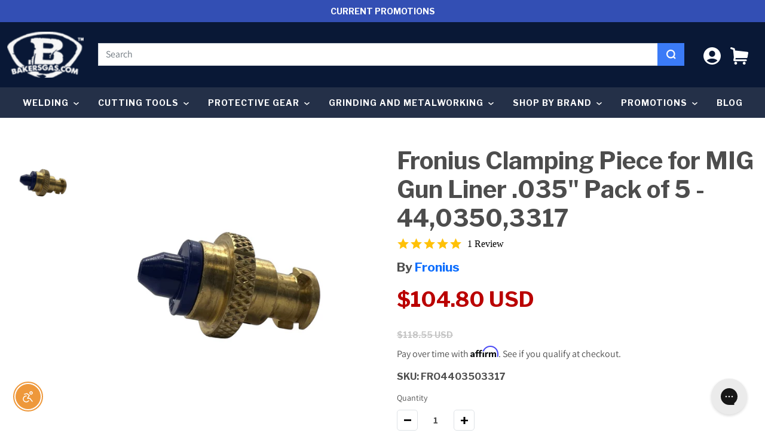

--- FILE ---
content_type: text/html; charset=utf-8
request_url: https://bakersgas.com/products/froniusclampingpieceformiggunliner-035-4403503317
body_size: 51085
content:
<!doctype html>
<html class="no-js" lang="en">
  <head>
    <meta charset="utf-8">
    <meta http-equiv="X-UA-Compatible" content="IE=edge">
    <meta name="viewport" content="width=device-width,initial-scale=1">
    <meta name="theme-color" content="">
    <link rel="canonical" href="https://bakersgas.com/products/froniusclampingpieceformiggunliner-035-4403503317">
    <link rel="preconnect" href="https://cdn.shopify.com" crossorigin><link rel="icon" type="image/png" href="//bakersgas.com/cdn/shop/files/New_Baker_s_B_Logo-TM_c04af306-8135-4d27-b383-1ad0229f140d_32x32.png?v=1681244413"><link rel="preconnect" href="https://fonts.shopifycdn.com" crossorigin><title> 
      Fronius Clamping Piece for MIG Gun Liner .035&quot; Pack of 5 - 44,0350,331  &ndash; Baker&#39;s Gas &amp; Welding Supplies, Inc.</title>


    
      <meta name="description" content="MIG Gun clamping piece .035 compatible with the Fronius MTG 320i MIG Gun. Get it at BakersGas.com!">
    

    <!-- Broi Code Start -->









<script>
  
	  	var ecomm_prodid_cd = '28853087076405';
	  	var ecomm_pagetype_cd = 'product';
	  	var ecomm_totalvalue_cd = 104.80;
        var ecomm_productname_cd = "Fronius Clamping Piece for MIG Gun Liner .035\" Pack of 5 - 44,0350,3317";

		window.dataLayerZ = window.dataLayerZ || [];
		window.dataLayerZ.push({
		"pageCode": "product",
		"event": "view_item",
		"ecommerce": {
			"detail": {
				"actionField": {"list": "Related Products"},
				"products": [
                		{
						
                    	"item_name": "Fronius Clamping Piece for MIG Gun Liner .035\" Pack of 5 - 44,0350,3317",
                    	
                    	
						"item_id": "28853087076405",
						"price": "104.80",
						"item_brand": "Fronius",
						"item_category": "Baker's Gas Flash Sale"
						}
                	]
				}
			}
		});

  
</script><!-- Google Tag Manager -->
<script>(function(w,d,s,l,i){w[l]=w[l]||[];w[l].push({'gtm.start':
new Date().getTime(),event:'gtm.js'});var f=d.getElementsByTagName(s)[0],
j=d.createElement(s),dl=l!='dataLayer'?'&l='+l:'';j.async=true;j.src=
'https://www.googletagmanager.com/gtm.js?id='+i+dl;f.parentNode.insertBefore(j,f);
})(window,document,'script','dataLayerZ','GTM-KP8Z8QL');</script>
<!-- End Google Tag Manager -->

<!-- Broi Code Ends -->

<style>
div#product-content-0, div#product-content-1, div#product-content-2, div#product-content-3, div#product-content-4 { overflow:inherit;}
@media screen and (max-width: 480px) {
	div#product-content-0, div#product-content-1, div#product-content-2, div#product-content-3, div#product-content-4 { overflow:scroll;}
}
</style>













    
    

<meta property="og:site_name" content="Baker&#39;s Gas &amp; Welding Supplies, Inc.">
<meta property="og:url" content="https://bakersgas.com/products/froniusclampingpieceformiggunliner-035-4403503317">
<meta property="og:title" content="Fronius Clamping Piece for MIG Gun Liner .035&quot; Pack of 5 - 44,0350,331">
<meta property="og:type" content="product">
<meta property="og:description" content="MIG Gun clamping piece .035 compatible with the Fronius MTG 320i MIG Gun. Get it at BakersGas.com!"><meta property="og:image" content="http://bakersgas.com/cdn/shop/products/44_0350_3317.png?v=1676991275">
  <meta property="og:image:secure_url" content="https://bakersgas.com/cdn/shop/products/44_0350_3317.png?v=1676991275">
  <meta property="og:image:width" content="1200">
  <meta property="og:image:height" content="1200"><meta property="og:price:amount" content="104.80">
  <meta property="og:price:currency" content="USD"><meta name="twitter:site" content="@bakersgas"><meta name="twitter:card" content="summary_large_image">
<meta name="twitter:title" content="Fronius Clamping Piece for MIG Gun Liner .035&quot; Pack of 5 - 44,0350,331">
<meta name="twitter:description" content="MIG Gun clamping piece .035 compatible with the Fronius MTG 320i MIG Gun. Get it at BakersGas.com!">


    
    <script>window.performance && window.performance.mark && window.performance.mark('shopify.content_for_header.start');</script><meta name="facebook-domain-verification" content="qhrll4q3znpn8sxft5endk2a6y292r">
<meta id="shopify-digital-wallet" name="shopify-digital-wallet" content="/25211764789/digital_wallets/dialog">
<meta name="shopify-checkout-api-token" content="0ebca350e9311e3f6aa47124eba4f92e">
<meta id="in-context-paypal-metadata" data-shop-id="25211764789" data-venmo-supported="true" data-environment="production" data-locale="en_US" data-paypal-v4="true" data-currency="USD">
<link rel="alternate" type="application/json+oembed" href="https://bakersgas.com/products/froniusclampingpieceformiggunliner-035-4403503317.oembed">
<script async="async" src="/checkouts/internal/preloads.js?locale=en-US"></script>
<link rel="preconnect" href="https://shop.app" crossorigin="anonymous">
<script async="async" src="https://shop.app/checkouts/internal/preloads.js?locale=en-US&shop_id=25211764789" crossorigin="anonymous"></script>
<script id="apple-pay-shop-capabilities" type="application/json">{"shopId":25211764789,"countryCode":"US","currencyCode":"USD","merchantCapabilities":["supports3DS"],"merchantId":"gid:\/\/shopify\/Shop\/25211764789","merchantName":"Baker's Gas \u0026 Welding Supplies, Inc.","requiredBillingContactFields":["postalAddress","email","phone"],"requiredShippingContactFields":["postalAddress","email","phone"],"shippingType":"shipping","supportedNetworks":["visa","masterCard","amex","discover","elo","jcb"],"total":{"type":"pending","label":"Baker's Gas \u0026 Welding Supplies, Inc.","amount":"1.00"},"shopifyPaymentsEnabled":true,"supportsSubscriptions":true}</script>
<script id="shopify-features" type="application/json">{"accessToken":"0ebca350e9311e3f6aa47124eba4f92e","betas":["rich-media-storefront-analytics"],"domain":"bakersgas.com","predictiveSearch":true,"shopId":25211764789,"locale":"en"}</script>
<script>var Shopify = Shopify || {};
Shopify.shop = "bakers-gas-welding-supplies-inc.myshopify.com";
Shopify.locale = "en";
Shopify.currency = {"active":"USD","rate":"1.0"};
Shopify.country = "US";
Shopify.theme = {"name":"End of Year Sale 2024  (Black Friday 2025)","id":141390938214,"schema_name":"Dawn","schema_version":"13.0.0","theme_store_id":null,"role":"main"};
Shopify.theme.handle = "null";
Shopify.theme.style = {"id":null,"handle":null};
Shopify.cdnHost = "bakersgas.com/cdn";
Shopify.routes = Shopify.routes || {};
Shopify.routes.root = "/";</script>
<script type="module">!function(o){(o.Shopify=o.Shopify||{}).modules=!0}(window);</script>
<script>!function(o){function n(){var o=[];function n(){o.push(Array.prototype.slice.apply(arguments))}return n.q=o,n}var t=o.Shopify=o.Shopify||{};t.loadFeatures=n(),t.autoloadFeatures=n()}(window);</script>
<script>
  window.ShopifyPay = window.ShopifyPay || {};
  window.ShopifyPay.apiHost = "shop.app\/pay";
  window.ShopifyPay.redirectState = null;
</script>
<script id="shop-js-analytics" type="application/json">{"pageType":"product"}</script>
<script defer="defer" async type="module" src="//bakersgas.com/cdn/shopifycloud/shop-js/modules/v2/client.init-shop-cart-sync_BdyHc3Nr.en.esm.js"></script>
<script defer="defer" async type="module" src="//bakersgas.com/cdn/shopifycloud/shop-js/modules/v2/chunk.common_Daul8nwZ.esm.js"></script>
<script type="module">
  await import("//bakersgas.com/cdn/shopifycloud/shop-js/modules/v2/client.init-shop-cart-sync_BdyHc3Nr.en.esm.js");
await import("//bakersgas.com/cdn/shopifycloud/shop-js/modules/v2/chunk.common_Daul8nwZ.esm.js");

  window.Shopify.SignInWithShop?.initShopCartSync?.({"fedCMEnabled":true,"windoidEnabled":true});

</script>
<script>
  window.Shopify = window.Shopify || {};
  if (!window.Shopify.featureAssets) window.Shopify.featureAssets = {};
  window.Shopify.featureAssets['shop-js'] = {"shop-cart-sync":["modules/v2/client.shop-cart-sync_QYOiDySF.en.esm.js","modules/v2/chunk.common_Daul8nwZ.esm.js"],"init-fed-cm":["modules/v2/client.init-fed-cm_DchLp9rc.en.esm.js","modules/v2/chunk.common_Daul8nwZ.esm.js"],"shop-button":["modules/v2/client.shop-button_OV7bAJc5.en.esm.js","modules/v2/chunk.common_Daul8nwZ.esm.js"],"init-windoid":["modules/v2/client.init-windoid_DwxFKQ8e.en.esm.js","modules/v2/chunk.common_Daul8nwZ.esm.js"],"shop-cash-offers":["modules/v2/client.shop-cash-offers_DWtL6Bq3.en.esm.js","modules/v2/chunk.common_Daul8nwZ.esm.js","modules/v2/chunk.modal_CQq8HTM6.esm.js"],"shop-toast-manager":["modules/v2/client.shop-toast-manager_CX9r1SjA.en.esm.js","modules/v2/chunk.common_Daul8nwZ.esm.js"],"init-shop-email-lookup-coordinator":["modules/v2/client.init-shop-email-lookup-coordinator_UhKnw74l.en.esm.js","modules/v2/chunk.common_Daul8nwZ.esm.js"],"pay-button":["modules/v2/client.pay-button_DzxNnLDY.en.esm.js","modules/v2/chunk.common_Daul8nwZ.esm.js"],"avatar":["modules/v2/client.avatar_BTnouDA3.en.esm.js"],"init-shop-cart-sync":["modules/v2/client.init-shop-cart-sync_BdyHc3Nr.en.esm.js","modules/v2/chunk.common_Daul8nwZ.esm.js"],"shop-login-button":["modules/v2/client.shop-login-button_D8B466_1.en.esm.js","modules/v2/chunk.common_Daul8nwZ.esm.js","modules/v2/chunk.modal_CQq8HTM6.esm.js"],"init-customer-accounts-sign-up":["modules/v2/client.init-customer-accounts-sign-up_C8fpPm4i.en.esm.js","modules/v2/client.shop-login-button_D8B466_1.en.esm.js","modules/v2/chunk.common_Daul8nwZ.esm.js","modules/v2/chunk.modal_CQq8HTM6.esm.js"],"init-shop-for-new-customer-accounts":["modules/v2/client.init-shop-for-new-customer-accounts_CVTO0Ztu.en.esm.js","modules/v2/client.shop-login-button_D8B466_1.en.esm.js","modules/v2/chunk.common_Daul8nwZ.esm.js","modules/v2/chunk.modal_CQq8HTM6.esm.js"],"init-customer-accounts":["modules/v2/client.init-customer-accounts_dRgKMfrE.en.esm.js","modules/v2/client.shop-login-button_D8B466_1.en.esm.js","modules/v2/chunk.common_Daul8nwZ.esm.js","modules/v2/chunk.modal_CQq8HTM6.esm.js"],"shop-follow-button":["modules/v2/client.shop-follow-button_CkZpjEct.en.esm.js","modules/v2/chunk.common_Daul8nwZ.esm.js","modules/v2/chunk.modal_CQq8HTM6.esm.js"],"lead-capture":["modules/v2/client.lead-capture_BntHBhfp.en.esm.js","modules/v2/chunk.common_Daul8nwZ.esm.js","modules/v2/chunk.modal_CQq8HTM6.esm.js"],"checkout-modal":["modules/v2/client.checkout-modal_CfxcYbTm.en.esm.js","modules/v2/chunk.common_Daul8nwZ.esm.js","modules/v2/chunk.modal_CQq8HTM6.esm.js"],"shop-login":["modules/v2/client.shop-login_Da4GZ2H6.en.esm.js","modules/v2/chunk.common_Daul8nwZ.esm.js","modules/v2/chunk.modal_CQq8HTM6.esm.js"],"payment-terms":["modules/v2/client.payment-terms_MV4M3zvL.en.esm.js","modules/v2/chunk.common_Daul8nwZ.esm.js","modules/v2/chunk.modal_CQq8HTM6.esm.js"]};
</script>
<script>(function() {
  var isLoaded = false;
  function asyncLoad() {
    if (isLoaded) return;
    isLoaded = true;
    var urls = ["\/\/cdn.ywxi.net\/js\/partner-shopify.js?shop=bakers-gas-welding-supplies-inc.myshopify.com","\/\/cdn.ywxi.net\/js\/partner-shopify.js?shop=bakers-gas-welding-supplies-inc.myshopify.com","https:\/\/shopify.covet.pics\/covet-pics-widget-inject.js?shop=bakers-gas-welding-supplies-inc.myshopify.com","https:\/\/config.gorgias.chat\/bundle-loader\/01GYCC78PTPYM1A3E1N3MZDDAJ?source=shopify1click\u0026shop=bakers-gas-welding-supplies-inc.myshopify.com","https:\/\/static.klaviyo.com\/onsite\/js\/Ja7q5Y\/klaviyo.js?company_id=Ja7q5Y\u0026shop=bakers-gas-welding-supplies-inc.myshopify.com","\/\/cdn.trustedsite.com\/js\/partner-shopify.js?shop=bakers-gas-welding-supplies-inc.myshopify.com","https:\/\/cdn.9gtb.com\/loader.js?g_cvt_id=d5fc45c9-8e4b-447b-b6a6-4da15534b134\u0026shop=bakers-gas-welding-supplies-inc.myshopify.com"];
    for (var i = 0; i < urls.length; i++) {
      var s = document.createElement('script');
      s.type = 'text/javascript';
      s.async = true;
      s.src = urls[i];
      var x = document.getElementsByTagName('script')[0];
      x.parentNode.insertBefore(s, x);
    }
  };
  if(window.attachEvent) {
    window.attachEvent('onload', asyncLoad);
  } else {
    window.addEventListener('load', asyncLoad, false);
  }
})();</script>
<script id="__st">var __st={"a":25211764789,"offset":-18000,"reqid":"082c34ed-2912-4cab-b853-ce3df56dc24a-1768988832","pageurl":"bakersgas.com\/products\/froniusclampingpieceformiggunliner-035-4403503317","u":"63833b4ed8f2","p":"product","rtyp":"product","rid":3726240383029};</script>
<script>window.ShopifyPaypalV4VisibilityTracking = true;</script>
<script id="form-persister">!function(){'use strict';const t='contact',e='new_comment',n=[[t,t],['blogs',e],['comments',e],[t,'customer']],o='password',r='form_key',c=['recaptcha-v3-token','g-recaptcha-response','h-captcha-response',o],s=()=>{try{return window.sessionStorage}catch{return}},i='__shopify_v',u=t=>t.elements[r],a=function(){const t=[...n].map((([t,e])=>`form[action*='/${t}']:not([data-nocaptcha='true']) input[name='form_type'][value='${e}']`)).join(',');var e;return e=t,()=>e?[...document.querySelectorAll(e)].map((t=>t.form)):[]}();function m(t){const e=u(t);a().includes(t)&&(!e||!e.value)&&function(t){try{if(!s())return;!function(t){const e=s();if(!e)return;const n=u(t);if(!n)return;const o=n.value;o&&e.removeItem(o)}(t);const e=Array.from(Array(32),(()=>Math.random().toString(36)[2])).join('');!function(t,e){u(t)||t.append(Object.assign(document.createElement('input'),{type:'hidden',name:r})),t.elements[r].value=e}(t,e),function(t,e){const n=s();if(!n)return;const r=[...t.querySelectorAll(`input[type='${o}']`)].map((({name:t})=>t)),u=[...c,...r],a={};for(const[o,c]of new FormData(t).entries())u.includes(o)||(a[o]=c);n.setItem(e,JSON.stringify({[i]:1,action:t.action,data:a}))}(t,e)}catch(e){console.error('failed to persist form',e)}}(t)}const f=t=>{if('true'===t.dataset.persistBound)return;const e=function(t,e){const n=function(t){return'function'==typeof t.submit?t.submit:HTMLFormElement.prototype.submit}(t).bind(t);return function(){let t;return()=>{t||(t=!0,(()=>{try{e(),n()}catch(t){(t=>{console.error('form submit failed',t)})(t)}})(),setTimeout((()=>t=!1),250))}}()}(t,(()=>{m(t)}));!function(t,e){if('function'==typeof t.submit&&'function'==typeof e)try{t.submit=e}catch{}}(t,e),t.addEventListener('submit',(t=>{t.preventDefault(),e()})),t.dataset.persistBound='true'};!function(){function t(t){const e=(t=>{const e=t.target;return e instanceof HTMLFormElement?e:e&&e.form})(t);e&&m(e)}document.addEventListener('submit',t),document.addEventListener('DOMContentLoaded',(()=>{const e=a();for(const t of e)f(t);var n;n=document.body,new window.MutationObserver((t=>{for(const e of t)if('childList'===e.type&&e.addedNodes.length)for(const t of e.addedNodes)1===t.nodeType&&'FORM'===t.tagName&&a().includes(t)&&f(t)})).observe(n,{childList:!0,subtree:!0,attributes:!1}),document.removeEventListener('submit',t)}))}()}();</script>
<script integrity="sha256-4kQ18oKyAcykRKYeNunJcIwy7WH5gtpwJnB7kiuLZ1E=" data-source-attribution="shopify.loadfeatures" defer="defer" src="//bakersgas.com/cdn/shopifycloud/storefront/assets/storefront/load_feature-a0a9edcb.js" crossorigin="anonymous"></script>
<script crossorigin="anonymous" defer="defer" src="//bakersgas.com/cdn/shopifycloud/storefront/assets/shopify_pay/storefront-65b4c6d7.js?v=20250812"></script>
<script data-source-attribution="shopify.dynamic_checkout.dynamic.init">var Shopify=Shopify||{};Shopify.PaymentButton=Shopify.PaymentButton||{isStorefrontPortableWallets:!0,init:function(){window.Shopify.PaymentButton.init=function(){};var t=document.createElement("script");t.src="https://bakersgas.com/cdn/shopifycloud/portable-wallets/latest/portable-wallets.en.js",t.type="module",document.head.appendChild(t)}};
</script>
<script data-source-attribution="shopify.dynamic_checkout.buyer_consent">
  function portableWalletsHideBuyerConsent(e){var t=document.getElementById("shopify-buyer-consent"),n=document.getElementById("shopify-subscription-policy-button");t&&n&&(t.classList.add("hidden"),t.setAttribute("aria-hidden","true"),n.removeEventListener("click",e))}function portableWalletsShowBuyerConsent(e){var t=document.getElementById("shopify-buyer-consent"),n=document.getElementById("shopify-subscription-policy-button");t&&n&&(t.classList.remove("hidden"),t.removeAttribute("aria-hidden"),n.addEventListener("click",e))}window.Shopify?.PaymentButton&&(window.Shopify.PaymentButton.hideBuyerConsent=portableWalletsHideBuyerConsent,window.Shopify.PaymentButton.showBuyerConsent=portableWalletsShowBuyerConsent);
</script>
<script data-source-attribution="shopify.dynamic_checkout.cart.bootstrap">document.addEventListener("DOMContentLoaded",(function(){function t(){return document.querySelector("shopify-accelerated-checkout-cart, shopify-accelerated-checkout")}if(t())Shopify.PaymentButton.init();else{new MutationObserver((function(e,n){t()&&(Shopify.PaymentButton.init(),n.disconnect())})).observe(document.body,{childList:!0,subtree:!0})}}));
</script>
<link id="shopify-accelerated-checkout-styles" rel="stylesheet" media="screen" href="https://bakersgas.com/cdn/shopifycloud/portable-wallets/latest/accelerated-checkout-backwards-compat.css" crossorigin="anonymous">
<style id="shopify-accelerated-checkout-cart">
        #shopify-buyer-consent {
  margin-top: 1em;
  display: inline-block;
  width: 100%;
}

#shopify-buyer-consent.hidden {
  display: none;
}

#shopify-subscription-policy-button {
  background: none;
  border: none;
  padding: 0;
  text-decoration: underline;
  font-size: inherit;
  cursor: pointer;
}

#shopify-subscription-policy-button::before {
  box-shadow: none;
}

      </style>

<script>window.performance && window.performance.mark && window.performance.mark('shopify.content_for_header.end');</script>
<link href="//bakersgas.com/cdn/shop/t/166/assets/theme-css-vendors.min.css?v=29219979650807050551762443502" rel="stylesheet" type="text/css" media="all" />
    <link href="//bakersgas.com/cdn/shop/t/166/assets/theme.min.css?v=114221784965792200981762443502" rel="stylesheet" type="text/css" media="all" />
    <link href="//bakersgas.com/cdn/shop/t/166/assets/custom-styles.css?v=22897439092002279661762443502" rel="stylesheet" type="text/css" media="all" />


    <style data-shopify>
      @font-face {
  font-family: Assistant;
  font-weight: 400;
  font-style: normal;
  font-display: swap;
  src: url("//bakersgas.com/cdn/fonts/assistant/assistant_n4.9120912a469cad1cc292572851508ca49d12e768.woff2") format("woff2"),
       url("//bakersgas.com/cdn/fonts/assistant/assistant_n4.6e9875ce64e0fefcd3f4446b7ec9036b3ddd2985.woff") format("woff");
}

      @font-face {
  font-family: Assistant;
  font-weight: 700;
  font-style: normal;
  font-display: swap;
  src: url("//bakersgas.com/cdn/fonts/assistant/assistant_n7.bf44452348ec8b8efa3aa3068825305886b1c83c.woff2") format("woff2"),
       url("//bakersgas.com/cdn/fonts/assistant/assistant_n7.0c887fee83f6b3bda822f1150b912c72da0f7b64.woff") format("woff");
}

      
      
      @font-face {
  font-family: Assistant;
  font-weight: 400;
  font-style: normal;
  font-display: swap;
  src: url("//bakersgas.com/cdn/fonts/assistant/assistant_n4.9120912a469cad1cc292572851508ca49d12e768.woff2") format("woff2"),
       url("//bakersgas.com/cdn/fonts/assistant/assistant_n4.6e9875ce64e0fefcd3f4446b7ec9036b3ddd2985.woff") format("woff");
}


      
        :root,
        .color-scheme-1 {
          --color-background: 255,255,255;
        
          --gradient-background: #ffffff;
        

        

        --color-foreground: 18,18,18;
        --color-background-contrast: 191,191,191;
        --color-shadow: 18,18,18;
        --color-button: 18,18,18;
        --color-button-text: 255,255,255;
        --color-secondary-button: 255,255,255;
        --color-secondary-button-text: 18,18,18;
        --color-link: 18,18,18;
        --color-badge-foreground: 18,18,18;
        --color-badge-background: 255,255,255;
        --color-badge-border: 18,18,18;
        --payment-terms-background-color: rgb(255 255 255);
      }
      
        
        .color-scheme-2 {
          --color-background: 243,243,243;
        
          --gradient-background: #f3f3f3;
        

        

        --color-foreground: 18,18,18;
        --color-background-contrast: 179,179,179;
        --color-shadow: 18,18,18;
        --color-button: 18,18,18;
        --color-button-text: 243,243,243;
        --color-secondary-button: 243,243,243;
        --color-secondary-button-text: 18,18,18;
        --color-link: 18,18,18;
        --color-badge-foreground: 18,18,18;
        --color-badge-background: 243,243,243;
        --color-badge-border: 18,18,18;
        --payment-terms-background-color: rgb(243 243 243);
      }
      
        
        .color-scheme-3 {
          --color-background: 36,40,51;
        
          --gradient-background: #242833;
        

        

        --color-foreground: 255,255,255;
        --color-background-contrast: 47,52,66;
        --color-shadow: 18,18,18;
        --color-button: 255,255,255;
        --color-button-text: 0,0,0;
        --color-secondary-button: 36,40,51;
        --color-secondary-button-text: 255,255,255;
        --color-link: 255,255,255;
        --color-badge-foreground: 255,255,255;
        --color-badge-background: 36,40,51;
        --color-badge-border: 255,255,255;
        --payment-terms-background-color: rgb(36 40 51);
      }
      
        
        .color-scheme-4 {
          --color-background: 18,18,18;
        
          --gradient-background: #121212;
        

        

        --color-foreground: 255,255,255;
        --color-background-contrast: 146,146,146;
        --color-shadow: 18,18,18;
        --color-button: 255,255,255;
        --color-button-text: 18,18,18;
        --color-secondary-button: 18,18,18;
        --color-secondary-button-text: 255,255,255;
        --color-link: 255,255,255;
        --color-badge-foreground: 255,255,255;
        --color-badge-background: 18,18,18;
        --color-badge-border: 255,255,255;
        --payment-terms-background-color: rgb(18 18 18);
      }
      
        
        .color-scheme-5 {
          --color-background: 180,51,51;
        
          --gradient-background: #b43333;
        

        

        --color-foreground: 255,255,255;
        --color-background-contrast: 81,23,23;
        --color-shadow: 18,18,18;
        --color-button: 255,255,255;
        --color-button-text: 51,79,180;
        --color-secondary-button: 180,51,51;
        --color-secondary-button-text: 255,255,255;
        --color-link: 255,255,255;
        --color-badge-foreground: 255,255,255;
        --color-badge-background: 180,51,51;
        --color-badge-border: 255,255,255;
        --payment-terms-background-color: rgb(180 51 51);
      }
      
        
        .color-scheme-73e8a5bc-f6dd-4e03-9a07-08c956e60d9f {
          --color-background: 255,255,255;
        
          --gradient-background: #ffffff;
        

        

        --color-foreground: 18,18,18;
        --color-background-contrast: 191,191,191;
        --color-shadow: 18,18,18;
        --color-button: 255,149,17;
        --color-button-text: 255,255,255;
        --color-secondary-button: 255,255,255;
        --color-secondary-button-text: 255,149,17;
        --color-link: 255,149,17;
        --color-badge-foreground: 18,18,18;
        --color-badge-background: 255,255,255;
        --color-badge-border: 18,18,18;
        --payment-terms-background-color: rgb(255 255 255);
      }
      

      body, .color-scheme-1, .color-scheme-2, .color-scheme-3, .color-scheme-4, .color-scheme-5, .color-scheme-73e8a5bc-f6dd-4e03-9a07-08c956e60d9f {
        color: rgba(var(--color-foreground), 0.75);
        background-color: rgb(var(--color-background));
      }

      :root {
        --font-body-family: Assistant, sans-serif;
        --font-body-style: normal;
        --font-body-weight: 400;

        --font-heading-family: Assistant, sans-serif;
        --font-heading-style: normal;
        --font-heading-weight: 400;

        --font-body-scale: 1.0;
        --font-heading-scale: 1.0;

        --color-base-text: , , ;
        --color-base-background-1: , , ;
        --color-base-background-2: , , ;
        --color-base-solid-button-labels: , , ;
        --color-base-outline-button-labels: , , ;
        --color-base-accent-1: , , ;
        --color-base-accent-2: , , ;
        --payment-terms-background-color: #FFFFFF;

        --gradient-base-background-1: #FFFFFF;
        --gradient-base-background-2: #F3F3F3;
        --gradient-base-accent-1: #121212;
        --gradient-base-accent-2: #334FB4;

        --page-width: 100rem;
        --page-width-margin: 0rem;

        --product-card-image-padding: 0.0rem;
        --product-card-corner-radius: 0.0rem;
        --product-card-text-alignment: left;
        --product-card-border-width: 0.0rem;
        --product-card-border-opacity: 0.0;
        --product-card-shadow-opacity: 0.1;
        --product-card-shadow-visible: 1;
        --product-card-shadow-horizontal-offset: 0.0rem;
        --product-card-shadow-vertical-offset: 0.0rem;
        --product-card-shadow-blur-radius: 0.0rem;

        --collection-card-image-padding: 0.0rem;
        --collection-card-corner-radius: 0.0rem;
        --collection-card-text-alignment: left;
        --collection-card-border-width: 0.0rem;
        --collection-card-border-opacity: 0.0;
        --collection-card-shadow-opacity: 0.1;
        --collection-card-shadow-visible: 1;
        --collection-card-shadow-horizontal-offset: 0.0rem;
        --collection-card-shadow-vertical-offset: 0.0rem;
        --collection-card-shadow-blur-radius: 0.0rem;

        --blog-card-image-padding: 0.0rem;
        --blog-card-corner-radius: 0.0rem;
        --blog-card-text-alignment: left;
        --blog-card-border-width: 0.0rem;
        --blog-card-border-opacity: 0.0;
        --blog-card-shadow-opacity: 0.1;
        --blog-card-shadow-visible: 1;
        --blog-card-shadow-horizontal-offset: 0.0rem;
        --blog-card-shadow-vertical-offset: 0.0rem;
        --blog-card-shadow-blur-radius: 0.0rem;

        --badge-corner-radius: 4.0rem;

        --popup-border-width: 1px;
        --popup-border-opacity: 0.1;
        --popup-corner-radius: 0px;
        --popup-shadow-opacity: 0.0;
        --popup-shadow-horizontal-offset: 0px;
        --popup-shadow-vertical-offset: 0px;
        --popup-shadow-blur-radius: 0px;

        --drawer-border-width: 1px;
        --drawer-border-opacity: 0.1;
        --drawer-shadow-opacity: 0.0;
        --drawer-shadow-horizontal-offset: 0px;
        --drawer-shadow-vertical-offset: 0px;
        --drawer-shadow-blur-radius: 0px;

        --spacing-sections-desktop: 0px;
        --spacing-sections-mobile: 0px;

        --grid-desktop-vertical-spacing: 8px;
        --grid-desktop-horizontal-spacing: 8px;
        --grid-mobile-vertical-spacing: 4px;
        --grid-mobile-horizontal-spacing: 4px;

        --text-boxes-border-opacity: 0.0;
        --text-boxes-border-width: 0px;
        --text-boxes-radius: 0px;
        --text-boxes-shadow-opacity: 0.0;
        --text-boxes-shadow-visible: 0;
        --text-boxes-shadow-horizontal-offset: 0px;
        --text-boxes-shadow-vertical-offset: 0px;
        --text-boxes-shadow-blur-radius: 0px;

        --buttons-radius: 6px;
        --buttons-radius-outset: 7px;
        --buttons-border-width: 1px;
        --buttons-border-opacity: 1.0;
        --buttons-shadow-opacity: 0.0;
        --buttons-shadow-visible: 0;
        --buttons-shadow-horizontal-offset: 0px;
        --buttons-shadow-vertical-offset: 0px;
        --buttons-shadow-blur-radius: 0px;
        --buttons-border-offset: 0.3px;

        --inputs-radius: 0px;
        --inputs-border-width: 1px;
        --inputs-border-opacity: 0.55;
        --inputs-shadow-opacity: 0.0;
        --inputs-shadow-horizontal-offset: 0px;
        --inputs-margin-offset: 0px;
        --inputs-shadow-vertical-offset: 0px;
        --inputs-shadow-blur-radius: 0px;
        --inputs-radius-outset: 0px;

        --variant-pills-radius: 40px;
        --variant-pills-border-width: 1px;
        --variant-pills-border-opacity: 0.55;
        --variant-pills-shadow-opacity: 0.0;
        --variant-pills-shadow-horizontal-offset: 0px;
        --variant-pills-shadow-vertical-offset: 0px;
        --variant-pills-shadow-blur-radius: 0px;
      }

      *,
      *::before,
      *::after {
        box-sizing: inherit;
      }

      html {
        box-sizing: border-box;
        /* font-size: calc(var(--font-body-scale) * 62.5%); */
        height: 100%;
      }

      body {
        display: grid;
        grid-template-rows: auto auto 1fr auto;
        grid-template-columns: 100%;
        min-height: 100%;
        margin: 0;
        /* font-size: 1.5rem; */
        /* letter-spacing: 0.06rem;
        line-height: calc(1 + 0.8 / var(--font-body-scale)); */
        font-family: var(--font-body-family);
        font-style: var(--font-body-style);
        font-weight: var(--font-body-weight);
      }

      @media screen and (min-width: 750px) {
        body {
          /* font-size: 1.6rem; */
        }
      }

    </style>

    <link rel="preconnect" href="https://fonts.googleapis.com">
    <link rel="preconnect" href="https://fonts.gstatic.com" crossorigin>
    <link href="https://fonts.googleapis.com/css2?family=Source+Sans+Pro:wght@300;400&display=swap" rel="stylesheet" />
    <link href="https://fonts.googleapis.com/css2?family=Libre+Franklin:wght@500;600;700;900&display=swap" rel="stylesheet" />
    <!-- Montserrat -->
    <link href="https://fonts.googleapis.com/css2?family=Montserrat:wght@400;600;700&display=swap" rel="stylesheet">
    <!-- Open Sans -->
    <link href="https://fonts.googleapis.com/css2?family=Open+Sans:wght@300;400;600;700&display=swap" rel="stylesheet"><link rel="preload" as="font" href="//bakersgas.com/cdn/fonts/assistant/assistant_n4.9120912a469cad1cc292572851508ca49d12e768.woff2" type="font/woff2" crossorigin><link rel="preload" as="font" href="//bakersgas.com/cdn/fonts/assistant/assistant_n4.9120912a469cad1cc292572851508ca49d12e768.woff2" type="font/woff2" crossorigin><!-- Swiper CSS -->
    <link rel="stylesheet" href="https://cdn.jsdelivr.net/npm/swiper@11/swiper-bundle.min.css"/>
    <!-- Swiper JS -->
    <script defer src="https://cdn.jsdelivr.net/npm/swiper@11/swiper-bundle.min.js"></script>

    <script>document.documentElement.className = document.documentElement.className.replace('no-js', 'js');
    if (Shopify.designMode) {
      document.documentElement.classList.add('shopify-design-mode');
    }
    </script>

    <!-- Yotpo JavaScript | location: Layout > theme.liquid  -->
    <script type="text/javascript">
    (function e(){var e=document.createElement("script");e.type="text/javascript",e.async=true,e.src="//staticw2.yotpo.com/UoKbU7v1S3V49eo6NzwsFlsRulpgs8cRWZ1rGPHX/widget.js";var t=document.getElementsByTagName("script")[0];t.parentNode.insertBefore(e,t)})();
    </script>
    <!-- End of Yotpo JavaScript -->

    <!-- script type="text/javascript" src="//cdn.nextopia.net/nxt-app/504546098df5b136b876818ecd1664e9.js" async></script -->

    <!-- Affirm -->
    <script>
    _affirm_config = {
        public_api_key:  "247P2X15EI47F2QU",
        script:          "https://cdn1.affirm.com/js/v2/affirm.js"
    };
    (function(l,g,m,e,a,f,b){var d,c=l[m]||{},h=document.createElement(f),n=document.getElementsByTagName(f)[0],k=function(a,b,c){return function(){a[b]._.push([c,arguments])}};c[e]=k(c,e,"set");d=c[e];c[a]={};c[a]._=[];d._=[];c[a][b]=k(c,a,b);a=0;for(b="set add save post open empty reset on off trigger ready setProduct".split(" ");a<b.length;a++)d[b[a]]=k(c,e,b[a]);a=0;for(b=["get","token","url","items"];a<b.length;a++)d[b[a]]=function(){};h.async=!0;h.src=g[f];n.parentNode.insertBefore(h,n);delete g[f];d(g);l[m]=c})(window,_affirm_config,"affirm","checkout","ui","script","ready");
    // Use your live public API Key and https://cdn1.affirm.com/js/v2/affirm.js script to point to Affirm production environment.

    </script>
    <!-- End Affirm -->

    <!-- PriceSpider Pixel script -->
<script async src="//cdn.pricespider.com/pathinsights/ps-pi-ps.min.js"></script>
<script>
var pSgetUrlParameter = function (name) {
name = name.replace(/[\[]/, '\\[').replace(/[\]]/, '\\]'); var regex = new RegExp('[\\?&]' + name + '=([^&#]*)');
var results = regex.exec(location.search);
return results === null ? '' :
decodeURIComponent(results[1].replace(/\+/g, ' ')); };
var pSsetCookie = function (value) { pswtb.purchaseTracking.setCookie(value); document.cookie = "pswtb.psrid=" + value;
} </script>
<!-- PriceSpider Pixel end -->

<!-- **BEGIN** Hextom QAB Integration // Main - DO NOT MODIFY -->
<script type="application/javascript">
    window.hextom_qab_meta = {
        p1: [
            
                
                    "7133053044"
                    ,
                
                    "suinorF_dnarB"
                    ,
                
                    "0022 leetSsnarT suinorF_htiW elbitapmoC"
                    ,
                
                    "suinorF"
                    ,
                
                    "eceiP gnipmalC suinorF"
                    ,
                
                    "eceip gnipmalc reniL nuG GIM suinorf"
                    ,
                
                    "pmalc renil GIM suinorF"
                    ,
                
                    "selbamusnoC leetSsnarT"
                    ,
                
                    "pmalc renil GIM leetSsnarT"
                    ,
                
                    ";touq&530._retemaiD doR/eriW"
                    
                
            
        ],
        p2: {
            
        }
    };
</script>
<!-- **END** Hextom QAB Integration // Main - DO NOT MODIFY -->

<!-- PriceSpider Pixel Implementation -->
<script async>
document.addEventListener('DOMContentLoaded', (event) => {
  if (pSgetUrlParameter("psrid").length > 0) {
    sessionStorage.setItem("psrid", pSgetUrlParameter("psrid"))
  }
});
</script>
<!-- PriceSpider end -->
<script src="//cdn.pricespider.com/pathinsights/ps-pi-ps.min.js" defer></script>

<!--Gorgias Chat Widget Start-->
<script id="gorgias-chat-widget-install-v2" src="https://config.gorgias.chat/gorgias-chat-bundle-loader.js?applicationId=12332"></script>
<script id="gorgias-chat-shopify-install">
!function(_){
  _.SHOPIFY_PERMANENT_DOMAIN="bakers-gas-welding-supplies-inc.myshopify.com",
  _.SHOPIFY_CUSTOMER_ID="",
  _.SHOPIFY_CUSTOMER_EMAIL=""
}(window||{});
</script>
<!--Gorgias Chat Widget End-->
<script>var HIDE_POWERED_BY_GORGIAS = true;</script>




    

<script>
    var appEnvironment = 'storelocator-prod';
    var shopHash = '99cb65413ab0f62a7dd3924bd1fa2899';
</script>

<script>
    
    
    SCASLShopifyProduct = {id:3726240383029,handle:'froniusclampingpieceformiggunliner-035-4403503317',title:"Fronius Clamping Piece for MIG Gun Liner .035\" Pack of 5 - 44,0350,3317",variants: [{"id":28853087076405,"title":"Default Title","option1":"Default Title","option2":null,"option3":null,"sku":"FRO4403503317","requires_shipping":true,"taxable":true,"featured_image":null,"available":true,"name":"Fronius Clamping Piece for MIG Gun Liner .035\" Pack of 5 - 44,0350,3317","public_title":null,"options":["Default Title"],"price":10480,"weight":907,"compare_at_price":11855,"inventory_management":null,"barcode":"9007947154071","requires_selling_plan":false,"selling_plan_allocations":[],"quantity_rule":{"min":1,"max":null,"increment":1}}],tags: ["4403503317","Brand_Fronius","Compatible With_Fronius TransSteel 2200","Fronius","Fronius Clamping Piece","fronius MIG Gun Liner clamping piece","Fronius MIG liner clamp","TransSteel Consumables","TransSteel MIG liner clamp","Wire\/Rod Diameter_.035\""],collections: [{"id":271376449638,"handle":"bakers-gas-flash-sale","title":"Baker's Gas Flash Sale","updated_at":"2026-01-20T15:22:33-05:00","body_html":"\u003cp\u003eGet them while they're hot! Baker's Flash Sale has a wide variety of products ranging from protective gear to machines that could be yours for less!\u003c\/p\u003e","published_at":"2023-03-09T16:18:25-05:00","sort_order":"best-selling","template_suffix":"","disjunctive":true,"rules":[{"column":"vendor","relation":"not_equals","condition":"Miller Electric"},{"column":"vendor","relation":"not_equals","condition":"Hypertherm"},{"column":"title","relation":"not_equals","condition":"Free MIG Consumable Kit for Miller MDX-100 Gun, .030 \/ .035 Wire"}],"published_scope":"web","image":{"created_at":"2023-08-01T08:30:39-04:00","alt":"Lincoln and Miller Helmets","width":1368,"height":356,"src":"\/\/bakersgas.com\/cdn\/shop\/collections\/3350-series.png?v=1713988871"}},{"id":262814892134,"handle":"end-of-year-sale-2021","title":"End of Year Sale","updated_at":"2026-01-20T15:22:33-05:00","body_html":"Our end-of-the-year sale has a wide variety of products for all your welding needs! Check out BakersGas.com and find what's right for you!","published_at":"2021-12-29T17:37:36-05:00","sort_order":"best-selling","template_suffix":"","disjunctive":false,"rules":[{"column":"vendor","relation":"not_equals","condition":"Hypertherm"}],"published_scope":"global","image":{"created_at":"2024-05-16T17:05:58-04:00","alt":null,"width":1368,"height":356,"src":"\/\/bakersgas.com\/cdn\/shop\/collections\/End_of_Year_Sale.png?v=1715893559"}},{"id":264396963942,"handle":"fathers-day","title":"Father's Day","updated_at":"2026-01-20T15:22:33-05:00","body_html":"A collection of some of the best Father's Day gifts a welder could ask for. Call our support line if you need help finding your next gift!","published_at":"2022-06-09T15:27:51-04:00","sort_order":"best-selling","template_suffix":"","disjunctive":true,"rules":[{"column":"variant_price","relation":"less_than","condition":"300"},{"column":"vendor","relation":"equals","condition":"Metabo"},{"column":"type","relation":"contains","condition":"Tool"},{"column":"title","relation":"contains","condition":"Multi"},{"column":"title","relation":"not_contains","condition":"Add"}],"published_scope":"web","image":{"created_at":"2022-06-09T15:33:38-04:00","alt":null,"width":2880,"height":1192,"src":"\/\/bakersgas.com\/cdn\/shop\/collections\/dad.png?v=1654803219"}},{"id":134530531381,"handle":"fronius","title":"Fronius Products","updated_at":"2026-01-20T07:13:30-05:00","body_html":"\u003cmeta charset=\"utf-8\"\u003e\n\u003cp\u003eInnovation has defined the \u003cspan\u003eFronius\u003c\/span\u003e welding technology division from the beginning. For decades it has made significant contributions to advances in welding technology. Over the years, they have launched innovation after innovation with great success.\u003c\/p\u003e","published_at":"2019-06-14T15:03:36-04:00","sort_order":"best-selling","template_suffix":"","disjunctive":true,"rules":[{"column":"tag","relation":"equals","condition":"Fronius"},{"column":"tag","relation":"equals","condition":"FRO"},{"column":"tag","relation":"equals","condition":"Fronius International"},{"column":"title","relation":"contains","condition":"fronius"}],"published_scope":"web","image":{"created_at":"2019-09-09T18:07:09-04:00","alt":"Fronius Banner","width":1368,"height":356,"src":"\/\/bakersgas.com\/cdn\/shop\/collections\/Fronius-Q2-TopBanner.png?v=1677011824"}},{"id":137298903093,"handle":"all","title":"Products","updated_at":"2026-01-20T15:22:33-05:00","body_html":"All of the products offered here at Bakers Gas in one place.","published_at":"2019-07-29T14:37:16-04:00","sort_order":"alpha-asc","template_suffix":"","disjunctive":false,"rules":[{"column":"type","relation":"not_equals","condition":"Product Fee"},{"column":"title","relation":"not_equals","condition":"Free MIG Consumable Kit for Miller MDX-100 Gun, .030 \/ .035 Wire"}],"published_scope":"web","image":{"created_at":"2024-06-28T16:02:57-04:00","alt":"Baker's Gas Products","width":1368,"height":356,"src":"\/\/bakersgas.com\/cdn\/shop\/collections\/Baker_s_Screen_c6a2faa8-9bbc-4659-ad21-769e1e30f338.png?v=1719604977"}}],vendor: "Fronius",};
</script>


<script id='merchantWidgetScript' src="https://www.gstatic.com/shopping/merchant/merchantwidget.js" defer></script>
<script type="text/javascript">
  merchantWidgetScript.addEventListener('load', function () {
    merchantwidget.start({
      position: 'LEFT_BOTTOM',
      sideMargin: 22,
      bottomMargin: 75,
      mobileSideMargin: 26,
      mobileBottomMargin: 75
    });
  });
</script>

<!-- BEGIN app block: shopify://apps/mappy-store-locator/blocks/bss-sl-script/edfca2bd-82ad-413c-b32c-580d239b17ab --><script id="bss-locator-config-data">
    var locatorData = {"storeId":7350,"domain":"bakers-gas-welding-supplies-inc.myshopify.com","styleId":"cf4f5a2b0f0436f","pageId":102441812070,"redirectToPage":"store-locator-1","apiKey":"AIzaSyCNjbvMqK45kXspMFmVYO1ns5vSjzhzKnQ","translation":"{\"radius\":\"Radius\",\"tagOption\":\"Select tag\",\"tag\":\"Tag\",\"countries\":\"Countries\",\"countryOption\":\"Select country\",\"findStore\":\"Find Store\",\"store\":\"Stores\",\"find_my_location\":\"Find my location\",\"schedule\":\"Schedule\",\"phone\":\"Phone\",\"email\":\"Email\",\"website\":\"Website\",\"fax\":\"Fax\",\"address\":\"Address\",\"enter_your_location\":\"Enter your location\",\"list\":\"List\",\"map\":\"Map\",\"monday\":\"MONDAY\",\"tuesday\":\"TUESDAY\",\"wednesday\":\"WEDNESDAY\",\"thursday\":\"THURSDAY\",\"friday\":\"FRIDAY\",\"saturday\":\"SATURDAY\",\"sunday\":\"SUNDAY\",\"allday\":\"ALLDAY\",\"product\":\"Product\",\"dayoff\":\"DAYOFF\",\"distance\":\"Distance\",\"notFound\":\"Not found any stores\",\"noLimit\":\"No limit\",\"youAreHere\":\"You are here\",\"all\":\"All\",\"clearAllFilter\":\"Clear all filter\",\"filterByCountry\":\"Filter by country\",\"searchResult\":\"Search result\",\"searchByLocation\":\"Location\",\"searchByPhone\":\"Phone\",\"searchByStoreName\":\"Store name\",\"searchByZipCode\":\"ZIP code\",\"enterPhoneNumber\":\"Enter phone number\",\"enterStoreName\":\"Enter store name\",\"enterZipCode\":\"Enter ZIP code\"}","planCode":"startup","mapType":1,"mapStyleType":0,"customStyleId":"","zoom_map":"13","scheduleMenu":1,"addressMenu":1,"additionalAddressMenu":1,"phoneMenu":1,"faxMenu":1,"emailMenu":1,"websiteMenu":1,"storeLinkMenu":0,"notShowColonMenu":0,"scheduleMap":1,"addressMap":1,"additionalAddressMap":1,"phoneMap":1,"faxMap":1,"emailMap":1,"websiteMap":1,"storeLinkMap":0,"notShowColonMap":0,"directionLinkMenu":1,"directionLinkMap":1,"contactButtonLinkMenu":0,"contactButtonLinkMap":0,"autoDetectAddress":1,"radiusSearch":0,"defaultRadius":50,"searchResultQuantityDisplay":50,"tagSearch":1,"tagOption":0,"countryOption":0,"pageTitle":null,"pageDescription":null,"showPageTitle":0,"showPageDescription":0,"osm_type":"osmCold","showCountryFilter":0,"selectLocation":1,"selectPhone":0,"selectStoreName":0,"selectZipCode":0,"template":1,"templateCase":5,"layout":2,"enableSearchButton":1,"searchBarPosition":0,"distanceUnit":"miles","zoomCountLocation":0,"customFieldMap":1,"customFieldMenu":1,"defaultLat":null,"defaultLng":null,"manual_default_address":0,"showAllAddress":0,"orderLocations":"priority","detectViewport":0,"createdAt":"2025-05-12T19:52:11.000Z","formActive":0,"formTitleActive":0,"formTitle":"","formDescription":"","formCustomCss":"","isNewPlaceAPI":false,"isRestricted":false,"tagList":[],"locationCount":10}
    if (typeof BSS_SL == 'undefined' || locatorData != "") {
        let storeLocators = []
        let tagList = []
        
        
        

        
            
            
            
            
                
                
                storeLocators = [...storeLocators, ...[{"id":496732,"storeName":"Baker's Gas - Bryan","address":"1217 East High Street","additional_address":null,"country":"US","city":"Bryan","state":"OH","zipCode":"43506","phone":"419.636.5027","fax":"","email":"","description":"Hours: M-F 8am-5pm, Sat 8am-12pm","web":"https://bakersgas.com/","tags":"","schedule":"[{\"date\":\"monday\"},{\"date\":\"tuesday\"},{\"date\":\"wednesday\"},{\"date\":\"thursday\"},{\"date\":\"friday\"},{\"date\":\"saturday\"},{\"date\":\"sunday\"},{\"date\":\"schedule\",\"value\":false}]","img":"https://cdn.shopify.com/s/files/1/0688/3600/0033/files/img-1671545977925.png?v=1696498831","img_s3":"","marker":"https://cms.mappy-app.com/image/location-pin.svg","marker_s3":"","lat":"41.4756101","lng":"-84.5324368","products":"","shopName":"bakers-gas-welding-supplies-inc.myshopify.com","status":1,"custom":null,"positionLoca":4,"positionPhone":0,"positionFax":3,"positionEmail":1,"positionWeb":2,"positionSocial":5,"social_networks":"[{\"type\":\"Facebook\",\"enable\":false,\"content\":\"\"},{\"type\":\"Instagram\",\"enable\":false,\"content\":\"\"},{\"type\":\"YouTube\",\"enable\":false,\"content\":\"\"},{\"type\":\"Twitter\",\"enable\":false,\"content\":\"\"},{\"type\":\"LinkedIn\",\"enable\":false,\"content\":\"\"}]","active":1,"priority":10000,"deletedAt":null,"is_online_store":0,"source_ggs":null,"external_id":null,"createdAt":"2025-05-12T20:01:24.000Z","updatedAt":"2025-08-18T10:04:44.224Z","customField":[]},{"id":496730,"storeName":"Baker's Gas - Defiance","address":"26016 Nostalgic Dr","additional_address":null,"country":"US","city":"Defiance","state":"OH","zipCode":"43512","phone":"419.782.7906","fax":"","email":"","description":"Hours: M-F 8am-5pm, Sat 8am-12pm","web":"https://bakersgas.com/","tags":"","schedule":"[{\"date\":\"monday\",\"value\":\"\"},{\"date\":\"tuesday\",\"value\":\"\"},{\"date\":\"wednesday\",\"value\":\"\"},{\"date\":\"thursday\",\"value\":\"\"},{\"date\":\"friday\",\"value\":\"\"},{\"date\":\"saturday\",\"value\":\"\"},{\"date\":\"sunday\",\"value\":\"\"},{\"date\":\"schedule\",\"value\":false}]","img":"https://cdn.shopify.com/s/files/1/0688/3600/0033/files/img-1688046217791.png?v=1696498850","img_s3":"","marker":"https://cms.mappy-app.com/image/location-pin.svg","marker_s3":"","lat":"41.310794","lng":"-84.32083399999999","products":"","shopName":"bakers-gas-welding-supplies-inc.myshopify.com","status":1,"custom":null,"positionLoca":4,"positionPhone":0,"positionFax":3,"positionEmail":1,"positionWeb":2,"positionSocial":5,"social_networks":"[{\"type\":\"Facebook\",\"enable\":false,\"content\":\"\"},{\"type\":\"Instagram\",\"enable\":false,\"content\":\"\"},{\"type\":\"YouTube\",\"enable\":false,\"content\":\"\"},{\"type\":\"Twitter\",\"enable\":false,\"content\":\"\"},{\"type\":\"LinkedIn\",\"enable\":false,\"content\":\"\"}]","active":1,"priority":10000,"deletedAt":null,"is_online_store":0,"source_ggs":null,"external_id":null,"createdAt":"2025-05-12T19:59:33.000Z","updatedAt":"2025-08-18T10:04:44.224Z","customField":[]},{"id":496726,"storeName":"Baker's Gas - Fremont","address":"1184 Indiana 120","additional_address":null,"country":"US","city":"Fremont","state":"IN","zipCode":"46737","phone":"260.918.1999","fax":"","email":"","description":"Hours: M-F 8am-5pm, Sat 8am-12pm","web":"https://bakersgas.com/","tags":"","schedule":"[{\"date\":\"monday\"},{\"date\":\"tuesday\"},{\"date\":\"wednesday\"},{\"date\":\"thursday\"},{\"date\":\"friday\"},{\"date\":\"saturday\"},{\"date\":\"sunday\"},{\"date\":\"schedule\",\"value\":false}]","img":"https://cdn.shopify.com/s/files/1/0688/3600/0033/files/img-1671546643940.png?v=1696498865","img_s3":"","marker":"https://cms.mappy-app.com/image/location-pin.svg","marker_s3":"","lat":"41.729833","lng":"-84.96755399999999","products":"","shopName":"bakers-gas-welding-supplies-inc.myshopify.com","status":1,"custom":null,"positionLoca":4,"positionPhone":0,"positionFax":3,"positionEmail":1,"positionWeb":2,"positionSocial":5,"social_networks":"[{\"type\":\"Facebook\",\"enable\":false,\"content\":\"\"},{\"type\":\"Instagram\",\"enable\":false,\"content\":\"\"},{\"type\":\"YouTube\",\"enable\":false,\"content\":\"\"},{\"type\":\"Twitter\",\"enable\":false,\"content\":\"\"},{\"type\":\"LinkedIn\",\"enable\":false,\"content\":\"\"}]","active":1,"priority":10000,"deletedAt":null,"is_online_store":0,"source_ggs":null,"external_id":null,"createdAt":"2025-05-12T19:54:57.000Z","updatedAt":"2025-08-18T10:04:44.224Z","customField":[]},{"id":496728,"storeName":"Baker's Gas - Jackson","address":"3151 Cooper St","additional_address":null,"country":"US","city":"Jackson","state":"MI","zipCode":"49202","phone":"517.539.8929","fax":"","email":"","description":"Hours: M-F 8am-5pm, Sat 8am-12pm","web":"https://www.bakersgas.com","tags":"","schedule":"[{\"date\":\"monday\"},{\"date\":\"tuesday\"},{\"date\":\"wednesday\"},{\"date\":\"thursday\"},{\"date\":\"friday\"},{\"date\":\"saturday\"},{\"date\":\"sunday\"},{\"date\":\"schedule\",\"value\":false}]","img":"https://cdn.shopify.com/s/files/1/0688/3600/0033/files/img-1671546799099.png?v=1696498872","img_s3":"","marker":"https://cms.mappy-app.com/image/location-pin.svg","marker_s3":"","lat":"42.28993450000001","lng":"-84.39554009999999","products":"","shopName":"bakers-gas-welding-supplies-inc.myshopify.com","status":1,"custom":null,"positionLoca":4,"positionPhone":0,"positionFax":3,"positionEmail":1,"positionWeb":2,"positionSocial":5,"social_networks":"[{\"type\":\"Facebook\",\"enable\":false,\"content\":\"\"},{\"type\":\"Instagram\",\"enable\":false,\"content\":\"\"},{\"type\":\"YouTube\",\"enable\":false,\"content\":\"\"},{\"type\":\"Twitter\",\"enable\":false,\"content\":\"\"},{\"type\":\"LinkedIn\",\"enable\":false,\"content\":\"\"}]","active":1,"priority":10000,"deletedAt":null,"is_online_store":0,"source_ggs":null,"external_id":null,"createdAt":"2025-05-12T19:57:40.000Z","updatedAt":"2025-08-18T10:04:44.224Z","customField":[]},{"id":496733,"storeName":"Baker's Gas - Lincoln Park","address":"1300 Howard St","additional_address":null,"country":"US","city":"Lincoln Park","state":"MI","zipCode":"48162","phone":"313.383.5690","fax":"","email":"","description":"Hours: M-F 8am-5pm","web":"https://bakersgas.com/","tags":"","schedule":"[{\"date\":\"monday\"},{\"date\":\"tuesday\"},{\"date\":\"wednesday\"},{\"date\":\"thursday\"},{\"date\":\"friday\"},{\"date\":\"saturday\"},{\"date\":\"sunday\"},{\"date\":\"schedule\",\"value\":false}]","img":"https://cdn.shopify.com/s/files/1/0688/3600/0033/files/img-1671545888052.jpeg?v=1696498824","img_s3":"","marker":"https://cms.mappy-app.com/image/location-pin.svg","marker_s3":"","lat":"42.2595047","lng":"-83.17884029999999","products":"","shopName":"bakers-gas-welding-supplies-inc.myshopify.com","status":1,"custom":null,"positionLoca":4,"positionPhone":0,"positionFax":3,"positionEmail":1,"positionWeb":2,"positionSocial":5,"social_networks":"[{\"type\":\"Facebook\",\"enable\":false,\"content\":\"\"},{\"type\":\"Instagram\",\"enable\":false,\"content\":\"\"},{\"type\":\"YouTube\",\"enable\":false,\"content\":\"\"},{\"type\":\"Twitter\",\"enable\":false,\"content\":\"\"},{\"type\":\"LinkedIn\",\"enable\":false,\"content\":\"\"}]","active":1,"priority":10000,"deletedAt":null,"is_online_store":0,"source_ggs":null,"external_id":null,"createdAt":"2025-05-12T20:02:10.000Z","updatedAt":"2025-08-18T10:04:44.224Z","customField":[]},{"id":496731,"storeName":"Baker's Gas - Monroe","address":"905 N Dixie Hwy","additional_address":null,"country":"US","city":"Monroe","state":"MI","zipCode":"48162","phone":"734.241.8959","fax":"","email":"","description":"Hours: M-F 8am-5pm, Sat 8am-12pm","web":"https://bakersgas.com/","tags":"","schedule":"[{\"date\":\"monday\"},{\"date\":\"tuesday\"},{\"date\":\"wednesday\"},{\"date\":\"thursday\"},{\"date\":\"friday\"},{\"date\":\"saturday\"},{\"date\":\"sunday\"},{\"date\":\"schedule\",\"value\":false}]","img":"https://cdn.shopify.com/s/files/1/0688/3600/0033/files/img-1671546172219.jpeg?v=1696498838","img_s3":"","marker":"https://cms.mappy-app.com/image/location-pin.svg","marker_s3":"","lat":"41.9245796","lng":"-83.3729609","products":"","shopName":"bakers-gas-welding-supplies-inc.myshopify.com","status":1,"custom":null,"positionLoca":4,"positionPhone":0,"positionFax":3,"positionEmail":1,"positionWeb":2,"positionSocial":5,"social_networks":"[{\"type\":\"Facebook\",\"enable\":false,\"content\":\"\"},{\"type\":\"Instagram\",\"enable\":false,\"content\":\"\"},{\"type\":\"YouTube\",\"enable\":false,\"content\":\"\"},{\"type\":\"Twitter\",\"enable\":false,\"content\":\"\"},{\"type\":\"LinkedIn\",\"enable\":false,\"content\":\"\"}]","active":1,"priority":10000,"deletedAt":null,"is_online_store":0,"source_ggs":null,"external_id":null,"createdAt":"2025-05-12T20:00:24.000Z","updatedAt":"2025-08-18T10:04:44.224Z","customField":[]},{"id":496727,"storeName":"Baker's Gas - Osseo","address":"2900 Lake Pleasant Road S","additional_address":null,"country":"US","city":"Osseo","state":"MI","zipCode":"49266","phone":"517.594.5057","fax":"","email":"","description":"Hours: M-F 8am-5pm, Sat 8am-12pm","web":"https://bakersgas.com/","tags":"","schedule":"[{\"date\":\"monday\"},{\"date\":\"tuesday\"},{\"date\":\"wednesday\"},{\"date\":\"thursday\"},{\"date\":\"friday\"},{\"date\":\"saturday\"},{\"date\":\"sunday\"},{\"date\":\"schedule\",\"value\":false}]","img":"https://cdn.shopify.com/s/files/1/0688/3600/0033/files/img-1671546269530.png?v=1696498843","img_s3":"","marker":"https://cms.mappy-app.com/image/location-pin.svg","marker_s3":"","lat":"41.8845915","lng":"-84.56419439999999","products":"","shopName":"bakers-gas-welding-supplies-inc.myshopify.com","status":1,"custom":null,"positionLoca":4,"positionPhone":0,"positionFax":3,"positionEmail":1,"positionWeb":2,"positionSocial":5,"social_networks":"[{\"type\":\"Facebook\",\"enable\":false,\"content\":\"\"},{\"type\":\"Instagram\",\"enable\":false,\"content\":\"\"},{\"type\":\"YouTube\",\"enable\":false,\"content\":\"\"},{\"type\":\"Twitter\",\"enable\":false,\"content\":\"\"},{\"type\":\"LinkedIn\",\"enable\":false,\"content\":\"\"}]","active":1,"priority":10000,"deletedAt":null,"is_online_store":0,"source_ggs":null,"external_id":null,"createdAt":"2025-05-12T19:56:15.000Z","updatedAt":"2025-08-18T10:04:44.224Z","customField":[]},{"id":496729,"storeName":"Baker's Gas - Tecumseh","address":"1717 E Monroe Rd","additional_address":null,"country":"US","city":"Tecumseh","state":"MI","zipCode":"49286","phone":"517.423.0904","fax":"","email":"","description":"Hours: M-F 8am-5pm, Sat 8am-12pm","web":"https://bakersgas.com/","tags":"","schedule":"[{\"date\":\"monday\"},{\"date\":\"tuesday\"},{\"date\":\"wednesday\"},{\"date\":\"thursday\"},{\"date\":\"friday\"},{\"date\":\"saturday\"},{\"date\":\"sunday\"},{\"date\":\"schedule\",\"value\":false}]","img":"https://cdn.shopify.com/s/files/1/0688/3600/0033/files/img-1671546504255.png?v=1696498858","img_s3":"","marker":"https://cms.mappy-app.com/image/location-pin.svg","marker_s3":"","lat":"42.0074681","lng":"-83.99186859999999","products":"","shopName":"bakers-gas-welding-supplies-inc.myshopify.com","status":1,"custom":null,"positionLoca":4,"positionPhone":0,"positionFax":3,"positionEmail":1,"positionWeb":2,"positionSocial":5,"social_networks":"[{\"type\":\"Facebook\",\"enable\":false,\"content\":\"\"},{\"type\":\"Instagram\",\"enable\":false,\"content\":\"\"},{\"type\":\"YouTube\",\"enable\":false,\"content\":\"\"},{\"type\":\"Twitter\",\"enable\":false,\"content\":\"\"},{\"type\":\"LinkedIn\",\"enable\":false,\"content\":\"\"}]","active":1,"priority":10000,"deletedAt":null,"is_online_store":0,"source_ggs":null,"external_id":null,"createdAt":"2025-05-12T19:58:39.000Z","updatedAt":"2025-08-18T10:04:44.224Z","customField":[]},{"id":496735,"storeName":"Baker's Gas - Toledo","address":"2920 Douglas Rd","additional_address":null,"country":"US","city":"Toledo","state":"OH","zipCode":"43606","phone":"877.930.5690","fax":"","email":"","description":"Mon-Fri 8am-5pm","web":"https://bakersgas.com/","tags":"","schedule":"[{\"date\":\"monday\",\"value\":\"\"},{\"date\":\"tuesday\",\"value\":\"\"},{\"date\":\"wednesday\",\"value\":\"\"},{\"date\":\"thursday\",\"value\":\"\"},{\"date\":\"friday\",\"value\":\"\"},{\"date\":\"saturday\",\"value\":\"\"},{\"date\":\"sunday\",\"value\":\"\"},{\"date\":\"schedule\",\"value\":false}]","img":"https://cdn.shopify.com/s/files/1/0252/1176/4789/files/ToledoWarehouse.jpg?v=1680116469","img_s3":"","marker":"https://cdn.shopify.com/s/files/1/0252/1176/4789/files/BGW-ICON-LOGO.png?v=1747081531","marker_s3":"","lat":"41.6751148","lng":"-83.60679739999999","products":"","shopName":"bakers-gas-welding-supplies-inc.myshopify.com","status":1,"custom":null,"positionLoca":4,"positionPhone":0,"positionFax":3,"positionEmail":1,"positionWeb":2,"positionSocial":5,"social_networks":"[{\"type\":\"Facebook\",\"enable\":false,\"content\":\"\"},{\"type\":\"Instagram\",\"enable\":false,\"content\":\"\"},{\"type\":\"YouTube\",\"enable\":false,\"content\":\"\"},{\"type\":\"Twitter\",\"enable\":false,\"content\":\"\"},{\"type\":\"LinkedIn\",\"enable\":false,\"content\":\"\"}]","active":1,"priority":10000,"deletedAt":null,"is_online_store":0,"source_ggs":null,"external_id":null,"createdAt":"2025-05-12T20:04:36.000Z","updatedAt":"2025-05-12T20:26:02.000Z","customField":[]},{"id":496734,"storeName":"Baker's Gas - Wauseon","address":"1299 N Shoop Ave","additional_address":null,"country":"US","city":"Wauseon","state":"OH","zipCode":"43567","phone":"419.335.2220","fax":"","email":"","description":"Hours: M-F 8am-5pm, Sat 8am-12pm","web":"https://bakersgas.com/","tags":"","schedule":"[{\"date\":\"monday\"},{\"date\":\"tuesday\"},{\"date\":\"wednesday\"},{\"date\":\"thursday\"},{\"date\":\"friday\"},{\"date\":\"saturday\"},{\"date\":\"sunday\"},{\"date\":\"schedule\",\"value\":false}]","img":"https://cdn.shopify.com/s/files/1/0688/3600/0033/files/img-1671544759737.png?v=1696498816","img_s3":"","marker":"https://cms.mappy-app.com/image/location-pin.svg","marker_s3":"","lat":"41.567862","lng":"-84.135178","products":"","shopName":"bakers-gas-welding-supplies-inc.myshopify.com","status":1,"custom":null,"positionLoca":4,"positionPhone":0,"positionFax":3,"positionEmail":1,"positionWeb":2,"positionSocial":5,"social_networks":"[{\"type\":\"Facebook\",\"enable\":false,\"content\":\"\"},{\"type\":\"Instagram\",\"enable\":false,\"content\":\"\"},{\"type\":\"YouTube\",\"enable\":false,\"content\":\"\"},{\"type\":\"Twitter\",\"enable\":false,\"content\":\"\"},{\"type\":\"LinkedIn\",\"enable\":false,\"content\":\"\"}]","active":1,"priority":10000,"deletedAt":null,"is_online_store":0,"source_ggs":null,"external_id":null,"createdAt":"2025-05-12T20:02:54.000Z","updatedAt":"2025-08-18T10:04:44.224Z","customField":[]}]]
            
            
        

        let mapPopupData = {"id":6914,"shop_domain":"bakers-gas-welding-supplies-inc.myshopify.com","enable":0,"pages":"index,cart,product,list-collections,search,blog,all_articles,all_custom_pages","icon":"https://cms.mappy-app.com/image/location-pin.svg","show_search_bar":0,"show_on_mobile":1,"show_on_desktop":1,"mobile_position":"bottom-right","desktop_position":"bottom-right","newPages":"/,cart,product,list-collections,search,blog,all_articles,all_custom_pages","typePage":"index,cart,product,list-collections,search,blog,all_articles,all_custom_pages","show_on_desktop_css":"@media only screen and (min-width: 749px) {\n                #bss-map-popup {\n                    bottom: 6px;\n                    right: 5px;\n                }\n            }","show_on_mobile_css":"@media only screen and (max-width: 749px) {\n                #bss-map-popup {\n                    bottom: 6px;\n                    right: 5px;\n                }\n            }"}
        let isWatermark = 0
        var translationData = {"originalTranslation":{"all":"All","fax":"Fax","map":"Map","tag":"Tag","list":"List","email":"Email","phone":"Phone","store":"Stores","allday":"ALLDAY","dayoff":"DAYOFF","friday":"FRIDAY","monday":"MONDAY","radius":"Radius","sunday":"SUNDAY","address":"Address","noLimit":"No limit","product":"Product","tuesday":"TUESDAY","website":"Website","distance":"Distance","notFound":"Not found any stores","saturday":"SATURDAY","schedule":"Schedule","thursday":"THURSDAY","countries":"Countries","findStore":"Find Store","tagOption":"Select tag","wednesday":"WEDNESDAY","youAreHere":"You are here","enterZipCode":"Enter ZIP code","searchResult":"Search result","countryOption":"Select country","searchByPhone":"Phone","clearAllFilter":"Clear all filter","enterStoreName":"Enter store name","filterByCountry":"Filter by country","searchByZipCode":"ZIP code","enterPhoneNumber":"Enter phone number","find_my_location":"Find my location","searchByLocation":"Location","searchByStoreName":"Store name","enter_your_location":"Enter your location"},"translations":null};
        var BSS_SL_metaobject = {"isUseMetaobject":false,"storefrontAccessToken":null,"apiVersion":"2025-01"};
        var BSS_SL = {
            ...locatorData,
            isWatermark,
            isOldUnlimited: locatorData.defaultRadius === 100 && !BSS_SL_metaobject,
            configData: storeLocators,
            tagData: tagList,
            enablePopup: mapPopupData.enable,
            pages: mapPopupData.newPages,
            typePage: mapPopupData.typePage,
            icon: mapPopupData.icon,
            showSearchBar: mapPopupData.show_search_bar,
            showOnMobile: mapPopupData.show_on_mobile,
            showOnDesktop: mapPopupData.show_on_desktop,
            mobilePosition: mapPopupData.mobile_position,
            desktopPosition: mapPopupData.desktop_position,
        };
    }
    Object.defineProperty(BSS_SL, 'planCode', { writable: false, configurable: false });
</script>
<script>
    function fn(){
        if (typeof BSS_SL.configData == 'undefined') {
                if(window.location.pathname == '/pages/store-locator' && document.getElementById("PageContainer")) document.getElementById("PageContainer").remove();
            }
        }
    if (document.readyState === "complete" || document.readyState === "interactive") setTimeout(fn, 1);
    else document.addEventListener("DOMContentLoaded", fn);
</script>

    <link href="//cdn.shopify.com/extensions/019bdeb6-3a1d-785d-a441-eb48410902f0/store-locator-sever-213/assets/leaflet.css" rel="stylesheet" type="text/css" media="all" />
    <link href="//cdn.shopify.com/extensions/019bdeb6-3a1d-785d-a441-eb48410902f0/store-locator-sever-213/assets/autocomplete.min.css" rel="stylesheet" type="text/css" media="all" />
    
        <link href="//cdn.shopify.com/extensions/019bdeb6-3a1d-785d-a441-eb48410902f0/store-locator-sever-213/assets/marker-clusterer.css" rel="stylesheet" type="text/css" media="all" />
        <link href="//cdn.shopify.com/extensions/019bdeb6-3a1d-785d-a441-eb48410902f0/store-locator-sever-213/assets/marker-clusterer.default.css" rel="stylesheet" type="text/css" media="all" />
    


<script id="bss-locator-script">
    function bssLoadScript(src, callback) {
        const scriptTag = document.createElement("script");
        document.head.appendChild(scriptTag);
        scriptTag.defer = true;
        scriptTag.src = src;
        scriptTag.className = 'bss-script';
        if (callback) scriptTag.addEventListener('load', callback);
    }
    
    function loadScriptsSequentially(scripts) {
        return scripts.reduce((promise, script) => {
            return promise.then(() => {
                return new Promise((resolve) => {
                    bssLoadScript(script, resolve);
                });
            });
        }, Promise.resolve());
    }
    let scriptLocator = [
        "https://cdn.shopify.com/extensions/019bdeb6-3a1d-785d-a441-eb48410902f0/store-locator-sever-213/assets/bss-sl.js"
    ];
    if (BSS_SL.mapType) {
        if (BSS_SL.zoomCountLocation == 0) {
            scriptLocator.unshift(`https://cdn.shopify.com/extensions/019bdeb6-3a1d-785d-a441-eb48410902f0/store-locator-sever-213/assets/leaflet.markercluster.js`);
        }
        scriptLocator.unshift(`https://cdn.shopify.com/extensions/019bdeb6-3a1d-785d-a441-eb48410902f0/store-locator-sever-213/assets/autocomplete.min.js`);
        scriptLocator.unshift(`https://cdn.shopify.com/extensions/019bdeb6-3a1d-785d-a441-eb48410902f0/store-locator-sever-213/assets/leaflet.js`);
    } else if (BSS_SL.zoomCountLocation == 0) {
        scriptLocator.unshift(`https://cdn.shopify.com/extensions/019bdeb6-3a1d-785d-a441-eb48410902f0/store-locator-sever-213/assets/marker-clusterer.js`);
    }
	loadScriptsSequentially(scriptLocator).then(() => {
        console.log('%c 😎😍🤩 STORE LOCATOR 🤩😍😎 ', 'font-weight: 600; font-size: 12px; background: rgb(255,175,175); background: radial-gradient(circle, rgba(255,175,175,1) 17%, rgba(233,189,148,1) 74%); color: #ffffff; padding: 4px 5px; border-radius: 15px');
        const storeLocatorEl = document.querySelector('#store-locator-page');
        if (storeLocatorEl) {
            storeLocatorEl.style.display = 'block'
        }
    });
</script>


<script id="bss-locator-config-setting">
    if (typeof BSS_SL == 'undefined') var BSS_SL = {};
    
    
</script>

    <script></script>

<!-- END app block --><!-- BEGIN app block: shopify://apps/klaviyo-email-marketing-sms/blocks/klaviyo-onsite-embed/2632fe16-c075-4321-a88b-50b567f42507 -->












  <script async src="https://static.klaviyo.com/onsite/js/Ja7q5Y/klaviyo.js?company_id=Ja7q5Y"></script>
  <script>!function(){if(!window.klaviyo){window._klOnsite=window._klOnsite||[];try{window.klaviyo=new Proxy({},{get:function(n,i){return"push"===i?function(){var n;(n=window._klOnsite).push.apply(n,arguments)}:function(){for(var n=arguments.length,o=new Array(n),w=0;w<n;w++)o[w]=arguments[w];var t="function"==typeof o[o.length-1]?o.pop():void 0,e=new Promise((function(n){window._klOnsite.push([i].concat(o,[function(i){t&&t(i),n(i)}]))}));return e}}})}catch(n){window.klaviyo=window.klaviyo||[],window.klaviyo.push=function(){var n;(n=window._klOnsite).push.apply(n,arguments)}}}}();</script>

  
    <script id="viewed_product">
      if (item == null) {
        var _learnq = _learnq || [];

        var MetafieldReviews = null
        var MetafieldYotpoRating = null
        var MetafieldYotpoCount = null
        var MetafieldLooxRating = null
        var MetafieldLooxCount = null
        var okendoProduct = null
        var okendoProductReviewCount = null
        var okendoProductReviewAverageValue = null
        try {
          // The following fields are used for Customer Hub recently viewed in order to add reviews.
          // This information is not part of __kla_viewed. Instead, it is part of __kla_viewed_reviewed_items
          MetafieldReviews = {};
          MetafieldYotpoRating = "5.0"
          MetafieldYotpoCount = "1"
          MetafieldLooxRating = null
          MetafieldLooxCount = null

          okendoProduct = null
          // If the okendo metafield is not legacy, it will error, which then requires the new json formatted data
          if (okendoProduct && 'error' in okendoProduct) {
            okendoProduct = null
          }
          okendoProductReviewCount = okendoProduct ? okendoProduct.reviewCount : null
          okendoProductReviewAverageValue = okendoProduct ? okendoProduct.reviewAverageValue : null
        } catch (error) {
          console.error('Error in Klaviyo onsite reviews tracking:', error);
        }

        var item = {
          Name: "Fronius Clamping Piece for MIG Gun Liner .035\" Pack of 5 - 44,0350,3317",
          ProductID: 3726240383029,
          Categories: ["Baker's Gas Flash Sale","End of Year Sale","Father's Day","Fronius Products","Products"],
          ImageURL: "https://bakersgas.com/cdn/shop/products/44_0350_3317_grande.png?v=1676991275",
          URL: "https://bakersgas.com/products/froniusclampingpieceformiggunliner-035-4403503317",
          Brand: "Fronius",
          Price: "$104.80",
          Value: "104.80",
          CompareAtPrice: "$118.55"
        };
        _learnq.push(['track', 'Viewed Product', item]);
        _learnq.push(['trackViewedItem', {
          Title: item.Name,
          ItemId: item.ProductID,
          Categories: item.Categories,
          ImageUrl: item.ImageURL,
          Url: item.URL,
          Metadata: {
            Brand: item.Brand,
            Price: item.Price,
            Value: item.Value,
            CompareAtPrice: item.CompareAtPrice
          },
          metafields:{
            reviews: MetafieldReviews,
            yotpo:{
              rating: MetafieldYotpoRating,
              count: MetafieldYotpoCount,
            },
            loox:{
              rating: MetafieldLooxRating,
              count: MetafieldLooxCount,
            },
            okendo: {
              rating: okendoProductReviewAverageValue,
              count: okendoProductReviewCount,
            }
          }
        }]);
      }
    </script>
  




  <script>
    window.klaviyoReviewsProductDesignMode = false
  </script>







<!-- END app block --><link href="https://cdn.shopify.com/extensions/019bdeb6-3a1d-785d-a441-eb48410902f0/store-locator-sever-213/assets/bss-sl.css" rel="stylesheet" type="text/css" media="all">
<link href="https://cdn.shopify.com/extensions/21278b5d-8962-4657-bb2f-ae69795e84c7/covet-instagram-feed-reviews-10/assets/covet-pics-app-block.css" rel="stylesheet" type="text/css" media="all">
<script src="https://cdn.shopify.com/extensions/c30e4ac6-345d-4593-9831-70a50aedb130/codeinspire-accessibility-tool-13/assets/sa-widget.js" type="text/javascript" defer="defer"></script>
<script src="https://cdn.shopify.com/extensions/019b9c97-6be9-72f6-9034-f9229760a9a8/pify-form-builder-contact-form-55/assets/popup.js" type="text/javascript" defer="defer"></script>
<link href="https://monorail-edge.shopifysvc.com" rel="dns-prefetch">
<script>(function(){if ("sendBeacon" in navigator && "performance" in window) {try {var session_token_from_headers = performance.getEntriesByType('navigation')[0].serverTiming.find(x => x.name == '_s').description;} catch {var session_token_from_headers = undefined;}var session_cookie_matches = document.cookie.match(/_shopify_s=([^;]*)/);var session_token_from_cookie = session_cookie_matches && session_cookie_matches.length === 2 ? session_cookie_matches[1] : "";var session_token = session_token_from_headers || session_token_from_cookie || "";function handle_abandonment_event(e) {var entries = performance.getEntries().filter(function(entry) {return /monorail-edge.shopifysvc.com/.test(entry.name);});if (!window.abandonment_tracked && entries.length === 0) {window.abandonment_tracked = true;var currentMs = Date.now();var navigation_start = performance.timing.navigationStart;var payload = {shop_id: 25211764789,url: window.location.href,navigation_start,duration: currentMs - navigation_start,session_token,page_type: "product"};window.navigator.sendBeacon("https://monorail-edge.shopifysvc.com/v1/produce", JSON.stringify({schema_id: "online_store_buyer_site_abandonment/1.1",payload: payload,metadata: {event_created_at_ms: currentMs,event_sent_at_ms: currentMs}}));}}window.addEventListener('pagehide', handle_abandonment_event);}}());</script>
<script id="web-pixels-manager-setup">(function e(e,d,r,n,o){if(void 0===o&&(o={}),!Boolean(null===(a=null===(i=window.Shopify)||void 0===i?void 0:i.analytics)||void 0===a?void 0:a.replayQueue)){var i,a;window.Shopify=window.Shopify||{};var t=window.Shopify;t.analytics=t.analytics||{};var s=t.analytics;s.replayQueue=[],s.publish=function(e,d,r){return s.replayQueue.push([e,d,r]),!0};try{self.performance.mark("wpm:start")}catch(e){}var l=function(){var e={modern:/Edge?\/(1{2}[4-9]|1[2-9]\d|[2-9]\d{2}|\d{4,})\.\d+(\.\d+|)|Firefox\/(1{2}[4-9]|1[2-9]\d|[2-9]\d{2}|\d{4,})\.\d+(\.\d+|)|Chrom(ium|e)\/(9{2}|\d{3,})\.\d+(\.\d+|)|(Maci|X1{2}).+ Version\/(15\.\d+|(1[6-9]|[2-9]\d|\d{3,})\.\d+)([,.]\d+|)( \(\w+\)|)( Mobile\/\w+|) Safari\/|Chrome.+OPR\/(9{2}|\d{3,})\.\d+\.\d+|(CPU[ +]OS|iPhone[ +]OS|CPU[ +]iPhone|CPU IPhone OS|CPU iPad OS)[ +]+(15[._]\d+|(1[6-9]|[2-9]\d|\d{3,})[._]\d+)([._]\d+|)|Android:?[ /-](13[3-9]|1[4-9]\d|[2-9]\d{2}|\d{4,})(\.\d+|)(\.\d+|)|Android.+Firefox\/(13[5-9]|1[4-9]\d|[2-9]\d{2}|\d{4,})\.\d+(\.\d+|)|Android.+Chrom(ium|e)\/(13[3-9]|1[4-9]\d|[2-9]\d{2}|\d{4,})\.\d+(\.\d+|)|SamsungBrowser\/([2-9]\d|\d{3,})\.\d+/,legacy:/Edge?\/(1[6-9]|[2-9]\d|\d{3,})\.\d+(\.\d+|)|Firefox\/(5[4-9]|[6-9]\d|\d{3,})\.\d+(\.\d+|)|Chrom(ium|e)\/(5[1-9]|[6-9]\d|\d{3,})\.\d+(\.\d+|)([\d.]+$|.*Safari\/(?![\d.]+ Edge\/[\d.]+$))|(Maci|X1{2}).+ Version\/(10\.\d+|(1[1-9]|[2-9]\d|\d{3,})\.\d+)([,.]\d+|)( \(\w+\)|)( Mobile\/\w+|) Safari\/|Chrome.+OPR\/(3[89]|[4-9]\d|\d{3,})\.\d+\.\d+|(CPU[ +]OS|iPhone[ +]OS|CPU[ +]iPhone|CPU IPhone OS|CPU iPad OS)[ +]+(10[._]\d+|(1[1-9]|[2-9]\d|\d{3,})[._]\d+)([._]\d+|)|Android:?[ /-](13[3-9]|1[4-9]\d|[2-9]\d{2}|\d{4,})(\.\d+|)(\.\d+|)|Mobile Safari.+OPR\/([89]\d|\d{3,})\.\d+\.\d+|Android.+Firefox\/(13[5-9]|1[4-9]\d|[2-9]\d{2}|\d{4,})\.\d+(\.\d+|)|Android.+Chrom(ium|e)\/(13[3-9]|1[4-9]\d|[2-9]\d{2}|\d{4,})\.\d+(\.\d+|)|Android.+(UC? ?Browser|UCWEB|U3)[ /]?(15\.([5-9]|\d{2,})|(1[6-9]|[2-9]\d|\d{3,})\.\d+)\.\d+|SamsungBrowser\/(5\.\d+|([6-9]|\d{2,})\.\d+)|Android.+MQ{2}Browser\/(14(\.(9|\d{2,})|)|(1[5-9]|[2-9]\d|\d{3,})(\.\d+|))(\.\d+|)|K[Aa][Ii]OS\/(3\.\d+|([4-9]|\d{2,})\.\d+)(\.\d+|)/},d=e.modern,r=e.legacy,n=navigator.userAgent;return n.match(d)?"modern":n.match(r)?"legacy":"unknown"}(),u="modern"===l?"modern":"legacy",c=(null!=n?n:{modern:"",legacy:""})[u],f=function(e){return[e.baseUrl,"/wpm","/b",e.hashVersion,"modern"===e.buildTarget?"m":"l",".js"].join("")}({baseUrl:d,hashVersion:r,buildTarget:u}),m=function(e){var d=e.version,r=e.bundleTarget,n=e.surface,o=e.pageUrl,i=e.monorailEndpoint;return{emit:function(e){var a=e.status,t=e.errorMsg,s=(new Date).getTime(),l=JSON.stringify({metadata:{event_sent_at_ms:s},events:[{schema_id:"web_pixels_manager_load/3.1",payload:{version:d,bundle_target:r,page_url:o,status:a,surface:n,error_msg:t},metadata:{event_created_at_ms:s}}]});if(!i)return console&&console.warn&&console.warn("[Web Pixels Manager] No Monorail endpoint provided, skipping logging."),!1;try{return self.navigator.sendBeacon.bind(self.navigator)(i,l)}catch(e){}var u=new XMLHttpRequest;try{return u.open("POST",i,!0),u.setRequestHeader("Content-Type","text/plain"),u.send(l),!0}catch(e){return console&&console.warn&&console.warn("[Web Pixels Manager] Got an unhandled error while logging to Monorail."),!1}}}}({version:r,bundleTarget:l,surface:e.surface,pageUrl:self.location.href,monorailEndpoint:e.monorailEndpoint});try{o.browserTarget=l,function(e){var d=e.src,r=e.async,n=void 0===r||r,o=e.onload,i=e.onerror,a=e.sri,t=e.scriptDataAttributes,s=void 0===t?{}:t,l=document.createElement("script"),u=document.querySelector("head"),c=document.querySelector("body");if(l.async=n,l.src=d,a&&(l.integrity=a,l.crossOrigin="anonymous"),s)for(var f in s)if(Object.prototype.hasOwnProperty.call(s,f))try{l.dataset[f]=s[f]}catch(e){}if(o&&l.addEventListener("load",o),i&&l.addEventListener("error",i),u)u.appendChild(l);else{if(!c)throw new Error("Did not find a head or body element to append the script");c.appendChild(l)}}({src:f,async:!0,onload:function(){if(!function(){var e,d;return Boolean(null===(d=null===(e=window.Shopify)||void 0===e?void 0:e.analytics)||void 0===d?void 0:d.initialized)}()){var d=window.webPixelsManager.init(e)||void 0;if(d){var r=window.Shopify.analytics;r.replayQueue.forEach((function(e){var r=e[0],n=e[1],o=e[2];d.publishCustomEvent(r,n,o)})),r.replayQueue=[],r.publish=d.publishCustomEvent,r.visitor=d.visitor,r.initialized=!0}}},onerror:function(){return m.emit({status:"failed",errorMsg:"".concat(f," has failed to load")})},sri:function(e){var d=/^sha384-[A-Za-z0-9+/=]+$/;return"string"==typeof e&&d.test(e)}(c)?c:"",scriptDataAttributes:o}),m.emit({status:"loading"})}catch(e){m.emit({status:"failed",errorMsg:(null==e?void 0:e.message)||"Unknown error"})}}})({shopId: 25211764789,storefrontBaseUrl: "https://bakersgas.com",extensionsBaseUrl: "https://extensions.shopifycdn.com/cdn/shopifycloud/web-pixels-manager",monorailEndpoint: "https://monorail-edge.shopifysvc.com/unstable/produce_batch",surface: "storefront-renderer",enabledBetaFlags: ["2dca8a86"],webPixelsConfigList: [{"id":"1307541606","configuration":"{\"accountID\":\"Ja7q5Y\",\"webPixelConfig\":\"eyJlbmFibGVBZGRlZFRvQ2FydEV2ZW50cyI6IHRydWV9\"}","eventPayloadVersion":"v1","runtimeContext":"STRICT","scriptVersion":"524f6c1ee37bacdca7657a665bdca589","type":"APP","apiClientId":123074,"privacyPurposes":["ANALYTICS","MARKETING"],"dataSharingAdjustments":{"protectedCustomerApprovalScopes":["read_customer_address","read_customer_email","read_customer_name","read_customer_personal_data","read_customer_phone"]}},{"id":"336887910","configuration":"{\"config\":\"{\\\"google_tag_ids\\\":[\\\"G-YYGL6F05KG\\\"],\\\"target_country\\\":\\\"ZZ\\\",\\\"gtag_events\\\":[{\\\"type\\\":\\\"begin_checkout\\\",\\\"action_label\\\":\\\"G-YYGL6F05KG\\\"},{\\\"type\\\":\\\"search\\\",\\\"action_label\\\":\\\"G-YYGL6F05KG\\\"},{\\\"type\\\":\\\"view_item\\\",\\\"action_label\\\":\\\"G-YYGL6F05KG\\\"},{\\\"type\\\":\\\"purchase\\\",\\\"action_label\\\":\\\"G-YYGL6F05KG\\\"},{\\\"type\\\":\\\"page_view\\\",\\\"action_label\\\":\\\"G-YYGL6F05KG\\\"},{\\\"type\\\":\\\"add_payment_info\\\",\\\"action_label\\\":\\\"G-YYGL6F05KG\\\"},{\\\"type\\\":\\\"add_to_cart\\\",\\\"action_label\\\":\\\"G-YYGL6F05KG\\\"}],\\\"enable_monitoring_mode\\\":false}\"}","eventPayloadVersion":"v1","runtimeContext":"OPEN","scriptVersion":"b2a88bafab3e21179ed38636efcd8a93","type":"APP","apiClientId":1780363,"privacyPurposes":[],"dataSharingAdjustments":{"protectedCustomerApprovalScopes":["read_customer_address","read_customer_email","read_customer_name","read_customer_personal_data","read_customer_phone"]}},{"id":"315326566","configuration":"{\"pixelCode\":\"BUE3JUP8QSGCOILPL8EG\"}","eventPayloadVersion":"v1","runtimeContext":"STRICT","scriptVersion":"22e92c2ad45662f435e4801458fb78cc","type":"APP","apiClientId":4383523,"privacyPurposes":["ANALYTICS","MARKETING","SALE_OF_DATA"],"dataSharingAdjustments":{"protectedCustomerApprovalScopes":["read_customer_address","read_customer_email","read_customer_name","read_customer_personal_data","read_customer_phone"]}},{"id":"131465318","configuration":"{\"pixel_id\":\"4292462970770522\",\"pixel_type\":\"facebook_pixel\",\"metaapp_system_user_token\":\"-\"}","eventPayloadVersion":"v1","runtimeContext":"OPEN","scriptVersion":"ca16bc87fe92b6042fbaa3acc2fbdaa6","type":"APP","apiClientId":2329312,"privacyPurposes":["ANALYTICS","MARKETING","SALE_OF_DATA"],"dataSharingAdjustments":{"protectedCustomerApprovalScopes":["read_customer_address","read_customer_email","read_customer_name","read_customer_personal_data","read_customer_phone"]}},{"id":"53313638","configuration":"{\"tagID\":\"2613731833528\"}","eventPayloadVersion":"v1","runtimeContext":"STRICT","scriptVersion":"18031546ee651571ed29edbe71a3550b","type":"APP","apiClientId":3009811,"privacyPurposes":["ANALYTICS","MARKETING","SALE_OF_DATA"],"dataSharingAdjustments":{"protectedCustomerApprovalScopes":["read_customer_address","read_customer_email","read_customer_name","read_customer_personal_data","read_customer_phone"]}},{"id":"113344614","eventPayloadVersion":"1","runtimeContext":"LAX","scriptVersion":"23","type":"CUSTOM","privacyPurposes":["SALE_OF_DATA"],"name":"Broi Code Checkout"},{"id":"shopify-app-pixel","configuration":"{}","eventPayloadVersion":"v1","runtimeContext":"STRICT","scriptVersion":"0450","apiClientId":"shopify-pixel","type":"APP","privacyPurposes":["ANALYTICS","MARKETING"]},{"id":"shopify-custom-pixel","eventPayloadVersion":"v1","runtimeContext":"LAX","scriptVersion":"0450","apiClientId":"shopify-pixel","type":"CUSTOM","privacyPurposes":["ANALYTICS","MARKETING"]}],isMerchantRequest: false,initData: {"shop":{"name":"Baker's Gas \u0026 Welding Supplies, Inc.","paymentSettings":{"currencyCode":"USD"},"myshopifyDomain":"bakers-gas-welding-supplies-inc.myshopify.com","countryCode":"US","storefrontUrl":"https:\/\/bakersgas.com"},"customer":null,"cart":null,"checkout":null,"productVariants":[{"price":{"amount":104.8,"currencyCode":"USD"},"product":{"title":"Fronius Clamping Piece for MIG Gun Liner .035\" Pack of 5 - 44,0350,3317","vendor":"Fronius","id":"3726240383029","untranslatedTitle":"Fronius Clamping Piece for MIG Gun Liner .035\" Pack of 5 - 44,0350,3317","url":"\/products\/froniusclampingpieceformiggunliner-035-4403503317","type":"Service Part"},"id":"28853087076405","image":{"src":"\/\/bakersgas.com\/cdn\/shop\/products\/44_0350_3317.png?v=1676991275"},"sku":"FRO4403503317","title":"Default Title","untranslatedTitle":"Default Title"}],"purchasingCompany":null},},"https://bakersgas.com/cdn","fcfee988w5aeb613cpc8e4bc33m6693e112",{"modern":"","legacy":""},{"shopId":"25211764789","storefrontBaseUrl":"https:\/\/bakersgas.com","extensionBaseUrl":"https:\/\/extensions.shopifycdn.com\/cdn\/shopifycloud\/web-pixels-manager","surface":"storefront-renderer","enabledBetaFlags":"[\"2dca8a86\"]","isMerchantRequest":"false","hashVersion":"fcfee988w5aeb613cpc8e4bc33m6693e112","publish":"custom","events":"[[\"page_viewed\",{}],[\"product_viewed\",{\"productVariant\":{\"price\":{\"amount\":104.8,\"currencyCode\":\"USD\"},\"product\":{\"title\":\"Fronius Clamping Piece for MIG Gun Liner .035\\\" Pack of 5 - 44,0350,3317\",\"vendor\":\"Fronius\",\"id\":\"3726240383029\",\"untranslatedTitle\":\"Fronius Clamping Piece for MIG Gun Liner .035\\\" Pack of 5 - 44,0350,3317\",\"url\":\"\/products\/froniusclampingpieceformiggunliner-035-4403503317\",\"type\":\"Service Part\"},\"id\":\"28853087076405\",\"image\":{\"src\":\"\/\/bakersgas.com\/cdn\/shop\/products\/44_0350_3317.png?v=1676991275\"},\"sku\":\"FRO4403503317\",\"title\":\"Default Title\",\"untranslatedTitle\":\"Default Title\"}}]]"});</script><script>
  window.ShopifyAnalytics = window.ShopifyAnalytics || {};
  window.ShopifyAnalytics.meta = window.ShopifyAnalytics.meta || {};
  window.ShopifyAnalytics.meta.currency = 'USD';
  var meta = {"product":{"id":3726240383029,"gid":"gid:\/\/shopify\/Product\/3726240383029","vendor":"Fronius","type":"Service Part","handle":"froniusclampingpieceformiggunliner-035-4403503317","variants":[{"id":28853087076405,"price":10480,"name":"Fronius Clamping Piece for MIG Gun Liner .035\" Pack of 5 - 44,0350,3317","public_title":null,"sku":"FRO4403503317"}],"remote":false},"page":{"pageType":"product","resourceType":"product","resourceId":3726240383029,"requestId":"082c34ed-2912-4cab-b853-ce3df56dc24a-1768988832"}};
  for (var attr in meta) {
    window.ShopifyAnalytics.meta[attr] = meta[attr];
  }
</script>
<script class="analytics">
  (function () {
    var customDocumentWrite = function(content) {
      var jquery = null;

      if (window.jQuery) {
        jquery = window.jQuery;
      } else if (window.Checkout && window.Checkout.$) {
        jquery = window.Checkout.$;
      }

      if (jquery) {
        jquery('body').append(content);
      }
    };

    var hasLoggedConversion = function(token) {
      if (token) {
        return document.cookie.indexOf('loggedConversion=' + token) !== -1;
      }
      return false;
    }

    var setCookieIfConversion = function(token) {
      if (token) {
        var twoMonthsFromNow = new Date(Date.now());
        twoMonthsFromNow.setMonth(twoMonthsFromNow.getMonth() + 2);

        document.cookie = 'loggedConversion=' + token + '; expires=' + twoMonthsFromNow;
      }
    }

    var trekkie = window.ShopifyAnalytics.lib = window.trekkie = window.trekkie || [];
    if (trekkie.integrations) {
      return;
    }
    trekkie.methods = [
      'identify',
      'page',
      'ready',
      'track',
      'trackForm',
      'trackLink'
    ];
    trekkie.factory = function(method) {
      return function() {
        var args = Array.prototype.slice.call(arguments);
        args.unshift(method);
        trekkie.push(args);
        return trekkie;
      };
    };
    for (var i = 0; i < trekkie.methods.length; i++) {
      var key = trekkie.methods[i];
      trekkie[key] = trekkie.factory(key);
    }
    trekkie.load = function(config) {
      trekkie.config = config || {};
      trekkie.config.initialDocumentCookie = document.cookie;
      var first = document.getElementsByTagName('script')[0];
      var script = document.createElement('script');
      script.type = 'text/javascript';
      script.onerror = function(e) {
        var scriptFallback = document.createElement('script');
        scriptFallback.type = 'text/javascript';
        scriptFallback.onerror = function(error) {
                var Monorail = {
      produce: function produce(monorailDomain, schemaId, payload) {
        var currentMs = new Date().getTime();
        var event = {
          schema_id: schemaId,
          payload: payload,
          metadata: {
            event_created_at_ms: currentMs,
            event_sent_at_ms: currentMs
          }
        };
        return Monorail.sendRequest("https://" + monorailDomain + "/v1/produce", JSON.stringify(event));
      },
      sendRequest: function sendRequest(endpointUrl, payload) {
        // Try the sendBeacon API
        if (window && window.navigator && typeof window.navigator.sendBeacon === 'function' && typeof window.Blob === 'function' && !Monorail.isIos12()) {
          var blobData = new window.Blob([payload], {
            type: 'text/plain'
          });

          if (window.navigator.sendBeacon(endpointUrl, blobData)) {
            return true;
          } // sendBeacon was not successful

        } // XHR beacon

        var xhr = new XMLHttpRequest();

        try {
          xhr.open('POST', endpointUrl);
          xhr.setRequestHeader('Content-Type', 'text/plain');
          xhr.send(payload);
        } catch (e) {
          console.log(e);
        }

        return false;
      },
      isIos12: function isIos12() {
        return window.navigator.userAgent.lastIndexOf('iPhone; CPU iPhone OS 12_') !== -1 || window.navigator.userAgent.lastIndexOf('iPad; CPU OS 12_') !== -1;
      }
    };
    Monorail.produce('monorail-edge.shopifysvc.com',
      'trekkie_storefront_load_errors/1.1',
      {shop_id: 25211764789,
      theme_id: 141390938214,
      app_name: "storefront",
      context_url: window.location.href,
      source_url: "//bakersgas.com/cdn/s/trekkie.storefront.cd680fe47e6c39ca5d5df5f0a32d569bc48c0f27.min.js"});

        };
        scriptFallback.async = true;
        scriptFallback.src = '//bakersgas.com/cdn/s/trekkie.storefront.cd680fe47e6c39ca5d5df5f0a32d569bc48c0f27.min.js';
        first.parentNode.insertBefore(scriptFallback, first);
      };
      script.async = true;
      script.src = '//bakersgas.com/cdn/s/trekkie.storefront.cd680fe47e6c39ca5d5df5f0a32d569bc48c0f27.min.js';
      first.parentNode.insertBefore(script, first);
    };
    trekkie.load(
      {"Trekkie":{"appName":"storefront","development":false,"defaultAttributes":{"shopId":25211764789,"isMerchantRequest":null,"themeId":141390938214,"themeCityHash":"9812122085269870664","contentLanguage":"en","currency":"USD"},"isServerSideCookieWritingEnabled":true,"monorailRegion":"shop_domain","enabledBetaFlags":["65f19447"]},"Session Attribution":{},"S2S":{"facebookCapiEnabled":false,"source":"trekkie-storefront-renderer","apiClientId":580111}}
    );

    var loaded = false;
    trekkie.ready(function() {
      if (loaded) return;
      loaded = true;

      window.ShopifyAnalytics.lib = window.trekkie;

      var originalDocumentWrite = document.write;
      document.write = customDocumentWrite;
      try { window.ShopifyAnalytics.merchantGoogleAnalytics.call(this); } catch(error) {};
      document.write = originalDocumentWrite;

      window.ShopifyAnalytics.lib.page(null,{"pageType":"product","resourceType":"product","resourceId":3726240383029,"requestId":"082c34ed-2912-4cab-b853-ce3df56dc24a-1768988832","shopifyEmitted":true});

      var match = window.location.pathname.match(/checkouts\/(.+)\/(thank_you|post_purchase)/)
      var token = match? match[1]: undefined;
      if (!hasLoggedConversion(token)) {
        setCookieIfConversion(token);
        window.ShopifyAnalytics.lib.track("Viewed Product",{"currency":"USD","variantId":28853087076405,"productId":3726240383029,"productGid":"gid:\/\/shopify\/Product\/3726240383029","name":"Fronius Clamping Piece for MIG Gun Liner .035\" Pack of 5 - 44,0350,3317","price":"104.80","sku":"FRO4403503317","brand":"Fronius","variant":null,"category":"Service Part","nonInteraction":true,"remote":false},undefined,undefined,{"shopifyEmitted":true});
      window.ShopifyAnalytics.lib.track("monorail:\/\/trekkie_storefront_viewed_product\/1.1",{"currency":"USD","variantId":28853087076405,"productId":3726240383029,"productGid":"gid:\/\/shopify\/Product\/3726240383029","name":"Fronius Clamping Piece for MIG Gun Liner .035\" Pack of 5 - 44,0350,3317","price":"104.80","sku":"FRO4403503317","brand":"Fronius","variant":null,"category":"Service Part","nonInteraction":true,"remote":false,"referer":"https:\/\/bakersgas.com\/products\/froniusclampingpieceformiggunliner-035-4403503317"});
      }
    });


        var eventsListenerScript = document.createElement('script');
        eventsListenerScript.async = true;
        eventsListenerScript.src = "//bakersgas.com/cdn/shopifycloud/storefront/assets/shop_events_listener-3da45d37.js";
        document.getElementsByTagName('head')[0].appendChild(eventsListenerScript);

})();</script>
  <script>
  if (!window.ga || (window.ga && typeof window.ga !== 'function')) {
    window.ga = function ga() {
      (window.ga.q = window.ga.q || []).push(arguments);
      if (window.Shopify && window.Shopify.analytics && typeof window.Shopify.analytics.publish === 'function') {
        window.Shopify.analytics.publish("ga_stub_called", {}, {sendTo: "google_osp_migration"});
      }
      console.error("Shopify's Google Analytics stub called with:", Array.from(arguments), "\nSee https://help.shopify.com/manual/promoting-marketing/pixels/pixel-migration#google for more information.");
    };
    if (window.Shopify && window.Shopify.analytics && typeof window.Shopify.analytics.publish === 'function') {
      window.Shopify.analytics.publish("ga_stub_initialized", {}, {sendTo: "google_osp_migration"});
    }
  }
</script>
<script
  defer
  src="https://bakersgas.com/cdn/shopifycloud/perf-kit/shopify-perf-kit-3.0.4.min.js"
  data-application="storefront-renderer"
  data-shop-id="25211764789"
  data-render-region="gcp-us-central1"
  data-page-type="product"
  data-theme-instance-id="141390938214"
  data-theme-name="Dawn"
  data-theme-version="13.0.0"
  data-monorail-region="shop_domain"
  data-resource-timing-sampling-rate="10"
  data-shs="true"
  data-shs-beacon="true"
  data-shs-export-with-fetch="true"
  data-shs-logs-sample-rate="1"
  data-shs-beacon-endpoint="https://bakersgas.com/api/collect"
></script>
</head>


  <body class="template-product page- page-id-">
    <!-- Google Tag Manager (noscript) -->
<noscript><iframe src="https://www.googletagmanager.com/ns.html?id=GTM-KP8Z8QL"
height="0" width="0" style="display:none;visibility:hidden"></iframe></noscript>
<!-- End Google Tag Manager (noscript) -->

    <script>console.log('THEME ROLE:', "main");</script>

    <div class="site-container">

      <div id="shopify-section-mobile-menu" class="shopify-section"><!-- mp-menu -->
<nav id="mp-menu" class="mp-menu">
  <div class="mp-level" style="background-color:#091836">
    <h2 class="icon icon-world">All Categories</h2>
    <ul><li class="icon">
            <a class="icon icon-display" href="#">Welding <span class="icon-svg float-end d-inline-block"><svg class="flickity-button-icon" viewBox="0 0 100 100" style="fill: rgb(255, 255, 255);"><path d="M 10,50 L 60,100 L 65,95 L 20,50  L 65,5 L 60,0 Z" class="arrow" transform="translate(100, 100) rotate(180) "></path></svg></span></a>
            <div class="mp-level" style="background-color:#091836">
              <h2 class="icon icon-display">Welding</h2>
              <ul>
                <li class="icon">
                  <a class="icon" href="#">MIG Welding</a>
                  <ul><li><a href="/collections/miller-mig-welders">Miller MIG Welders</a></li><li><a href="/collections/esab-mig-welders">ESAB MIG Welders</a></li><li><a href="/collections/lincoln-mig-welders">Lincoln MIG Welders</a></li><li><a href="/collections/mig-wire">MIG Wire</a></li><li><a href="/collections/mig-consumables">MIG Consumables</a></li><li><a href="/collections/spool-guns">Spool Guns</a></li><li><a href="/collections/wire-feeders">Wire Feeders</a></li><li><a href="/collections/mig-guns">MIG Guns</a></li><li><a href="/collections/mig-accessories">MIG Safety Accessories</a></li></ul>
                </li>
                

                <li class="icon">
                  <a class="icon" href="#">TIG Welding</a>
                  <ul><li><a href="/collections/miller-tig-welders">Miller TIG Welders</a></li><li><a href="/collections/lincoln-tig-welders">Lincoln TIG Welders</a></li><li><a href="/collections/esab-tig-welders">ESAB TIG Welders</a></li><li><a href="/collections/fronius-tig-welders">Fronius TIG Welders</a></li><li><a href="/collections/tig-torches">TIG Torches</a></li><li><a href="/collections/tig-rod">TIG Rod</a></li><li><a href="/collections/tungsten">Tungsten</a></li><li><a href="/collections/tig-parts-consumables">TIG Parts &amp; Consumables</a></li><li><a href="/collections/tig-safety-accessories">TIG Safety Accessories</a></li></ul>
                </li>
                

                <li class="icon">
                  <a class="icon" href="#">Stick Welding</a>
                  <ul><li><a href="/collections/fronius-stick-welders">Fronius Stick Welders</a></li><li><a href="/collections/miller-stick-welders">Miller Stick Welders</a></li><li><a href="/collections/esab-stick-welders">ESAB Stick Welders</a></li><li><a href="/collections/lincoln-stick-welders">Lincoln Stick Welders</a></li><li><a href="/collections/stick-electrodes">Stick Electrodes</a></li><li><a href="/collections/stick-parts-accessories">Stick Parts &amp; Accessories</a></li></ul>
                </li>
                

                <li class="icon">
                  <a class="icon" href="#">Multiprocess Welding</a>
                  <ul><li><a href="/collections/miller-multiprocess-welders">Miller Multiprocess Welders</a></li><li><a href="/collections/esab-multiprocess-welders">ESAB Multiprocess Welders</a></li><li><a href="/collections/fronius-multiprocess-welders">Fronius Multiprocess Welders</a></li><li><a href="/collections/lincoln-multiprocess-welders">Lincoln Multiprocess Welders</a></li><li><a href="/collections/multiprocess-parts-accessories">Multiprocess Parts &amp; Accessories</a></li></ul>
                </li>
                

                <li class="icon">
                  <a class="icon" href="#">Engine Drive Welding</a>
                  <ul><li><a href="/collections/miller-engine-driven-welding-generators">Miller Engine Drives</a></li><li><a href="/collections/lincoln-engine-driven-welding-generators">Lincoln Engine Drives</a></li><li><a href="/collections/welding-cable">Welding Cable &amp; Accessories</a></li></ul>
                </li>
                
</ul>
            </div>
          </li><li class="icon">
            <a class="icon icon-display" href="#">Cutting Tools <span class="icon-svg float-end d-inline-block"><svg class="flickity-button-icon" viewBox="0 0 100 100" style="fill: rgb(255, 255, 255);"><path d="M 10,50 L 60,100 L 65,95 L 20,50  L 65,5 L 60,0 Z" class="arrow" transform="translate(100, 100) rotate(180) "></path></svg></span></a>
            <div class="mp-level" style="background-color:#091836">
              <h2 class="icon icon-display">Cutting Tools</h2>
              <ul>
                <li class="icon">
                  <a class="icon" href="#">Plasma Cutting</a>
                  <ul><li><a href="/collections/hypertherm-plasma-cutters">Hypertherm Plasma Cutters</a></li><li><a href="/collections/miller-plasma-cutters">Miller Plasma Cutters</a></li><li><a href="/collections/thermal-dynamics-plasma-cutters">Thermal Dynamics Plasma Cutters</a></li><li><a href="/collections/lincoln-plasma-cutters">Lincoln Plasma Cutters</a></li></ul>
                </li>
                

                <li class="icon">
                  <a class="icon" href="#">Plasma Consumables</a>
                  <ul><li><a href="https://bakers-gas-welding-supplies-inc.myshopify.com/collections/hypertherm-plasma-cutter-consumables">Hypertherm Plasma Consumables</a></li><li><a href="/collections/miller-plasma-consumables">Miller Plasma Consumables</a></li><li><a href="/collections/thermal-dynamics-plasma-consumables">Thermal Dynamics Plasma Consumables</a></li><li><a href="/collections/lincoln-plasma-consumables">Lincoln Plasma Consumables</a></li></ul>
                </li>
                

                <li class="icon">
                  <a class="icon" href="#">Torch Cutting</a>
                  <ul><li><a href="/collections/victor-torch-kits">Victor Torch Outfits</a></li><li><a href="/collections/smith-torch-kits">Smith Torch Outfits</a></li><li><a href="/collections/shop-all-torch-outfits">View All Torch Outfits</a></li><li><a href="/collections/gas-hose">Gas Hose</a></li><li><a href="/collections/regulators">Regulators</a></li><li><a href="/collections/torch-tips">Torch Tips &amp; Nozzles</a></li><li><a href="/collections/torch-parts-accessories">Torch Parts &amp; Accessories</a></li><li><a href="/collections/hand-carts-cylinders">Hand Carts &amp; Cylinders</a></li></ul>
                </li>
                
</ul>
            </div>
          </li><li class="icon">
            <a class="icon icon-display" href="#">Protective Gear <span class="icon-svg float-end d-inline-block"><svg class="flickity-button-icon" viewBox="0 0 100 100" style="fill: rgb(255, 255, 255);"><path d="M 10,50 L 60,100 L 65,95 L 20,50  L 65,5 L 60,0 Z" class="arrow" transform="translate(100, 100) rotate(180) "></path></svg></span></a>
            <div class="mp-level" style="background-color:#091836">
              <h2 class="icon icon-display">Protective Gear</h2>
              <ul>
                <li class="icon">
                  <a class="icon" href="#">Welding Helmets</a>
                  <ul><li><a href="/collections/miller-welding-helmets">Miller Welding Helmets</a></li><li><a href="/collections/lincoln-welding-helmets">Lincoln Welding Helmets</a></li><li><a href="/collections/esab-welding-helmets">ESAB Welding Helmets</a></li><li><a href="/collections/optrel-welding-helmets">Optrel Welding Helmets</a></li><li><a href="/collections/3m-speedglas-welding-helmets">3M Speedglas Welding Helmets</a></li><li><a href="/collections/fronius-welding-helmets">Fronius Welding Helmets</a></li><li><a href="/collections/jackson-welding-helmets">Jackson Welding Helmets</a></li><li><a href="/collections/papr-welding-helmets-1">PAPR Helmets</a></li></ul>
                </li>
                

                <li class="icon">
                  <a class="icon" href="#">Helmet Lenses, Plates &amp; Accessories</a>
                  <ul><li><a href="/collections/miller-helmet-accessories">Miller Helmet Accessories</a></li><li><a href="/collections/lincoln-helmet-accessories">Lincoln Helmet Accessories</a></li><li><a href="/collections/esab-helmet-accessories">ESAB Helmet Accessories</a></li><li><a href="/collections/optrel-helmet-accessories">Optrel Helmet Accessories</a></li><li><a href="/collections/3m-speedglas-helmet-accessories">3M Speedglas Helmet Accessories</a></li><li><a href="/collections/jackson-helmet-accessories">Jackson Helmet Accessories</a></li></ul>
                </li>
                

                <li class="icon">
                  <a class="icon" href="#">Personal Safety</a>
                  <ul><li><a href="/collections/welding-gloves">Gloves</a></li><li><a href="/collections/jackets">Jackets</a></li><li><a href="https://bakersgas.com/collections/fr-welding-work-shirts">FR Work Shirts</a></li><li><a href="/collections/fr-work-pants">FR Work Pants</a></li><li><a href="https://bakersgas.com/collections/coveralls">Coveralls</a></li><li><a href="/collections/caps-beanies">Caps &amp; Beanies</a></li><li><a href="/collections/womens-welding-supplies">Women&#39;s Welding Gear</a></li><li><a href="/collections/repiratory-protection">Respiratory Protection</a></li><li><a href="/collections/hard-hats">Hard Hats</a></li><li><a href="/collections/faceshields">Faceshields</a></li><li><a href="/collections/bibs-aprons-sleeves">Bibs, Aprons, &amp; Sleeves</a></li><li><a href="/collections/eye-protection">Eye Protection</a></li><li><a href="/collections/hearing-protection">Hearing Protection</a></li></ul>
                </li>
                

                <li class="icon">
                  <a class="icon" href="#">Fire, Spark &amp; Fume Protection</a>
                  <ul><li><a href="/collections/welding-screens">Welding Screens &amp; Curtains</a></li><li><a href="/collections/welding-umbrellas">Welding Umbrellas</a></li><li><a href="/collections/fume-extractors">Fume Extractors</a></li><li><a href="/collections/welding-blankets">Welding Blankets</a></li><li><a href="/collections/fire-extinguishers">Fire Extinguishers</a></li><li><a href="/collections/mount-brackets">Extinguisher Mounting Brackets</a></li></ul>
                </li>
                
</ul>
            </div>
          </li><li class="icon">
            <a class="icon icon-display" href="#">Grinding &amp; Metalworking <span class="icon-svg float-end d-inline-block"><svg class="flickity-button-icon" viewBox="0 0 100 100" style="fill: rgb(255, 255, 255);"><path d="M 10,50 L 60,100 L 65,95 L 20,50  L 65,5 L 60,0 Z" class="arrow" transform="translate(100, 100) rotate(180) "></path></svg></span></a>
            <div class="mp-level" style="background-color:#091836">
              <h2 class="icon icon-display">Grinding &amp; Metalworking</h2>
              <ul>
                <li class="icon">
                  <a class="icon" href="#">Power Tools</a>
                  <ul><li><a href="/collections/angle-grinders">Angle Grinders</a></li><li><a href="/collections/bench-grinders">Bench Grinders</a></li><li><a href="/collections/drills">Drills</a></li><li><a href="/collections/saws">Saws</a></li><li><a href="/collections/beveling">Beveling Tools</a></li><li><a href="/collections/die-grinders">Die Grinders</a></li><li><a href="/collections/stainless-processing">Stainless Steel Processing</a></li></ul>
                </li>
                

                <li class="icon">
                  <a class="icon" href="#">Abrasives &amp; Polishing</a>
                  <ul><li><a href="/collections/cut-off-wheels">Cut-Off Wheels</a></li><li><a href="/collections/grinding-wheels">Grinding Wheels</a></li><li><a href="/collections/flap-discs">Flap Discs</a></li><li><a href="/collections/fiber-abrasives">Fiber Abrasive Discs</a></li><li><a href="/collections/wire-wheels-brushes">Wire Wheels &amp; Brushes</a></li><li><a href="/collections/polishing-sanding">Polishing &amp; Sanding</a></li><li><a href="/collections/brushes">Brushes</a></li></ul>
                </li>
                

                <li class="icon">
                  <a class="icon" href="#">Cordless Tools</a>
                  <ul><li><a href="/collections/cordless-angle-grinders">Cordless Angle Grinders</a></li><li><a href="/collections/cordless-drills">Cordless Drills</a></li><li><a href="/collections/cordless-saws">Cordless Saws</a></li><li><a href="/collections/battery-packs">Battery Packs</a></li><li><a href="/collections/cordless-tools">All Cordless Tools</a></li></ul>
                </li>
                

                <li class="icon">
                  <a class="icon" href="#">Hand Tools</a>
                  <ul><li><a href="/collections/hammers">Hammers</a></li><li><a href="/collections/pliers">Pliers</a></li><li><a href="/collections/welding-clamps">Clamps &amp; Vises</a></li><li><a href="/collections/magnets">Magnets &amp; Levels</a></li><li><a href="/collections/markers-soapstone">Markers &amp; Soapstone</a></li><li><a href="/collections/brushes">Brushes</a></li></ul>
                </li>
                

                <li class="icon">
                  <a class="icon" href="#">Power Tool Accessories</a>
                  <ul><li><a href="/collections/work-tables">Work Tables</a></li><li><a href="/collections/angle-grinder-accessories">Grinder Accessories</a></li><li><a href="/collections/power-tool-storage">Tool Storage</a></li></ul>
                </li>
                
</ul>
            </div>
          </li><li class="icon">
            <a class="icon icon-display" href="#">Shop By Brand <span class="icon-svg float-end d-inline-block"><svg class="flickity-button-icon" viewBox="0 0 100 100" style="fill: rgb(255, 255, 255);"><path d="M 10,50 L 60,100 L 65,95 L 20,50  L 65,5 L 60,0 Z" class="arrow" transform="translate(100, 100) rotate(180) "></path></svg></span></a>
            <div class="mp-level" style="background-color:#091836">
              <h2 class="icon icon-display">Shop By Brand</h2>
              <ul>
                <li class="icon">
                  <a class="icon" href="#">Top Brands</a>
                  <ul><li><a href="/collections/black-stallion">Black Stallion</a></li><li><a href="/collections/ck-worldwide">CK Worldwide</a></li><li><a href="/collections/esab">ESAB</a></li><li><a href="/collections/furick-cup">Furick Cup</a></li><li><a href="/collections/hypertherm">Hypertherm</a></li><li><a href="/pages/lincoln-electric">Lincoln Electric</a></li><li><a href="/collections/miller-electric">Miller Electric</a></li><li><a href="/collections/victor">Victor</a></li></ul>
                </li>
                

                <li class="icon">
                  <a class="icon" href="#">Shop All Brands</a>
                  <ul><li><a href="/collections/3m">3M</a></li><li><a href="/collections/black-stallion">Black Stallion</a></li><li><a href="/collections/blue-demon-welding-products">Blue Demon</a></li><li><a href="/collections/bernard-welding-products">Bernard</a></li><li><a href="/collections/ck-worldwide">CK Worldwide</a></li><li><a href="/collections/crown-alloys">Crown Alloys</a></li><li><a href="/collections/direct-wire-cable">Direct Wire</a></li><li><a href="/collections/esab">ESAB</a></li><li><a href="/collections/fronius">Fronius</a></li><li><a href="/collections/furick-cup">Furick Cup</a></li><li><a href="/collections/hobart-welding-products">Hobart Welding Products</a></li><li><a href="/collections/hypertherm">Hypertherm</a></li><li><a href="/collections/jackson-safety-products">Jackson Safety</a></li><li><a href="/pages/lincoln-electric">Lincoln Electric</a></li><li><a href="/collections/metabo">Metabo</a></li><li><a href="/collections/miller-electric">Miller Electric</a></li><li><a href="/collections/optrel-products">Optrel</a></li><li><a href="/collections/smith-equipment-products">Smith Equipment</a></li><li><a href="/collections/thermal-dynamics">Thermal Dynamics</a></li><li><a href="/collections/john-tillman">Tillman</a></li><li><a href="/collections/tweco">Tweco</a></li><li><a href="/collections/victor">Victor</a></li><li><a href="https://bakers-gas-welding-supplies-inc.myshopify.com/pages/all-brands">View All Brands</a></li></ul>
                </li>
                
</ul>
            </div>
          </li><li class="icon">
            <a class="icon icon-display" href="#">Promotions <span class="icon-svg float-end d-inline-block"><svg class="flickity-button-icon" viewBox="0 0 100 100" style="fill: rgb(255, 255, 255);"><path d="M 10,50 L 60,100 L 65,95 L 20,50  L 65,5 L 60,0 Z" class="arrow" transform="translate(100, 100) rotate(180) "></path></svg></span></a>
            <div class="mp-level" style="background-color:#091836">
              <h2 class="icon icon-display">Promotions</h2>
              <ul>
                <li class="icon">
                  <a class="icon" href="#">Manufacturer Savings Promotions</a>
                  <ul><li><a href="https://bakersgas.com/collections/miller-build-with-blue">Miller Build with Blue</a></li><li><a href="/collections/lincoln-rebates">Lincoln Electric</a></li><li><a href="/collections/esab-burn-earn-specials">ESAB Burn and Earn </a></li><li><a href="/pages/current-hypertherm-promotions">Hypertherm Promotions</a></li><li><a href="/pages/current-promotions">View All Promotions</a></li></ul>
                </li>
                

                <li class="icon">
                  <a class="icon" href="#">Baker&#39;s Exclusive Promotions</a>
                  <ul><li><a href="/collections/bakers-sale">Baker&#39;s Warehouse Sale</a></li><li><a href="https://bakers-gas-welding-supplies-inc.myshopify.com/collections/miller-bakers-bucks-rewards">Baker&#39;s Blue Bonus Rewards</a></li><li><a href="/pages/freedom">Military &amp; First Responder Discount</a></li></ul>
                </li>
                
</ul>
            </div>
          </li><li><a class="icon" href="https://bakersgas.com/blogs/weld-my-world">Blog</a></li></ul>
  </div>
</nav>
<!-- /mp-menu -->



</div>


<style>
  .drawer {
    visibility: hidden;
  }
</style>

<cart-drawer class="drawer is-empty">
  <div id="CartDrawer" class="cart-drawer">
    <div id="CartDrawer-Overlay"class="cart-drawer__overlay"></div>
    <div class="drawer__inner" role="dialog" aria-modal="true" aria-label="Your cart" tabindex="-1"><div class="drawer__inner-empty">
          <div class="cart-drawer__warnings center">
            <div class="cart-drawer__empty-content">
              <h2 class="cart__empty-text">Your cart is empty</h2>

              <button
              class="btn btn-secondary"
              type="button"
              onclick="this.closest('cart-drawer').close()"
              aria-label="Close">Continue shopping
              </button><p class="cart__login-title h3">Have an account?</p>
                <p class="cart__login-paragraph small">
                  <a href="https://bakersgas.com/customer_authentication/redirect?locale=en&region_country=US" class="link underlined-link">Log in</a> to check out faster.
                </p></div>
          </div></div><div class="drawer__header border-bottom">
        <h4 class="mb-2 text-muted text-uppercase">Your Cart</h4>
        <div class="d-flex align-items-center justify-content-between mb-3">
          <p class="totals__subtotal-value m-0 text-dark">$0.00 USD</p>
        </div>
        <clear-cart-button class="btn btn-primary-outline rounded-0 w-100">
          Clear Cart
        </clear-cart-button>
        <button class="drawer__close" type="button" onclick="this.closest('cart-drawer').close()" aria-label="Close">
          <svg width="36" height="36" viewBox="0 0 36 36" fill="none" xmlns="http://www.w3.org/2000/svg">
<path d="M16.1825 18.0001L12.5465 14.3641C12.3123 14.1216 12.1827 13.7968 12.1856 13.4597C12.1885 13.1226 12.3237 12.8001 12.5621 12.5617C12.8005 12.3234 13.123 12.1881 13.4601 12.1852C13.7972 12.1823 14.122 12.3119 14.3645 12.5461L18.0005 16.1821L21.6365 12.5461C21.7551 12.4233 21.8969 12.3253 22.0538 12.2579C22.2107 12.1906 22.3794 12.1551 22.5501 12.1536C22.7208 12.1521 22.8901 12.1847 23.0481 12.2493C23.2061 12.314 23.3497 12.4094 23.4704 12.5301C23.5911 12.6509 23.6866 12.7944 23.7512 12.9524C23.8159 13.1104 23.8484 13.2797 23.8469 13.4505C23.8454 13.6212 23.81 13.7899 23.7426 13.9467C23.6752 14.1036 23.5773 14.2455 23.4545 14.3641L19.8185 18.0001L23.4545 21.6361C23.5773 21.7547 23.6752 21.8966 23.7426 22.0534C23.81 22.2103 23.8454 22.379 23.8469 22.5497C23.8484 22.7204 23.8159 22.8897 23.7512 23.0477C23.6866 23.2057 23.5911 23.3493 23.4704 23.47C23.3497 23.5907 23.2061 23.6862 23.0481 23.7508C22.8901 23.8155 22.7208 23.848 22.5501 23.8465C22.3794 23.8451 22.2107 23.8096 22.0538 23.7422C21.8969 23.6748 21.7551 23.5769 21.6365 23.4541L18.0005 19.8181L14.3645 23.4541C14.122 23.6883 13.7972 23.8179 13.4601 23.8149C13.123 23.812 12.8005 23.6768 12.5621 23.4384C12.3237 23.2 12.1885 22.8776 12.1856 22.5405C12.1827 22.2033 12.3123 21.8786 12.5465 21.6361L16.1825 18.0001Z" fill="black"/>
<path d="M18 33.4286C20.0261 33.4286 22.0324 33.0295 23.9043 32.2541C25.7761 31.4788 27.477 30.3423 28.9096 28.9096C30.3423 27.477 31.4788 25.7761 32.2541 23.9043C33.0295 22.0324 33.4286 20.0261 33.4286 18C33.4286 15.9739 33.0295 13.9676 32.2541 12.0957C31.4788 10.2239 30.3423 8.52303 28.9096 7.09035C27.477 5.65768 25.7761 4.52122 23.9043 3.74586C22.0324 2.9705 20.0261 2.57143 18 2.57143C13.9081 2.57143 9.98377 4.19693 7.09035 7.09035C4.19693 9.98377 2.57143 13.9081 2.57143 18C2.57143 22.0919 4.19693 26.0162 7.09035 28.9096C9.98377 31.8031 13.9081 33.4286 18 33.4286ZM18 36C13.2261 36 8.64773 34.1036 5.27208 30.7279C1.89642 27.3523 0 22.7739 0 18C0 13.2261 1.89642 8.64773 5.27208 5.27208C8.64773 1.89642 13.2261 0 18 0C22.7739 0 27.3523 1.89642 30.7279 5.27208C34.1036 8.64773 36 13.2261 36 18C36 22.7739 34.1036 27.3523 30.7279 30.7279C27.3523 34.1036 22.7739 36 18 36Z" fill="black"/>
</svg>

        </button>
      </div>

      <cart-drawer-items class=" is-empty">
        <form action="/cart" id="CartDrawer-Form" class="cart__contents cart-drawer__form" method="post">
          <div id="CartDrawer-CartItems" class="drawer__contents js-contents"><p id="CartDrawer-LiveRegionText" class="visually-hidden" role="status"></p>
            <p id="CartDrawer-LineItemStatus" class="visually-hidden" aria-hidden="true" role="status">Loading...</p>
          </div>
          <div id="CartDrawer-CartErrors" role="alert"></div>
        </form>
      </cart-drawer-items>
      <div class="drawer__footer">

        
<shipping-widget class="shipping-widget">

          

          


          

          <div class="shipping-widget-holder text-center">
            
              <p class="h6 shipping-widget-header">You are <span>$150.00</span> away from free shipping</p>
            

            <div class="shipping-widget-bar">
              <div class="bar">
                <div class="progress-bar">
                  <div class="progress-bar-inner" style="width:0.0%;"></div>
                </div>
              </div>
              <div class="money">
                <p>
                  $0.00 USD
                </p>
                <p>
                  $150.00 USD
                </p>
              </div>
            </div>
          </div>
        </shipping-widget><div class="cart__ctas" >
          <a href="/cart" class="btn btn-primary-outline btn-block rounded-0 mb-2 w-100 view-cart-btn">View Cart</a>
          <a href="/checkout" class="btn btn-primary btn-block rounded-0 w-100 drawer-cart__checkout-button">Checkout</a>
        </div>

      </div>
    </div>
  </div>
</cart-drawer>

<script>
  document.addEventListener('DOMContentLoaded', function() {
    function isIE() {
      const ua = window.navigator.userAgent;
      const msie = ua.indexOf('MSIE ');
      const trident = ua.indexOf('Trident/');

      return (msie > 0 || trident > 0);
    }

    if (!isIE()) return;
    const cartSubmitInput = document.createElement('input');
    cartSubmitInput.setAttribute('name', 'checkout');
    cartSubmitInput.setAttribute('type', 'hidden');
    document.querySelector('#cart').appendChild(cartSubmitInput);
    document.querySelector('#checkout').addEventListener('click', function(event) {
      document.querySelector('#cart').submit();
    });
  });
</script>
<a class="skip-to-content-link button visually-hidden" href="#MainContent">
        Skip to content
      </a>

      <div id="shopify-section-announcement-bar" class="shopify-section"><announcement-bar
data-slides-to-show="1"
data-slides-to-scroll="1"
data-dots="false"
data-arrows="false"
data-autoplay="true"
data-speed="5000"
>
  <div class="announcement-bar-holder">
    <div class="slideshow w-100 announcement-bar-slider"><div class="announcement-bar" style="background-color:#334fb4;" role="region" aria-label="Announcement" ><a href="/pages/current-promotions" class="announcement-bar__link text-decoration-none"><p class="announcement-bar__message" style="color:#ffffff;">
                      Current Promotions
                    </p></a></div></div>
  </div>
</announcement-bar>


</div>
      <div id="shopify-section-header" class="shopify-section section-header"><sticky-header data-sticky-type="on-scroll-up" class="header-wrapper">
<main-header class="main-header">
    <header><div class="header-left" style="background-color:#091836">
  <div class="container container-xxl">
    <div class="row">
      <div class="col-12">
        <nav class="navbar navbar-expand-lg py-3 navbar-left">
          <div class="mobile-menu-trigger">
            <div class="navbar">
              <ul class="navbar-nav">
                <li class="nav-item nav-toggler-item d-inline-block d-lg-none my-auto">
                  <a id="trigger" class="nav-link navbar-toggler d-none text-primary" type="button">
                    <svg width="21" height="21" viewBox="0 0 21 21" fill="none" xmlns="http://www.w3.org/2000/svg">
<line x1="-1.31134e-07" y1="1.5" x2="21" y2="1.5" stroke="white" stroke-width="3"/>
<line x1="-1.31134e-07" y1="10.5" x2="21" y2="10.5" stroke="white" stroke-width="3"/>
<line x1="-1.31134e-07" y1="19.5" x2="21" y2="19.5" stroke="white" stroke-width="3"/>
</svg>

                  </a>
                  <a id="trigger-mobile" class="nav-link navbar-toggler text-primary" type="button">
                    <svg width="21" height="21" viewBox="0 0 21 21" fill="none" xmlns="http://www.w3.org/2000/svg">
<line x1="-1.31134e-07" y1="1.5" x2="21" y2="1.5" stroke="white" stroke-width="3"/>
<line x1="-1.31134e-07" y1="10.5" x2="21" y2="10.5" stroke="white" stroke-width="3"/>
<line x1="-1.31134e-07" y1="19.5" x2="21" y2="19.5" stroke="white" stroke-width="3"/>
</svg>

                  </a>
                </li>
              </ul>
            </div>
          </div>
          <div class="desktop-menu-trigger d-none d-xl-block">
            <a id="trigger-menu" class="text-white" type="button">
              <svg width="21" height="21" viewBox="0 0 21 21" fill="none" xmlns="http://www.w3.org/2000/svg">
<line x1="-1.31134e-07" y1="1.5" x2="21" y2="1.5" stroke="white" stroke-width="3"/>
<line x1="-1.31134e-07" y1="10.5" x2="21" y2="10.5" stroke="white" stroke-width="3"/>
<line x1="-1.31134e-07" y1="19.5" x2="21" y2="19.5" stroke="white" stroke-width="3"/>
</svg>

            </a>
          </div>
          <div class="logo-holder"><a href="/" class="navbar-brand m-0"><img srcset="//bakersgas.com/cdn/shop/files/bg-logo_small.png?v=1660568663 1x, //bakersgas.com/cdn/shop/files/bg-logo.png?v=1660568663 2x"
                      src="//bakersgas.com/cdn/shop/files/bg-logo_small.png?v=1660568663"
                      loading="lazy"
                      class="header__heading-logo"
                      width="256"
                      height="auto"
                      alt="Baker's Gas Bakers Gas Logo"
                    ></a></div>
          <div class="search-area ms-4 me-3 d-none d-lg-block">
            

<div class="header-search"><predictive-search class="search-modal__form" data-loading-text="Loading..."><form action="/search" method="get" role="search" class="search search-modal__form">
    <div class="input-group">
      <input
        class="search__input field__input form-control"
        id="Search-In-Modal-1"
        type="search"
        name="q"
        value=""
        placeholder="Search"role="combobox"
          aria-expanded="false"
          aria-owns="predictive-search-results"
          aria-controls="predictive-search-results"
          aria-haspopup="listbox"
          aria-autocomplete="list"
          autocorrect="off"
          autocomplete="off"
          autocapitalize="off"
          spellcheck="false">
      <button class="btn btn-primary" type="submit" value="Search"><svg width="22" height="22" viewBox="0 0 22 22" fill="none" xmlns="http://www.w3.org/2000/svg">
<path fill-rule="evenodd" clip-rule="evenodd" d="M10 3C8.14348 3 6.36301 3.7375 5.05025 5.05025C3.7375 6.36301 3 8.14348 3 10C3 11.8565 3.7375 13.637 5.05025 14.9497C6.36301 16.2625 8.14348 17 10 17C11.8565 17 13.637 16.2625 14.9497 14.9497C16.2625 13.637 17 11.8565 17 10C17 8.14348 16.2625 6.36301 14.9497 5.05025C13.637 3.7375 11.8565 3 10 3ZM2.92893 2.92893C4.8043 1.05357 7.34784 0 10 0C12.6522 0 15.1957 1.05357 17.0711 2.92893C18.9464 4.8043 20 7.34784 20 10C20 12.1454 19.3106 14.2198 18.0544 15.9268L21.5616 19.4403L19.4384 21.5597L15.934 18.0491C14.2256 19.3086 12.1484 20 10 20C7.34784 20 4.8043 18.9464 2.92893 17.0711C1.05357 15.1957 0 12.6522 0 10C0 7.34784 1.05357 4.8043 2.92893 2.92893Z" fill="white"/>
</svg>
</button>
      <label class="field__label hidden" for="Search-In-Modal-1">Search</label>
      <input type="hidden" name="options[prefix]" value="last">
      <button
        type="reset"
        class="reset__button field__button hidden  hidden"
        aria-label="Clear search term"
      >
        <svg class="icon icon-close" aria-hidden="true" focusable="false">
          <use xlink:href="#icon-reset">
        </svg>
      </button>
      <button class="search__button field__button hidden" aria-label="Search">
        <svg class="icon icon-search" aria-hidden="true" focusable="false">
          <use href="#icon-search">
        </svg>
      </button>
    </div><div class="predictive-search predictive-search--header" tabindex="-1" data-predictive-search>

<link href="//bakersgas.com/cdn/shop/t/166/assets/component-loading-spinner.css?v=116724955567955766481762443502" rel="stylesheet" type="text/css" media="all" />

<div class="predictive-search__loading-state hidden">
  <svg
    aria-hidden="true"
    focusable="false"
    class="spinner"
    viewBox="0 0 66 66"
    xmlns="http://www.w3.org/2000/svg"
  >
    <circle class="path" fill="none" stroke-width="6" cx="33" cy="33" r="30"></circle>
  </svg>
</div>
</div>

      <span class="predictive-search-status visually-hidden" role="status" aria-hidden="true"></span></form></predictive-search></div>

<link
  rel="stylesheet"
  href="//bakersgas.com/cdn/shop/t/166/assets/component-predictive-search.css?v=25889703824540872181762443502"
  media="print"
  onload="this.media='all'"
>

          </div>
          <div class="right-nav">
            <div class="navbar ms-3 me-3" id="navbar7">
              <ul class="navbar-nav"><li class="nav-item me-3">
                    <a href="https://bakersgas.com/customer_authentication/redirect?locale=en&region_country=US" class="nav-link py-2" style="color:#ffffff"><svg width="29" height="29" viewBox="0 0 29 29" fill="none" xmlns="http://www.w3.org/2000/svg">
<path d="M14.5 0C6.496 0 0 6.496 0 14.5C0 22.504 6.496 29 14.5 29C22.504 29 29 22.504 29 14.5C29 6.496 22.504 0 14.5 0ZM14.5 5.8C17.2985 5.8 19.575 8.0765 19.575 10.875C19.575 13.6735 17.2985 15.95 14.5 15.95C11.7015 15.95 9.425 13.6735 9.425 10.875C9.425 8.0765 11.7015 5.8 14.5 5.8ZM14.5 26.1C11.5565 26.1 8.0765 24.911 5.597 21.924C8.13683 19.9313 11.2717 18.8483 14.5 18.8483C17.7283 18.8483 20.8632 19.9313 23.403 21.924C20.9235 24.911 17.4435 26.1 14.5 26.1Z" fill="white"/>
</svg>
<span class="visually-hidden">Log in</span>
                    </a>
                  </li><li class="nav-item cart-nav-item position-relative">
                    <a href="/cart" class="nav-link py-2" id="cart-icon-bubble" style="color:#ffffff"><svg width="30" height="29" viewBox="0 0 30 29" fill="none" xmlns="http://www.w3.org/2000/svg">
<path d="M29.985 9.5558L28.7269 16.8211C28.5717 17.6237 27.9365 18.1117 27.204 18.1209H8.8625L8.49835 20.1872H25.979C26.8995 20.2576 27.5238 20.9139 27.5351 21.7535C27.4681 22.6782 26.8161 23.3084 25.979 23.3199H6.64432C5.59865 23.2252 4.97512 22.3861 5.08827 21.4536L5.91595 16.921L4.65787 4.19005L1.0823 3.057C0.208522 2.70777 -0.148103 1.91207 0.0559724 1.0907C0.395297 0.234675 1.20837 -0.156431 2.0093 0.0575561L6.5781 1.52396C7.1936 1.75621 7.54767 2.26339 7.63752 2.85705L7.90237 5.38992L28.6275 7.72281C29.5798 7.93045 30.0968 8.68974 29.985 9.5558ZM11.3818 26.6088C11.3818 27.9294 10.3183 29 9.00635 29C7.69442 29 6.63092 27.9294 6.63092 26.6088C6.63092 25.2881 7.69445 24.2175 9.00635 24.2175C10.3183 24.2176 11.3818 25.2882 11.3818 26.6088ZM25.5631 26.6088C25.5631 27.9294 24.4996 29 23.1876 29C21.8757 29 20.8122 27.9294 20.8122 26.6088C20.8122 25.2881 21.8757 24.2175 23.1876 24.2175C24.4996 24.2176 25.5631 25.2882 25.5631 26.6088Z" fill="white"/>
</svg>
<span class="visually-hidden">Cart</span></a>
                  </li>

              </ul>
            </div>
          </div>
        </nav>
      </div>
    </div>
  </div>
</div>
<div class="bg-secondary menu-holder">
  <div class="container container-xxl">
    <div class="row">
      <div class="col-12">
        <main-nav>
          <nav class="navbar navbar-expand-lg navbar-dark py-0 px-0 navbar-bottom">
          <div class="collapse navbar-collapse justify-content-center" id="navbarSupportedContent">
            <ul class="navbar-nav">
                    
                    
                    
<li class="nav-item dropdown dropdown-mega position-static mx-3" data-handle="welding">
                      <a class="nav-link dropdown-toggle py-2" style="color:#ffffff" href="https://bakersgas.com/collections/welding-machines-accessories" data-bs-toggle="dropdown" data-bs-auto-close="outside">
                        <span class="d-inline-block me-2">Welding</span><svg width="9" height="5" viewBox="0 0 9 5" fill="none" xmlns="http://www.w3.org/2000/svg">
<path fill-rule="evenodd" clip-rule="evenodd" d="M8.56946 0.26192C8.83902 0.576414 8.8026 1.04989 8.48811 1.31946L4.98811 4.31946C4.70724 4.5602 4.29279 4.5602 4.01192 4.31946L0.51192 1.31946C0.197426 1.04989 0.161004 0.576415 0.430571 0.26192C0.700138 -0.052574 1.17361 -0.0889952 1.48811 0.180571L4.50001 2.76221L7.51192 0.180571C7.82641 -0.0889955 8.29989 -0.0525743 8.56946 0.26192Z" fill="white"/>
</svg>
</a>

                      
                      
<div class="dropdown-menu shadow ">
                        <div class="mega-content-one">
                          <div class="container-fluid px-5 py-4">
                            <div class="row masonry-row ">

                              


                              


                              <div class="col-12 col-md-9">
                                <div class="row ps-4"><div class="col  ">
                                      <h6 class="text-uppercase pb-2 ">
                                        <a class="text-secondary" href="/collections/multiprocess-welders">Multiprocess Welding</a>
                                      </h6>
                                      
                                      <div class="list-group "><a href="/collections/miller-multiprocess-welders" class="list-group-item">
                                          Miller Multiprocess Welders
                                        </a><a href="/collections/lincoln-multiprocess-welders" class="list-group-item">
                                          Lincoln Multiprocess Welders
                                        </a><a href="/collections/esab-multiprocess-welders" class="list-group-item">
                                          ESAB Multiprocess Welders
                                        </a><a href="/collections/fronius-multiprocess-welders" class="list-group-item">
                                          Fronius Multiprocess Welders
                                        </a><a href="/collections/multiprocess-parts-accessories" class="list-group-item">
                                          Multiprocess Parts &amp; Accessories
                                        </a></div></div><div class="col  ">
                                      <h6 class="text-uppercase pb-2 ">
                                        <a class="text-secondary" href="/collections/mig-welders">MIG Welding</a>
                                      </h6>
                                      
                                      <div class="list-group "><a href="/collections/miller-mig-welders" class="list-group-item">
                                          Miller MIG Welders
                                        </a><a href="/collections/lincoln-mig-welders" class="list-group-item">
                                          Lincoln MIG Welders
                                        </a><a href="/collections/esab-mig-welders" class="list-group-item">
                                          ESAB MIG Welders
                                        </a><a href="/collections/mig-wire" class="list-group-item">
                                          MIG Wire
                                        </a><a href="/collections/mig-consumables" class="list-group-item">
                                          MIG Consumables
                                        </a><a href="/collections/spool-guns" class="list-group-item">
                                          Spool Guns
                                        </a><a href="/collections/wire-feeders" class="list-group-item">
                                          Wire Feeders
                                        </a><a href="/collections/mig-guns" class="list-group-item">
                                          MIG Guns
                                        </a><a href="/collections/mig-accessories" class="list-group-item">
                                          MIG Safety Accessories
                                        </a></div></div><div class="col  ">
                                      <h6 class="text-uppercase pb-2 ">
                                        <a class="text-secondary" href="/collections/tig-welders">TIG Welding</a>
                                      </h6>
                                      
                                      <div class="list-group "><a href="/collections/miller-tig-welders" class="list-group-item">
                                          Miller TIG Welders
                                        </a><a href="/collections/lincoln-tig-welders" class="list-group-item">
                                          Lincoln TIG Welders
                                        </a><a href="/collections/esab-tig-welders" class="list-group-item">
                                          ESAB TIG Welders
                                        </a><a href="/collections/fronius-tig-welders" class="list-group-item">
                                          Fronius TIG Welders
                                        </a><a href="/collections/tig-torches" class="list-group-item">
                                          TIG Torches
                                        </a><a href="/collections/tig-rod" class="list-group-item">
                                          TIG Rod
                                        </a><a href="/collections/tungsten" class="list-group-item">
                                          Tungsten
                                        </a><a href="/collections/tig-parts-consumables" class="list-group-item">
                                          TIG Parts &amp; Consumables
                                        </a><a href="/collections/tig-safety-accessories" class="list-group-item">
                                          TIG Safety Accessories
                                        </a></div></div><div class="col  ">
                                      <h6 class="text-uppercase pb-2 ">
                                        <a class="text-secondary" href="/collections/best-selling-stick-welders">Stick Welding</a>
                                      </h6>
                                      
                                      <div class="list-group "><a href="/collections/miller-stick-welders" class="list-group-item">
                                          Miller Stick Welders
                                        </a><a href="/collections/lincoln-stick-welders" class="list-group-item">
                                          Lincoln Stick Welders
                                        </a><a href="/collections/fronius-stick-welders" class="list-group-item">
                                          Fronius Stick Welders
                                        </a><a href="/collections/esab-stick-welders" class="list-group-item">
                                          ESAB Stick Welders
                                        </a><a href="/collections/stick-electrodes" class="list-group-item">
                                          Stick Electrodes
                                        </a><a href="/collections/stick-parts-accessories" class="list-group-item">
                                          Stick Parts &amp; Accessories
                                        </a></div></div><div class="col  ">
                                      <h6 class="text-uppercase pb-2 ">
                                        <a class="text-secondary" href="/collections/engine-drive-welding">Engine Drive Welding</a>
                                      </h6>
                                      
                                      <div class="list-group "><a href="/collections/miller-engine-driven-welding-generators" class="list-group-item">
                                          Miller Engine Drives
                                        </a><a href="/collections/lincoln-engine-driven-welding-generators" class="list-group-item">
                                          Lincoln Engine Drives
                                        </a><a href="/collections/welding-cable" class="list-group-item">
                                          Welding Cable &amp; Accessories
                                        </a></div></div></div>
                              </div>

                              
<div class="col-12 col-md-3">
      <div class="card w-100 border-0 rounded-0">
        <div class="ratio ratio-16x9">
          <img src="//bakersgas.com/cdn/shop/files/Rectangle_1.jpg?v=1660572096&width=350" class="card-img-top" loading="lazy" alt="Baker's Gas Welding Application Bakers Gas">
        </div>
        <div class="card-body px-0"><h5 style="color:#3b7bf7" class="card-title text-uppercase">Best Selling Equipment</h5><p class="m-0" style="color:#000000">The quick specs, reviews and more to help you get the right machine.</p><a href="/collections/welding-machines-accessories" class="btn btn-secondary-underline">Shop Now</a></div>
      </div>

    </div>

    


                            </div>
                          </div>

                          


                        </div>
                      </div>
                    </li>
                    
                    
                    
<li class="nav-item dropdown dropdown-mega position-static mx-3" data-handle="cutting-tools">
                      <a class="nav-link dropdown-toggle py-2" style="color:#ffffff" href="https://bakersgas.com/collections/cutting-grinding-tools" data-bs-toggle="dropdown" data-bs-auto-close="outside">
                        <span class="d-inline-block me-2">Cutting Tools</span><svg width="9" height="5" viewBox="0 0 9 5" fill="none" xmlns="http://www.w3.org/2000/svg">
<path fill-rule="evenodd" clip-rule="evenodd" d="M8.56946 0.26192C8.83902 0.576414 8.8026 1.04989 8.48811 1.31946L4.98811 4.31946C4.70724 4.5602 4.29279 4.5602 4.01192 4.31946L0.51192 1.31946C0.197426 1.04989 0.161004 0.576415 0.430571 0.26192C0.700138 -0.052574 1.17361 -0.0889952 1.48811 0.180571L4.50001 2.76221L7.51192 0.180571C7.82641 -0.0889955 8.29989 -0.0525743 8.56946 0.26192Z" fill="white"/>
</svg>
</a>

                      
                      
<div class="dropdown-menu shadow ">
                        <div class="mega-content-one">
                          <div class="container-fluid px-5 py-4">
                            <div class="row masonry-row ">

                              


                              
<div class="col-12 col-md-2 border-end">
      <h6 class="text-uppercase text-secondary"></h6>
      <ul class="list-group h-100" role="list"><a class="list-group-item" href="/collections/welding-machines-accessories">
            Welding
          </a><a class="list-group-item" href="/collections/cutting-grinding-tools">
            Cutting Tools
          </a><a class="list-group-item" href="/collections/protective-gear-accessories">
            Protective Gear
          </a><a class="list-group-item" href="/collections/grinding-tools-accessories">
            Grinding &amp; Metalworking
          </a><a class="list-group-item" href="/pages/all-brands">
            Shop By Brand
          </a><a class="list-group-item" href="/pages/current-promotions">
            Promotions
          </a><a class="list-group-item" href="https://bakersgas.com/blogs/weld-my-world">
            Blog
          </a></ul>
    </div>

    


                              <div class="col-12 col-md-7">
                                <div class="row ps-4"><div class="col  ">
                                      <h6 class="text-uppercase pb-2 ">
                                        <a class="text-secondary" href="/collections/plasma-cutters">Plasma Cutting</a>
                                      </h6>
                                      
                                      <div class="list-group "><a href="/collections/hypertherm-plasma-cutters" class="list-group-item">
                                          Hypertherm Plasma Cutters
                                        </a><a href="/collections/miller-plasma-cutters" class="list-group-item">
                                          Miller Plasma Cutters
                                        </a><a href="/collections/thermal-dynamics-plasma-cutters" class="list-group-item">
                                          Thermal Dynamics Plasma Cutters
                                        </a><a href="/collections/lincoln-plasma-cutters" class="list-group-item">
                                          Lincoln Plasma Cutters
                                        </a></div></div><div class="col  ">
                                      <h6 class="text-uppercase pb-2 ">
                                        <a class="text-secondary" href="/collections/plasma-cutting-consumables">Plasma Consumables</a>
                                      </h6>
                                      
                                      <div class="list-group "><a href="/collections/hypertherm-plasma-cutter-consumables" class="list-group-item">
                                          Hypertherm Plasma Consumables
                                        </a><a href="/collections/hypertherm-sync-consumables" class="list-group-item">
                                          Hypertherm SYNC Consumables
                                        </a><a href="/collections/miller-plasma-consumables" class="list-group-item">
                                          Miller Plasma Consumables
                                        </a><a href="/collections/thermal-dynamics-plasma-consumables" class="list-group-item">
                                          Thermal Dynamics Plasma Consumables
                                        </a><a href="/collections/lincoln-plasma-consumables" class="list-group-item">
                                          Lincoln Plasma Consumables
                                        </a></div></div><div class="col  ">
                                      <h6 class="text-uppercase pb-2 ">
                                        <a class="text-secondary" href="/collections/cutting-torch-outfits">Torch Cutting</a>
                                      </h6>
                                      
                                      <div class="list-group "><a href="/collections/victor-torch-kits" class="list-group-item">
                                          Victor Torch Outfits
                                        </a><a href="/collections/smith-torch-kits" class="list-group-item">
                                          Smith Torch Outfits
                                        </a><a href="/collections/shop-all-torch-outfits" class="list-group-item">
                                          View All Torch Outfits
                                        </a><a href="/collections/gas-hose" class="list-group-item">
                                          Gas Hose
                                        </a><a href="/collections/regulators" class="list-group-item">
                                          Regulators
                                        </a><a href="/collections/torch-tips" class="list-group-item">
                                          Torch Tips &amp; Nozzles
                                        </a><a href="/collections/torch-parts-accessories" class="list-group-item">
                                          Torch Parts &amp; Accessories
                                        </a><a href="/collections/hand-carts-cylinders" class="list-group-item">
                                          Hand Carts &amp; Cylinders
                                        </a></div></div></div>
                              </div>

                              
<div class="col-12 col-md-3">
      <div class="card w-100 border-0 rounded-0">
        <div class="ratio ratio-16x9">
          <img src="//bakersgas.com/cdn/shop/files/Hypertherm-Mega-2.png?v=1680031125&width=350" class="card-img-top" loading="lazy" alt="Baker's Gas Hypertherm Mega 2 Machine">
        </div>
        <div class="card-body px-0"><h5 style="color:#3b7bf7" class="card-title text-uppercase">Best Selling Plasma Cutters</h5><p class="m-0" style="color:#000000">Based on your application and cut capacity let us help you find your new system!</p><a href="/collections/hypertherm-plasma-cutters" class="btn btn-secondary-underline">Shop Now</a></div>
      </div>

    </div>

    


                            </div>
                          </div>

                          


                        </div>
                      </div>
                    </li>
                    
                    
                    
<li class="nav-item dropdown dropdown-mega position-static mx-3" data-handle="protective-gear">
                      <a class="nav-link dropdown-toggle py-2" style="color:#ffffff" href="https://bakersgas.com/collections/protective-gear-accessories" data-bs-toggle="dropdown" data-bs-auto-close="outside">
                        <span class="d-inline-block me-2">Protective Gear</span><svg width="9" height="5" viewBox="0 0 9 5" fill="none" xmlns="http://www.w3.org/2000/svg">
<path fill-rule="evenodd" clip-rule="evenodd" d="M8.56946 0.26192C8.83902 0.576414 8.8026 1.04989 8.48811 1.31946L4.98811 4.31946C4.70724 4.5602 4.29279 4.5602 4.01192 4.31946L0.51192 1.31946C0.197426 1.04989 0.161004 0.576415 0.430571 0.26192C0.700138 -0.052574 1.17361 -0.0889952 1.48811 0.180571L4.50001 2.76221L7.51192 0.180571C7.82641 -0.0889955 8.29989 -0.0525743 8.56946 0.26192Z" fill="white"/>
</svg>
</a>

                      
                      
<div class="dropdown-menu shadow pb-0">
                        <div class="mega-content-one">
                          <div class="container-fluid px-5 py-4">
                            <div class="row masonry-row mb-5">

                              


                              


                              <div class="col-12 col-md-9">
                                <div class="row ps-4"><div class="col  ">
                                      <h6 class="text-uppercase pb-2 ">
                                        <a class="text-secondary" href="/collections/welding-helmets">Welding Helmets</a>
                                      </h6>
                                      
                                      <div class="list-group "><a href="/collections/miller-welding-helmets" class="list-group-item">
                                          Miller Welding Helmets
                                        </a><a href="/collections/lincoln-welding-helmets" class="list-group-item">
                                          Lincoln Welding Helmets
                                        </a><a href="/collections/optrel-welding-helmets" class="list-group-item">
                                          Optrel Welding Helmets
                                        </a><a href="/collections/3m-speedglas-welding-helmets" class="list-group-item">
                                          3M Welding Helmets
                                        </a><a href="/collections/fronius-welding-helmets" class="list-group-item">
                                          Fronius Welding Helmets
                                        </a><a href="/collections/jackson-welding-helmets" class="list-group-item">
                                          Jackson Welding Helmets
                                        </a><a href="/collections/papr-welding-helmets-1" class="list-group-item">
                                          PAPR
                                        </a></div></div><div class="col  ">
                                      <h6 class="text-uppercase pb-2 ">
                                        <a class="text-secondary" href="/collections/lenses-plates-accessories">Helmet Lenses, Plates &amp; Accessories</a>
                                      </h6>
                                      
                                      <div class="list-group "><a href="/collections/miller-helmet-accessories" class="list-group-item">
                                          Miller Helmet Accessories
                                        </a><a href="/collections/lincoln-helmet-accessories" class="list-group-item">
                                          Lincoln Helmet Accessories
                                        </a><a href="/collections/esab-helmet-accessories" class="list-group-item">
                                          ESAB Helmet Accessories
                                        </a><a href="/collections/optrel-helmet-accessories" class="list-group-item">
                                          Optrel Helmet Accessories
                                        </a><a href="/collections/3m-speedglas-helmet-accessories" class="list-group-item">
                                          3M Helmet Accessories
                                        </a><a href="/collections/jackson-helmet-accessories" class="list-group-item">
                                          Jackson Helmet Accessories
                                        </a></div></div><div class="col  ">
                                      <h6 class="text-uppercase pb-2 ">
                                        <a class="text-secondary" href="/collections/personal-safety-gear">Personal Safety</a>
                                      </h6>
                                      
                                      <div class="list-group "><a href="/collections/welding-gloves" class="list-group-item">
                                          Gloves
                                        </a><a href="/collections/jackets" class="list-group-item">
                                          Jackets
                                        </a><a href="https://bakersgas.com/collections/fr-welding-work-shirts" class="list-group-item">
                                          FR Work Shirts
                                        </a><a href="/collections/fr-work-pants" class="list-group-item">
                                          FR Work Pants
                                        </a><a href="/collections/coveralls" class="list-group-item">
                                          Coveralls
                                        </a><a href="/collections/caps-beanies" class="list-group-item">
                                          Caps &amp; Beanies
                                        </a><a href="/collections/womens-welding-supplies" class="list-group-item">
                                          Women&#39;s Welding Gear
                                        </a><a href="/collections/repiratory-protection" class="list-group-item">
                                          Respiratory Protection
                                        </a><a href="/collections/hard-hats" class="list-group-item">
                                          Hard Hats
                                        </a><a href="/collections/faceshields" class="list-group-item">
                                          Faceshields
                                        </a><a href="/collections/bibs-aprons-sleeves" class="list-group-item">
                                          Bibs, Aprons, &amp; Sleeves
                                        </a><a href="/collections/eye-protection" class="list-group-item">
                                          Eye Protection
                                        </a><a href="/collections/hearing-protection" class="list-group-item">
                                          Hearing Protection
                                        </a></div></div><div class="col  ">
                                      <h6 class="text-uppercase pb-2 ">
                                        <a class="text-secondary" href="/collections/curtains-blankets-umbrellas">Fire, Spark &amp; Fume Protection</a>
                                      </h6>
                                      
                                      <div class="list-group "><a href="/collections/welding-screens" class="list-group-item">
                                          Welding Screens &amp; Curtains
                                        </a><a href="/collections/welding-umbrellas" class="list-group-item">
                                          Welding Umbrellas
                                        </a><a href="/collections/fume-extractors" class="list-group-item">
                                          Fume Extractors
                                        </a><a href="/collections/welding-blankets" class="list-group-item">
                                          Welding Blankets
                                        </a><a href="/collections/fire-extinguishers" class="list-group-item">
                                          Fire Extinguishers
                                        </a><a href="/collections/mount-brackets" class="list-group-item">
                                          Extinguisher Mounting Brackets
                                        </a></div></div></div>
                              </div>

                              
<div class="col-12 col-md-3">
      <div class="card w-100 border-0 rounded-0">
        <div class="ratio ratio-16x9">
          <img src="//bakersgas.com/cdn/shop/files/Black-Stallion-FR-mega.png?v=1680031442&width=350" class="card-img-top" loading="lazy" alt="Baker's Gas Black Stallion FR Shirt">
        </div>
        <div class="card-body px-0"><h5 style="color:#3b7bf7" class="card-title text-uppercase">FR Shirt Sale</h5><p class="m-0" style="color:#000000">The most comfortable flame-resistant work shirts you can not live without.</p><a href="/collections/fr-welding-work-shirts" class="btn btn-secondary-underline">Shop Now</a></div>
      </div>

    </div>

    


                            </div>
                          </div>

                          
<div class="dropdown-banner"><a href="https://bakersgas.com/collections/welding-helmets" class="d-block w-100"><div class="w-100 text-center dropdown-banner-inner"style="background-color:#243048;"><p style="color:#ffffff" class="m-0 text-uppercase heading">SHOP HELMET SALE</p></div></a></div>

    


                        </div>
                      </div>
                    </li>
                    
                    
                    
<li class="nav-item dropdown dropdown-mega position-static mx-3" data-handle="grinding-and-metalworking">
                      <a class="nav-link dropdown-toggle py-2" style="color:#ffffff" href="https://bakersgas.com/collections/grinding-tools-accessories" data-bs-toggle="dropdown" data-bs-auto-close="outside">
                        <span class="d-inline-block me-2">Grinding and Metalworking</span><svg width="9" height="5" viewBox="0 0 9 5" fill="none" xmlns="http://www.w3.org/2000/svg">
<path fill-rule="evenodd" clip-rule="evenodd" d="M8.56946 0.26192C8.83902 0.576414 8.8026 1.04989 8.48811 1.31946L4.98811 4.31946C4.70724 4.5602 4.29279 4.5602 4.01192 4.31946L0.51192 1.31946C0.197426 1.04989 0.161004 0.576415 0.430571 0.26192C0.700138 -0.052574 1.17361 -0.0889952 1.48811 0.180571L4.50001 2.76221L7.51192 0.180571C7.82641 -0.0889955 8.29989 -0.0525743 8.56946 0.26192Z" fill="white"/>
</svg>
</a>

                      
                      
<div class="dropdown-menu shadow ">
                        <div class="mega-content-one">
                          <div class="container-fluid px-5 py-4">
                            <div class="row masonry-row ">

                              
<div class="col-12 col-md-2 border-end brands-column">
      <div class="pe-4">
        <h6 class="text-uppercase text-secondary mb-4">
          Top Brands
        </h6>
        <div class="images">
          
            
            

            
            
<div class="mb-3"><a href="/collections/metabo"><img loading="lazy" width="100%" src="//bakersgas.com/cdn/shop/files/metabo.png?v=1677194562" alt="Baker's Gas" /></a></div>
            
            

            
            
<div class="mb-3"><a href="/collections/strong-hand-tools"><img loading="lazy" width="100%" src="//bakersgas.com/cdn/shop/files/strong-hand-tools.png?v=1680188019" alt="Baker's Gas" /></a></div>
            
            

            
            
<div class="mb-3"><a href="/collections/thermal-dynamics"><img loading="lazy" width="100%" src="//bakersgas.com/cdn/shop/files/thermal-dynamics.png?v=1680198056" alt="Baker's Gas" /></a></div>
            
            

            
            
<div class="mb-3"><a href="/collections/victor"><img loading="lazy" width="100%" src="//bakersgas.com/cdn/shop/files/victor.png?v=1680124586" alt="Baker's Gas" /></a></div>
            
            

            
            
<div class="mb-3"><a href="/collections/irwin-industrial-tools"><img loading="lazy" width="100%" src="//bakersgas.com/cdn/shop/files/irwin.png?v=1677194563" alt="Baker's Gas" /></a></div>
        </div>

      </div>
    </div>

    


                              


                              <div class="col-12 col-md-7">
                                <div class="row ps-4"><div class="col  ">
                                      <h6 class="text-uppercase pb-2 ">
                                        <a class="text-secondary" href="/collections/angle-grinders">Power Tools</a>
                                      </h6>
                                      
                                      <div class="list-group "><a href="/collections/angle-grinders" class="list-group-item">
                                          Angle Grinders
                                        </a><a href="/collections/bench-grinders" class="list-group-item">
                                          Bench Grinders
                                        </a><a href="/collections/drills" class="list-group-item">
                                          Drills
                                        </a><a href="/collections/saws" class="list-group-item">
                                          Saws
                                        </a><a href="/collections/beveling" class="list-group-item">
                                          Beveling Tools
                                        </a><a href="/collections/die-grinders" class="list-group-item">
                                          Die Grinders
                                        </a><a href="/collections/stainless-processing" class="list-group-item">
                                          Stainless Steel Processing
                                        </a></div></div><div class="col  ">
                                      <h6 class="text-uppercase pb-2 ">
                                        <a class="text-secondary" href="/collections/angle-grinder-wheel-sets">Abrasive &amp; Polishing</a>
                                      </h6>
                                      
                                      <div class="list-group "><a href="/collections/cut-off-wheels" class="list-group-item">
                                          Cut-Off Wheels
                                        </a><a href="/collections/grinding-wheels" class="list-group-item">
                                          Grinding Wheels
                                        </a><a href="/collections/flap-discs" class="list-group-item">
                                          Flap Discs
                                        </a><a href="/collections/fiber-abrasives" class="list-group-item">
                                          Fiber Abrasive Discs
                                        </a><a href="/collections/wire-wheels-brushes" class="list-group-item">
                                          Wire Wheels &amp; Brushes
                                        </a><a href="/collections/polishing-sanding" class="list-group-item">
                                          Polishing &amp; Sanding
                                        </a><a href="/collections/brushes" class="list-group-item">
                                          Brushes
                                        </a></div></div><div class="col  ">
                                      <h6 class="text-uppercase pb-2 ">
                                        <a class="text-secondary" href="/collections/cordless-tools">Cordless Tools</a>
                                      </h6>
                                      
                                      <div class="list-group "><a href="/collections/cordless-angle-grinders" class="list-group-item">
                                          Cordless Angle Grinders
                                        </a><a href="/collections/cordless-drills" class="list-group-item">
                                          Cordless Drills
                                        </a><a href="/collections/cordless-saws" class="list-group-item">
                                          Cordless Saws
                                        </a><a href="/collections/battery-packs" class="list-group-item">
                                          Battery Packs
                                        </a><a href="/collections/cordless-tools" class="list-group-item">
                                          All Cordless Tools
                                        </a></div></div><div class="col  ">
                                      <h6 class="text-uppercase pb-2 ">
                                        <a class="text-secondary" href="/collections/hand-tools">Hand Tools</a>
                                      </h6>
                                      
                                      <div class="list-group "><a href="/collections/hammers" class="list-group-item">
                                          Hammers
                                        </a><a href="/collections/pliers" class="list-group-item">
                                          Pliers
                                        </a><a href="/collections/welding-clamps" class="list-group-item">
                                          Clamps &amp; Vises
                                        </a><a href="/collections/magnets" class="list-group-item">
                                          Magnets &amp; Levels
                                        </a><a href="/collections/markers-soapstone" class="list-group-item">
                                          Markers &amp; Soapstone
                                        </a><a href="/collections/brushes" class="list-group-item">
                                          Brushes
                                        </a></div></div><div class="col  ">
                                      <h6 class="text-uppercase pb-2 ">
                                        <a class="text-secondary" href="/collections/power-tool-accessories">Power Tool Accessories</a>
                                      </h6>
                                      
                                      <div class="list-group "><a href="/collections/work-tables" class="list-group-item">
                                          Work Tables
                                        </a><a href="/collections/angle-grinder-accessories" class="list-group-item">
                                          Grinder Accessories
                                        </a><a href="/collections/power-tool-storage" class="list-group-item">
                                          Tool Storage
                                        </a></div></div></div>
                              </div>

                              
<div class="col-12 col-md-3">
      <div class="card w-100 border-0 rounded-0">
        <div class="ratio ratio-16x9">
          <img src="//bakersgas.com/cdn/shop/files/Metabo-Best-Sellers.png?v=1681402369&width=350" class="card-img-top" loading="lazy" alt="Baker's Gas Worker using metabo grinder wearing metabo gloves">
        </div>
        <div class="card-body px-0"><h5 style="color:#3b7bf7" class="card-title text-uppercase">Metabo Best Sellers</h5><p class="m-0" style="color:#000000">Corded and cordless power tools, as well as a full line of abrasives and accessories for metalworking!</p><a href="/collections/metabo" class="btn btn-secondary-underline">Learn More</a></div>
      </div>

    </div>

    


                            </div>
                          </div>

                          


                        </div>
                      </div>
                    </li>
                    
                    
                    
<li class="nav-item dropdown dropdown-mega position-static mx-3" data-handle="shop-by-brand">
                      <a class="nav-link dropdown-toggle py-2" style="color:#ffffff" href="https://bakersgas.com/pages/all-brands" data-bs-toggle="dropdown" data-bs-auto-close="outside">
                        <span class="d-inline-block me-2">Shop By Brand</span><svg width="9" height="5" viewBox="0 0 9 5" fill="none" xmlns="http://www.w3.org/2000/svg">
<path fill-rule="evenodd" clip-rule="evenodd" d="M8.56946 0.26192C8.83902 0.576414 8.8026 1.04989 8.48811 1.31946L4.98811 4.31946C4.70724 4.5602 4.29279 4.5602 4.01192 4.31946L0.51192 1.31946C0.197426 1.04989 0.161004 0.576415 0.430571 0.26192C0.700138 -0.052574 1.17361 -0.0889952 1.48811 0.180571L4.50001 2.76221L7.51192 0.180571C7.82641 -0.0889955 8.29989 -0.0525743 8.56946 0.26192Z" fill="white"/>
</svg>
</a>

                      
                      
<div class="dropdown-menu shadow ">
                        <div class="mega-content-one">
                          <div class="container-fluid px-5 py-4">
                            <div class="row masonry-row ">

                              
<div class="col-12 col-md-2 border-end brands-column">
      <div class="pe-4">
        <h6 class="text-uppercase text-secondary mb-4">
          Top Brands
        </h6>
        <div class="images">
          
            
            

            
            
<div class="mb-3"><a href="/pages/miller-electric"><img loading="lazy" width="100%" src="//bakersgas.com/cdn/shop/files/Miller-Mega-2_d2e80954-4b44-4526-90f2-3c872e0d418c.png?v=1680612659" alt="Baker's Gas" /></a></div>
            
            

            
            
<div class="mb-3"><a href="/collections/hypertherm"><img loading="lazy" width="100%" src="//bakersgas.com/cdn/shop/files/Hypertherm-Deals.png?v=1680032695" alt="Baker's Gas" /></a></div>
            
            

            
            
<div class="mb-3"><a href="/collections/black-stallion"><img loading="lazy" width="100%" src="//bakersgas.com/cdn/shop/files/Black_Stallion-Logo-1.png?v=1658425968" alt="Baker's Gas" /></a></div>
            
            

            
            
<div class="mb-3"><a href="/collections/fronius"><img loading="lazy" width="100%" src="//bakersgas.com/cdn/shop/files/fronius.png?v=1680188135" alt="Baker's Gas" /></a></div>
            
            

            
            
<div class="mb-3"><a href="/collections/lincoln-electric"><img loading="lazy" width="100%" src="//bakersgas.com/cdn/shop/files/lincoln-electric_1a57f282-e2a2-4b5a-9369-07ffbdbfae4d.png?v=1680612659" alt="Baker's Gas" /></a></div>
        </div>

      </div>
    </div>

    


                              


                              <div class="col-12 col-md-9">
                                <div class="row ps-4"><div class="col  ">
                                      <h6 class="text-uppercase pb-2 ">
                                        <a class="text-secondary" href="https://bakers-gas-welding-supplies-inc.myshopify.com/pages/all-brands">Top Brands</a>
                                      </h6>
                                      
                                      <div class="list-group "><a href="/collections/miller-electric" class="list-group-item">
                                          Miller Electric
                                        </a><a href="/collections/lincoln-electric" class="list-group-item">
                                          Lincoln Electric
                                        </a><a href="/collections/hypertherm" class="list-group-item">
                                          Hypertherm
                                        </a><a href="/collections/black-stallion" class="list-group-item">
                                          Black Stallion
                                        </a><a href="/collections/fronius" class="list-group-item">
                                          Fronius
                                        </a><a href="/collections/ck-worldwide" class="list-group-item">
                                          CK Worldwide
                                        </a><a href="/collections/esab" class="list-group-item">
                                          ESAB
                                        </a><a href="/collections/furick-cup" class="list-group-item">
                                          Furick Cup
                                        </a><a href="/collections/victor" class="list-group-item">
                                          Victor
                                        </a></div></div><div class="col  ">
                                      <h6 class="text-uppercase pb-2 ">
                                        <a class="text-secondary" href="https://bakers-gas-welding-supplies-inc.myshopify.com/pages/all-brands">Shop All Brands</a>
                                      </h6>
                                      
                                      <div class="list-group "><a href="/collections/3m" class="list-group-item">
                                          3M
                                        </a><a href="/collections/black-stallion" class="list-group-item">
                                          Black Stallion
                                        </a><a href="/collections/blue-demon-welding-products" class="list-group-item">
                                          Blue Demon
                                        </a><a href="/collections/bernard-welding-products" class="list-group-item">
                                          Bernard
                                        </a><a href="/collections/ck-worldwide" class="list-group-item">
                                          CK Worldwide
                                        </a><a href="/collections/crown-alloys" class="list-group-item">
                                          Crown Alloys
                                        </a><a href="/collections/direct-wire-cable" class="list-group-item">
                                          Direct Wire
                                        </a></div></div><div class="col  ">
                                      
                                      <div class="list-group no-heading-menu"><a href="/collections/esab" class="list-group-item">
                                          ESAB
                                        </a><a href="/collections/fronius" class="list-group-item">
                                          Fronius
                                        </a><a href="/collections/furick-cup" class="list-group-item">
                                          Furick Cup
                                        </a><a href="/collections/hobart-welding-products" class="list-group-item">
                                          Hobart Welding Products
                                        </a><a href="/collections/hypertherm" class="list-group-item">
                                          Hypertherm
                                        </a><a href="/collections/jackson-safety-products" class="list-group-item">
                                          Jackson Safety
                                        </a><a href="/collections/lincoln-electric" class="list-group-item">
                                          Lincoln Electric
                                        </a></div></div><div class="col  ">
                                      
                                      <div class="list-group no-heading-menu"><a href="/collections/metabo" class="list-group-item">
                                          Metabo
                                        </a><a href="/collections/miller-electric" class="list-group-item">
                                          Miller Electric
                                        </a><a href="/collections/optrel-products" class="list-group-item">
                                          Optrel
                                        </a><a href="/collections/smith-equipment-products" class="list-group-item">
                                          Smith Equipment
                                        </a><a href="/collections/thermal-dynamics" class="list-group-item">
                                          Thermal Dynamics
                                        </a><a href="/collections/john-tillman" class="list-group-item">
                                          Tillman
                                        </a><a href="/collections/tweco" class="list-group-item">
                                          Tweco
                                        </a><a href="/collections/victor" class="list-group-item">
                                          Victor
                                        </a><a href="https://bakers-gas-welding-supplies-inc.myshopify.com/pages/all-brands" class="list-group-item">
                                          View All Brands
                                        </a></div></div></div>
                              </div>

                              


                            </div>
                          </div>

                          


                        </div>
                      </div>
                    </li>
                    
                    
                    
<li class="nav-item dropdown dropdown-mega position-static mx-3" data-handle="promotions">
                      <a class="nav-link dropdown-toggle py-2" style="color:#ffffff" href="https://bakersgas.com/pages/current-promotions" data-bs-toggle="dropdown" data-bs-auto-close="outside">
                        <span class="d-inline-block me-2">Promotions</span><svg width="9" height="5" viewBox="0 0 9 5" fill="none" xmlns="http://www.w3.org/2000/svg">
<path fill-rule="evenodd" clip-rule="evenodd" d="M8.56946 0.26192C8.83902 0.576414 8.8026 1.04989 8.48811 1.31946L4.98811 4.31946C4.70724 4.5602 4.29279 4.5602 4.01192 4.31946L0.51192 1.31946C0.197426 1.04989 0.161004 0.576415 0.430571 0.26192C0.700138 -0.052574 1.17361 -0.0889952 1.48811 0.180571L4.50001 2.76221L7.51192 0.180571C7.82641 -0.0889955 8.29989 -0.0525743 8.56946 0.26192Z" fill="white"/>
</svg>
</a>

                      
                      
<div class="dropdown-menu shadow ">
                        <div class="mega-content-one">
                          <div class="container-fluid px-5 py-4">
                            <div class="row masonry-row ">

                              
<div class="col-12 col-md-2 border-end brands-column">
      <div class="pe-4">
        <h6 class="text-uppercase text-secondary mb-4">
          Deals by Brand
        </h6>
        <div class="images">
          
            
            

            
            
<div class="mb-3"><a href="/collections/miller-build-with-blue"><img loading="lazy" width="100%" src="//bakersgas.com/cdn/shop/files/Miller-Mega-2.png?v=1680032404" alt="Baker's Gas" /></a></div>
            
            

            
            
<div class="mb-3"><a href="/pages/lincoln-rebates"><img loading="lazy" width="100%" src="//bakersgas.com/cdn/shop/files/Lincoln-Deals.png?v=1680032658" alt="Baker's Gas" /></a></div>
            
            

            
            
<div class="mb-3"><a href="https://bakersgas.com/collections/esab-burn-earn-specials"><img loading="lazy" width="100%" src="//bakersgas.com/cdn/shop/files/ESAB-Deals.png?v=1680032693" alt="Baker's Gas" /></a></div>
            
            

            
            
<div class="mb-3"><a href="https://bakersgas.com/pages/current-hypertherm-promotions"><img loading="lazy" width="100%" src="//bakersgas.com/cdn/shop/files/Hypertherm-Deals.png?v=1680032695" alt="Baker's Gas" /></a></div>
            
            

            
            

        </div>

      </div>
    </div>

    


                              


                              <div class="col-12 col-md-7">
                                <div class="row ps-4"><div class="col  ">
                                      <h6 class="text-uppercase pb-2 ">
                                        <a class="text-secondary" href="/pages/current-promotions">Manufacturer Savings Promotions</a>
                                      </h6>
                                      
                                      <div class="list-group "><a href="https://bakersgas.com/collections/miller-build-with-blue" class="list-group-item">
                                          Miller Build with Blue
                                        </a><a href="/collections/lincoln-rebates" class="list-group-item">
                                          Lincoln Electric
                                        </a><a href="/collections/esab-burn-earn-specials" class="list-group-item">
                                          ESAB Burn &amp; Earn
                                        </a><a href="/pages/current-hypertherm-promotions" class="list-group-item">
                                          Hypertherm Promotions
                                        </a><a href="/collections/fronius-promotions" class="list-group-item">
                                          Fronius Promotions
                                        </a><a href="/pages/3m-rebates" class="list-group-item">
                                          3M Rebates
                                        </a><a href="/pages/current-promotions" class="list-group-item">
                                          View All Promotions
                                        </a></div></div><div class="col  ">
                                      <h6 class="text-uppercase pb-2 ">
                                        <a class="text-secondary" href="/collections/bakers-helmet-bundles">Baker&#39;s Exclusive Promotions</a>
                                      </h6>
                                      
                                      <div class="list-group "><a href="/collections/bakers-sale" class="list-group-item">
                                          Baker&#39;s Warehouse Sale
                                        </a><a href="https://bakers-gas-welding-supplies-inc.myshopify.com/collections/miller-bakers-bucks-rewards" class="list-group-item">
                                          Baker&#39;s Blue Bonus Rewards
                                        </a><a href="/collections/military-first-responder" class="list-group-item">
                                          Military &amp; First Responder Discount
                                        </a></div></div></div>
                              </div>

                              
<div class="col-12 col-md-3">
      <div class="card w-100 border-0 rounded-0">
        <div class="ratio ratio-16x9">
          <img src="//bakersgas.com/cdn/shop/files/Miller-Military-Disocunt.png?v=1680033234&width=350" class="card-img-top" loading="lazy" alt="Baker's Gas Welder using miller helmet and gloves">
        </div>
        <div class="card-body px-0"><h5 style="color:#3b7bf7" class="card-title text-uppercase">Military & First Responders</h5><p class="m-0" style="color:#000000">Proud to have a partnership for exclusive benefits and bonus offers.</p><a href="https://bakersgas.com/pages/freedom" class="btn btn-secondary-underline">Learn More</a></div>
      </div>

    </div>

    


                            </div>
                          </div>

                          


                        </div>
                      </div>
                    </li>
                    
                    
                    
<li class="nav-item mx-3" data-handle="blog">
                      <a href="https://bakersgas.com/blogs/bakers-blog" style="color:#ffffff" class="nav-link py-2 ">
                        Blog
                      </a>
                    </li></ul>
          </div>
        </nav>
        </main-nav>
      </div>
    </div>
  </div>
</div>
<div class="search-mobile pb-3 d-block d-lg-none" style="background-color:#091836">
  <div class="container container-xxl">
    <div class="row">
      <div class="col-12">
        <div class="search-area">
          

<div class="header-search"><predictive-search class="search-modal__form" data-loading-text="Loading..."><form action="/search" method="get" role="search" class="search search-modal__form">
    <div class="input-group">
      <input
        class="search__input field__input form-control"
        id="Search-In-Modal-1-Mobile"
        type="search"
        name="q"
        value=""
        placeholder="Search"role="combobox"
          aria-expanded="false"
          aria-owns="predictive-search-results"
          aria-controls="predictive-search-results"
          aria-haspopup="listbox"
          aria-autocomplete="list"
          autocorrect="off"
          autocomplete="off"
          autocapitalize="off"
          spellcheck="false">
      <button class="btn btn-primary" type="submit" value="Search"><svg width="22" height="22" viewBox="0 0 22 22" fill="none" xmlns="http://www.w3.org/2000/svg">
<path fill-rule="evenodd" clip-rule="evenodd" d="M10 3C8.14348 3 6.36301 3.7375 5.05025 5.05025C3.7375 6.36301 3 8.14348 3 10C3 11.8565 3.7375 13.637 5.05025 14.9497C6.36301 16.2625 8.14348 17 10 17C11.8565 17 13.637 16.2625 14.9497 14.9497C16.2625 13.637 17 11.8565 17 10C17 8.14348 16.2625 6.36301 14.9497 5.05025C13.637 3.7375 11.8565 3 10 3ZM2.92893 2.92893C4.8043 1.05357 7.34784 0 10 0C12.6522 0 15.1957 1.05357 17.0711 2.92893C18.9464 4.8043 20 7.34784 20 10C20 12.1454 19.3106 14.2198 18.0544 15.9268L21.5616 19.4403L19.4384 21.5597L15.934 18.0491C14.2256 19.3086 12.1484 20 10 20C7.34784 20 4.8043 18.9464 2.92893 17.0711C1.05357 15.1957 0 12.6522 0 10C0 7.34784 1.05357 4.8043 2.92893 2.92893Z" fill="white"/>
</svg>
</button>
      <label class="field__label hidden" for="Search-In-Modal-1-Mobile">Search</label>
      <input type="hidden" name="options[prefix]" value="last">
      <button
        type="reset"
        class="reset__button field__button hidden  hidden"
        aria-label="Clear search term"
      >
        <svg class="icon icon-close" aria-hidden="true" focusable="false">
          <use xlink:href="#icon-reset">
        </svg>
      </button>
      <button class="search__button field__button hidden" aria-label="Search">
        <svg class="icon icon-search" aria-hidden="true" focusable="false">
          <use href="#icon-search">
        </svg>
      </button>
    </div><div class="predictive-search predictive-search--header" tabindex="-1" data-predictive-search>

<link href="//bakersgas.com/cdn/shop/t/166/assets/component-loading-spinner.css?v=116724955567955766481762443502" rel="stylesheet" type="text/css" media="all" />

<div class="predictive-search__loading-state hidden">
  <svg
    aria-hidden="true"
    focusable="false"
    class="spinner"
    viewBox="0 0 66 66"
    xmlns="http://www.w3.org/2000/svg"
  >
    <circle class="path" fill="none" stroke-width="6" cx="33" cy="33" r="30"></circle>
  </svg>
</div>
</div>

      <span class="predictive-search-status visually-hidden" role="status" aria-hidden="true"></span></form></predictive-search></div>

<link
  rel="stylesheet"
  href="//bakersgas.com/cdn/shop/t/166/assets/component-predictive-search.css?v=25889703824540872181762443502"
  media="print"
  onload="this.media='all'"
>

        </div>
      </div>
    </div>
  </div>
</div>
</header>

    <mobile-screen-menu>
      <div class="mobile-screen-menu-holder">
        <div class="accordion mobile-screen-accord" id="mobile-screen-accord">
  
<div class="accordion-item rounded-0">
        <h2 class="accordion-header d-flex" id="heading-parent-0">
          <a class="parent-link flex-grow-1" href="/collections/welding-machines-accessories">Welding</a>
          <button class="accordion-button collapsed rounded-0 w-auto" type="button" data-bs-toggle="collapse" data-bs-target="#collapse-parent-0" aria-expanded="true" aria-controls="collapse-parent-0"></button>
        </h2>
        <div id="collapse-parent-0" class="accordion-collapse collapse" aria-labelledby="heading-parent-0" data-bs-parent="#mobile-screen-accord">
          <div class="accordion-body p-0">
            <div class="accordion" id="child-accord-0">

              

                  <div class="accordion-item">
                    <h2 class="accordion-header d-flex" id="heading-parent-0-child-0">
                      <a href="/collections/multiprocess-welders" class="parent-link flex-grow-1">
                        Multiprocess Welding
                      </a>
                      <button class="accordion-button collapsed child-btn rounded-0 w-auto" type="button" data-bs-toggle="collapse" data-bs-target="#collapse-parent-0-child-0" aria-expanded="true" aria-controls="collapse-parent-0-child-0"></button>
                    </h2>
                    <div id="collapse-parent-0-child-0" class="accordion-collapse collapse" aria-labelledby="heading-parent-0-child-0" data-bs-parent="#child-accord-0">
                      <div class="accordion-body p-0"><a href="/collections/miller-multiprocess-welders" class="accordion-button grandchild-btn no-dropdown collapsed border-bottom">
                            Miller Multiprocess Welders
                          </a><a href="/collections/lincoln-multiprocess-welders" class="accordion-button grandchild-btn no-dropdown collapsed border-bottom">
                            Lincoln Multiprocess Welders
                          </a><a href="/collections/esab-multiprocess-welders" class="accordion-button grandchild-btn no-dropdown collapsed border-bottom">
                            ESAB Multiprocess Welders
                          </a><a href="/collections/fronius-multiprocess-welders" class="accordion-button grandchild-btn no-dropdown collapsed border-bottom">
                            Fronius Multiprocess Welders
                          </a><a href="/collections/multiprocess-parts-accessories" class="accordion-button grandchild-btn no-dropdown collapsed ">
                            Multiprocess Parts &amp; Accessories
                          </a></div>
                    </div>
                  </div>
                  


                  <div class="accordion-item">
                    <h2 class="accordion-header d-flex" id="heading-parent-0-child-1">
                      <a href="/collections/mig-welders" class="parent-link flex-grow-1">
                        MIG Welding
                      </a>
                      <button class="accordion-button collapsed child-btn rounded-0 w-auto" type="button" data-bs-toggle="collapse" data-bs-target="#collapse-parent-0-child-1" aria-expanded="true" aria-controls="collapse-parent-0-child-1"></button>
                    </h2>
                    <div id="collapse-parent-0-child-1" class="accordion-collapse collapse" aria-labelledby="heading-parent-0-child-1" data-bs-parent="#child-accord-0">
                      <div class="accordion-body p-0"><a href="/collections/miller-mig-welders" class="accordion-button grandchild-btn no-dropdown collapsed border-bottom">
                            Miller MIG Welders
                          </a><a href="/collections/lincoln-mig-welders" class="accordion-button grandchild-btn no-dropdown collapsed border-bottom">
                            Lincoln MIG Welders
                          </a><a href="/collections/esab-mig-welders" class="accordion-button grandchild-btn no-dropdown collapsed border-bottom">
                            ESAB MIG Welders
                          </a><a href="/collections/mig-wire" class="accordion-button grandchild-btn no-dropdown collapsed border-bottom">
                            MIG Wire
                          </a><a href="/collections/mig-consumables" class="accordion-button grandchild-btn no-dropdown collapsed border-bottom">
                            MIG Consumables
                          </a><a href="/collections/spool-guns" class="accordion-button grandchild-btn no-dropdown collapsed border-bottom">
                            Spool Guns
                          </a><a href="/collections/wire-feeders" class="accordion-button grandchild-btn no-dropdown collapsed border-bottom">
                            Wire Feeders
                          </a><a href="/collections/mig-guns" class="accordion-button grandchild-btn no-dropdown collapsed border-bottom">
                            MIG Guns
                          </a><a href="/collections/mig-accessories" class="accordion-button grandchild-btn no-dropdown collapsed ">
                            MIG Safety Accessories
                          </a></div>
                    </div>
                  </div>
                  


                  <div class="accordion-item">
                    <h2 class="accordion-header d-flex" id="heading-parent-0-child-2">
                      <a href="/collections/tig-welders" class="parent-link flex-grow-1">
                        TIG Welding
                      </a>
                      <button class="accordion-button collapsed child-btn rounded-0 w-auto" type="button" data-bs-toggle="collapse" data-bs-target="#collapse-parent-0-child-2" aria-expanded="true" aria-controls="collapse-parent-0-child-2"></button>
                    </h2>
                    <div id="collapse-parent-0-child-2" class="accordion-collapse collapse" aria-labelledby="heading-parent-0-child-2" data-bs-parent="#child-accord-0">
                      <div class="accordion-body p-0"><a href="/collections/miller-tig-welders" class="accordion-button grandchild-btn no-dropdown collapsed border-bottom">
                            Miller TIG Welders
                          </a><a href="/collections/lincoln-tig-welders" class="accordion-button grandchild-btn no-dropdown collapsed border-bottom">
                            Lincoln TIG Welders
                          </a><a href="/collections/esab-tig-welders" class="accordion-button grandchild-btn no-dropdown collapsed border-bottom">
                            ESAB TIG Welders
                          </a><a href="/collections/fronius-tig-welders" class="accordion-button grandchild-btn no-dropdown collapsed border-bottom">
                            Fronius TIG Welders
                          </a><a href="/collections/tig-torches" class="accordion-button grandchild-btn no-dropdown collapsed border-bottom">
                            TIG Torches
                          </a><a href="/collections/tig-rod" class="accordion-button grandchild-btn no-dropdown collapsed border-bottom">
                            TIG Rod
                          </a><a href="/collections/tungsten" class="accordion-button grandchild-btn no-dropdown collapsed border-bottom">
                            Tungsten
                          </a><a href="/collections/tig-parts-consumables" class="accordion-button grandchild-btn no-dropdown collapsed border-bottom">
                            TIG Parts &amp; Consumables
                          </a><a href="/collections/tig-safety-accessories" class="accordion-button grandchild-btn no-dropdown collapsed ">
                            TIG Safety Accessories
                          </a></div>
                    </div>
                  </div>
                  


                  <div class="accordion-item">
                    <h2 class="accordion-header d-flex" id="heading-parent-0-child-3">
                      <a href="/collections/best-selling-stick-welders" class="parent-link flex-grow-1">
                        Stick Welding
                      </a>
                      <button class="accordion-button collapsed child-btn rounded-0 w-auto" type="button" data-bs-toggle="collapse" data-bs-target="#collapse-parent-0-child-3" aria-expanded="true" aria-controls="collapse-parent-0-child-3"></button>
                    </h2>
                    <div id="collapse-parent-0-child-3" class="accordion-collapse collapse" aria-labelledby="heading-parent-0-child-3" data-bs-parent="#child-accord-0">
                      <div class="accordion-body p-0"><a href="/collections/miller-stick-welders" class="accordion-button grandchild-btn no-dropdown collapsed border-bottom">
                            Miller Stick Welders
                          </a><a href="/collections/lincoln-stick-welders" class="accordion-button grandchild-btn no-dropdown collapsed border-bottom">
                            Lincoln Stick Welders
                          </a><a href="/collections/fronius-stick-welders" class="accordion-button grandchild-btn no-dropdown collapsed border-bottom">
                            Fronius Stick Welders
                          </a><a href="/collections/esab-stick-welders" class="accordion-button grandchild-btn no-dropdown collapsed border-bottom">
                            ESAB Stick Welders
                          </a><a href="/collections/stick-electrodes" class="accordion-button grandchild-btn no-dropdown collapsed border-bottom">
                            Stick Electrodes
                          </a><a href="/collections/stick-parts-accessories" class="accordion-button grandchild-btn no-dropdown collapsed ">
                            Stick Parts &amp; Accessories
                          </a></div>
                    </div>
                  </div>
                  


                  <div class="accordion-item">
                    <h2 class="accordion-header d-flex" id="heading-parent-0-child-4">
                      <a href="/collections/engine-drive-welding" class="parent-link flex-grow-1">
                        Engine Drive Welding
                      </a>
                      <button class="accordion-button collapsed child-btn rounded-0 w-auto" type="button" data-bs-toggle="collapse" data-bs-target="#collapse-parent-0-child-4" aria-expanded="true" aria-controls="collapse-parent-0-child-4"></button>
                    </h2>
                    <div id="collapse-parent-0-child-4" class="accordion-collapse collapse" aria-labelledby="heading-parent-0-child-4" data-bs-parent="#child-accord-0">
                      <div class="accordion-body p-0"><a href="/collections/miller-engine-driven-welding-generators" class="accordion-button grandchild-btn no-dropdown collapsed border-bottom">
                            Miller Engine Drives
                          </a><a href="/collections/lincoln-engine-driven-welding-generators" class="accordion-button grandchild-btn no-dropdown collapsed border-bottom">
                            Lincoln Engine Drives
                          </a><a href="/collections/welding-cable" class="accordion-button grandchild-btn no-dropdown collapsed ">
                            Welding Cable &amp; Accessories
                          </a></div>
                    </div>
                  </div>
                  

</div>

          </div>
        </div>
      </div>
<div class="accordion-item rounded-0">
        <h2 class="accordion-header d-flex" id="heading-parent-1">
          <a class="parent-link flex-grow-1" href="/collections/cutting-grinding-tools">Cutting Tools</a>
          <button class="accordion-button collapsed rounded-0 w-auto" type="button" data-bs-toggle="collapse" data-bs-target="#collapse-parent-1" aria-expanded="true" aria-controls="collapse-parent-1"></button>
        </h2>
        <div id="collapse-parent-1" class="accordion-collapse collapse" aria-labelledby="heading-parent-1" data-bs-parent="#mobile-screen-accord">
          <div class="accordion-body p-0">
            <div class="accordion" id="child-accord-1">

              

                  <div class="accordion-item">
                    <h2 class="accordion-header d-flex" id="heading-parent-1-child-0">
                      <a href="/collections/plasma-cutters" class="parent-link flex-grow-1">
                        Plasma Cutting
                      </a>
                      <button class="accordion-button collapsed child-btn rounded-0 w-auto" type="button" data-bs-toggle="collapse" data-bs-target="#collapse-parent-1-child-0" aria-expanded="true" aria-controls="collapse-parent-1-child-0"></button>
                    </h2>
                    <div id="collapse-parent-1-child-0" class="accordion-collapse collapse" aria-labelledby="heading-parent-1-child-0" data-bs-parent="#child-accord-1">
                      <div class="accordion-body p-0"><a href="/collections/hypertherm-plasma-cutters" class="accordion-button grandchild-btn no-dropdown collapsed border-bottom">
                            Hypertherm Plasma Cutters
                          </a><a href="/collections/miller-plasma-cutters" class="accordion-button grandchild-btn no-dropdown collapsed border-bottom">
                            Miller Plasma Cutters
                          </a><a href="/collections/thermal-dynamics-plasma-cutters" class="accordion-button grandchild-btn no-dropdown collapsed border-bottom">
                            Thermal Dynamics Plasma Cutters
                          </a><a href="/collections/lincoln-plasma-cutters" class="accordion-button grandchild-btn no-dropdown collapsed ">
                            Lincoln Plasma Cutters
                          </a></div>
                    </div>
                  </div>
                  


                  <div class="accordion-item">
                    <h2 class="accordion-header d-flex" id="heading-parent-1-child-1">
                      <a href="/collections/plasma-cutting-consumables" class="parent-link flex-grow-1">
                        Plasma Consumables
                      </a>
                      <button class="accordion-button collapsed child-btn rounded-0 w-auto" type="button" data-bs-toggle="collapse" data-bs-target="#collapse-parent-1-child-1" aria-expanded="true" aria-controls="collapse-parent-1-child-1"></button>
                    </h2>
                    <div id="collapse-parent-1-child-1" class="accordion-collapse collapse" aria-labelledby="heading-parent-1-child-1" data-bs-parent="#child-accord-1">
                      <div class="accordion-body p-0"><a href="/collections/hypertherm-plasma-cutter-consumables" class="accordion-button grandchild-btn no-dropdown collapsed border-bottom">
                            Hypertherm Plasma Consumables
                          </a><a href="/collections/hypertherm-sync-consumables" class="accordion-button grandchild-btn no-dropdown collapsed border-bottom">
                            Hypertherm SYNC Consumables
                          </a><a href="/collections/miller-plasma-consumables" class="accordion-button grandchild-btn no-dropdown collapsed border-bottom">
                            Miller Plasma Consumables
                          </a><a href="/collections/thermal-dynamics-plasma-consumables" class="accordion-button grandchild-btn no-dropdown collapsed border-bottom">
                            Thermal Dynamics Plasma Consumables
                          </a><a href="/collections/lincoln-plasma-consumables" class="accordion-button grandchild-btn no-dropdown collapsed ">
                            Lincoln Plasma Consumables
                          </a></div>
                    </div>
                  </div>
                  


                  <div class="accordion-item">
                    <h2 class="accordion-header d-flex" id="heading-parent-1-child-2">
                      <a href="/collections/cutting-torch-outfits" class="parent-link flex-grow-1">
                        Torch Cutting
                      </a>
                      <button class="accordion-button collapsed child-btn rounded-0 w-auto" type="button" data-bs-toggle="collapse" data-bs-target="#collapse-parent-1-child-2" aria-expanded="true" aria-controls="collapse-parent-1-child-2"></button>
                    </h2>
                    <div id="collapse-parent-1-child-2" class="accordion-collapse collapse" aria-labelledby="heading-parent-1-child-2" data-bs-parent="#child-accord-1">
                      <div class="accordion-body p-0"><a href="/collections/victor-torch-kits" class="accordion-button grandchild-btn no-dropdown collapsed border-bottom">
                            Victor Torch Outfits
                          </a><a href="/collections/smith-torch-kits" class="accordion-button grandchild-btn no-dropdown collapsed border-bottom">
                            Smith Torch Outfits
                          </a><a href="/collections/shop-all-torch-outfits" class="accordion-button grandchild-btn no-dropdown collapsed border-bottom">
                            View All Torch Outfits
                          </a><a href="/collections/gas-hose" class="accordion-button grandchild-btn no-dropdown collapsed border-bottom">
                            Gas Hose
                          </a><a href="/collections/regulators" class="accordion-button grandchild-btn no-dropdown collapsed border-bottom">
                            Regulators
                          </a><a href="/collections/torch-tips" class="accordion-button grandchild-btn no-dropdown collapsed border-bottom">
                            Torch Tips &amp; Nozzles
                          </a><a href="/collections/torch-parts-accessories" class="accordion-button grandchild-btn no-dropdown collapsed border-bottom">
                            Torch Parts &amp; Accessories
                          </a><a href="/collections/hand-carts-cylinders" class="accordion-button grandchild-btn no-dropdown collapsed ">
                            Hand Carts &amp; Cylinders
                          </a></div>
                    </div>
                  </div>
                  

</div>

          </div>
        </div>
      </div>
<div class="accordion-item rounded-0">
        <h2 class="accordion-header d-flex" id="heading-parent-2">
          <a class="parent-link flex-grow-1" href="/collections/protective-gear-accessories">Protective Gear</a>
          <button class="accordion-button collapsed rounded-0 w-auto" type="button" data-bs-toggle="collapse" data-bs-target="#collapse-parent-2" aria-expanded="true" aria-controls="collapse-parent-2"></button>
        </h2>
        <div id="collapse-parent-2" class="accordion-collapse collapse" aria-labelledby="heading-parent-2" data-bs-parent="#mobile-screen-accord">
          <div class="accordion-body p-0">
            <div class="accordion" id="child-accord-2">

              

                  <div class="accordion-item">
                    <h2 class="accordion-header d-flex" id="heading-parent-2-child-0">
                      <a href="/collections/welding-helmets" class="parent-link flex-grow-1">
                        Welding Helmets
                      </a>
                      <button class="accordion-button collapsed child-btn rounded-0 w-auto" type="button" data-bs-toggle="collapse" data-bs-target="#collapse-parent-2-child-0" aria-expanded="true" aria-controls="collapse-parent-2-child-0"></button>
                    </h2>
                    <div id="collapse-parent-2-child-0" class="accordion-collapse collapse" aria-labelledby="heading-parent-2-child-0" data-bs-parent="#child-accord-2">
                      <div class="accordion-body p-0"><a href="/collections/miller-welding-helmets" class="accordion-button grandchild-btn no-dropdown collapsed border-bottom">
                            Miller Welding Helmets
                          </a><a href="/collections/lincoln-welding-helmets" class="accordion-button grandchild-btn no-dropdown collapsed border-bottom">
                            Lincoln Welding Helmets
                          </a><a href="/collections/optrel-welding-helmets" class="accordion-button grandchild-btn no-dropdown collapsed border-bottom">
                            Optrel Welding Helmets
                          </a><a href="/collections/3m-speedglas-welding-helmets" class="accordion-button grandchild-btn no-dropdown collapsed border-bottom">
                            3M Welding Helmets
                          </a><a href="/collections/fronius-welding-helmets" class="accordion-button grandchild-btn no-dropdown collapsed border-bottom">
                            Fronius Welding Helmets
                          </a><a href="/collections/jackson-welding-helmets" class="accordion-button grandchild-btn no-dropdown collapsed border-bottom">
                            Jackson Welding Helmets
                          </a><a href="/collections/papr-welding-helmets-1" class="accordion-button grandchild-btn no-dropdown collapsed ">
                            PAPR
                          </a></div>
                    </div>
                  </div>
                  


                  <div class="accordion-item">
                    <h2 class="accordion-header d-flex" id="heading-parent-2-child-1">
                      <a href="/collections/lenses-plates-accessories" class="parent-link flex-grow-1">
                        Helmet Lenses, Plates &amp; Accessories
                      </a>
                      <button class="accordion-button collapsed child-btn rounded-0 w-auto" type="button" data-bs-toggle="collapse" data-bs-target="#collapse-parent-2-child-1" aria-expanded="true" aria-controls="collapse-parent-2-child-1"></button>
                    </h2>
                    <div id="collapse-parent-2-child-1" class="accordion-collapse collapse" aria-labelledby="heading-parent-2-child-1" data-bs-parent="#child-accord-2">
                      <div class="accordion-body p-0"><a href="/collections/miller-helmet-accessories" class="accordion-button grandchild-btn no-dropdown collapsed border-bottom">
                            Miller Helmet Accessories
                          </a><a href="/collections/lincoln-helmet-accessories" class="accordion-button grandchild-btn no-dropdown collapsed border-bottom">
                            Lincoln Helmet Accessories
                          </a><a href="/collections/esab-helmet-accessories" class="accordion-button grandchild-btn no-dropdown collapsed border-bottom">
                            ESAB Helmet Accessories
                          </a><a href="/collections/optrel-helmet-accessories" class="accordion-button grandchild-btn no-dropdown collapsed border-bottom">
                            Optrel Helmet Accessories
                          </a><a href="/collections/3m-speedglas-helmet-accessories" class="accordion-button grandchild-btn no-dropdown collapsed border-bottom">
                            3M Helmet Accessories
                          </a><a href="/collections/jackson-helmet-accessories" class="accordion-button grandchild-btn no-dropdown collapsed ">
                            Jackson Helmet Accessories
                          </a></div>
                    </div>
                  </div>
                  


                  <div class="accordion-item">
                    <h2 class="accordion-header d-flex" id="heading-parent-2-child-2">
                      <a href="/collections/personal-safety-gear" class="parent-link flex-grow-1">
                        Personal Safety
                      </a>
                      <button class="accordion-button collapsed child-btn rounded-0 w-auto" type="button" data-bs-toggle="collapse" data-bs-target="#collapse-parent-2-child-2" aria-expanded="true" aria-controls="collapse-parent-2-child-2"></button>
                    </h2>
                    <div id="collapse-parent-2-child-2" class="accordion-collapse collapse" aria-labelledby="heading-parent-2-child-2" data-bs-parent="#child-accord-2">
                      <div class="accordion-body p-0"><a href="/collections/welding-gloves" class="accordion-button grandchild-btn no-dropdown collapsed border-bottom">
                            Gloves
                          </a><a href="/collections/jackets" class="accordion-button grandchild-btn no-dropdown collapsed border-bottom">
                            Jackets
                          </a><a href="https://bakersgas.com/collections/fr-welding-work-shirts" class="accordion-button grandchild-btn no-dropdown collapsed border-bottom">
                            FR Work Shirts
                          </a><a href="/collections/fr-work-pants" class="accordion-button grandchild-btn no-dropdown collapsed border-bottom">
                            FR Work Pants
                          </a><a href="/collections/coveralls" class="accordion-button grandchild-btn no-dropdown collapsed border-bottom">
                            Coveralls
                          </a><a href="/collections/caps-beanies" class="accordion-button grandchild-btn no-dropdown collapsed border-bottom">
                            Caps &amp; Beanies
                          </a><a href="/collections/womens-welding-supplies" class="accordion-button grandchild-btn no-dropdown collapsed border-bottom">
                            Women&#39;s Welding Gear
                          </a><a href="/collections/repiratory-protection" class="accordion-button grandchild-btn no-dropdown collapsed border-bottom">
                            Respiratory Protection
                          </a><a href="/collections/hard-hats" class="accordion-button grandchild-btn no-dropdown collapsed border-bottom">
                            Hard Hats
                          </a><a href="/collections/faceshields" class="accordion-button grandchild-btn no-dropdown collapsed border-bottom">
                            Faceshields
                          </a><a href="/collections/bibs-aprons-sleeves" class="accordion-button grandchild-btn no-dropdown collapsed border-bottom">
                            Bibs, Aprons, &amp; Sleeves
                          </a><a href="/collections/eye-protection" class="accordion-button grandchild-btn no-dropdown collapsed border-bottom">
                            Eye Protection
                          </a><a href="/collections/hearing-protection" class="accordion-button grandchild-btn no-dropdown collapsed ">
                            Hearing Protection
                          </a></div>
                    </div>
                  </div>
                  


                  <div class="accordion-item">
                    <h2 class="accordion-header d-flex" id="heading-parent-2-child-3">
                      <a href="/collections/curtains-blankets-umbrellas" class="parent-link flex-grow-1">
                        Fire, Spark &amp; Fume Protection
                      </a>
                      <button class="accordion-button collapsed child-btn rounded-0 w-auto" type="button" data-bs-toggle="collapse" data-bs-target="#collapse-parent-2-child-3" aria-expanded="true" aria-controls="collapse-parent-2-child-3"></button>
                    </h2>
                    <div id="collapse-parent-2-child-3" class="accordion-collapse collapse" aria-labelledby="heading-parent-2-child-3" data-bs-parent="#child-accord-2">
                      <div class="accordion-body p-0"><a href="/collections/welding-screens" class="accordion-button grandchild-btn no-dropdown collapsed border-bottom">
                            Welding Screens &amp; Curtains
                          </a><a href="/collections/welding-umbrellas" class="accordion-button grandchild-btn no-dropdown collapsed border-bottom">
                            Welding Umbrellas
                          </a><a href="/collections/fume-extractors" class="accordion-button grandchild-btn no-dropdown collapsed border-bottom">
                            Fume Extractors
                          </a><a href="/collections/welding-blankets" class="accordion-button grandchild-btn no-dropdown collapsed border-bottom">
                            Welding Blankets
                          </a><a href="/collections/fire-extinguishers" class="accordion-button grandchild-btn no-dropdown collapsed border-bottom">
                            Fire Extinguishers
                          </a><a href="/collections/mount-brackets" class="accordion-button grandchild-btn no-dropdown collapsed ">
                            Extinguisher Mounting Brackets
                          </a></div>
                    </div>
                  </div>
                  

</div>

          </div>
        </div>
      </div>
<div class="accordion-item rounded-0">
        <h2 class="accordion-header d-flex" id="heading-parent-3">
          <a class="parent-link flex-grow-1" href="/collections/grinding-tools-accessories">Grinding and Metalworking</a>
          <button class="accordion-button collapsed rounded-0 w-auto" type="button" data-bs-toggle="collapse" data-bs-target="#collapse-parent-3" aria-expanded="true" aria-controls="collapse-parent-3"></button>
        </h2>
        <div id="collapse-parent-3" class="accordion-collapse collapse" aria-labelledby="heading-parent-3" data-bs-parent="#mobile-screen-accord">
          <div class="accordion-body p-0">
            <div class="accordion" id="child-accord-3">

              

                  <div class="accordion-item">
                    <h2 class="accordion-header d-flex" id="heading-parent-3-child-0">
                      <a href="/collections/angle-grinders" class="parent-link flex-grow-1">
                        Power Tools
                      </a>
                      <button class="accordion-button collapsed child-btn rounded-0 w-auto" type="button" data-bs-toggle="collapse" data-bs-target="#collapse-parent-3-child-0" aria-expanded="true" aria-controls="collapse-parent-3-child-0"></button>
                    </h2>
                    <div id="collapse-parent-3-child-0" class="accordion-collapse collapse" aria-labelledby="heading-parent-3-child-0" data-bs-parent="#child-accord-3">
                      <div class="accordion-body p-0"><a href="/collections/angle-grinders" class="accordion-button grandchild-btn no-dropdown collapsed border-bottom">
                            Angle Grinders
                          </a><a href="/collections/bench-grinders" class="accordion-button grandchild-btn no-dropdown collapsed border-bottom">
                            Bench Grinders
                          </a><a href="/collections/drills" class="accordion-button grandchild-btn no-dropdown collapsed border-bottom">
                            Drills
                          </a><a href="/collections/saws" class="accordion-button grandchild-btn no-dropdown collapsed border-bottom">
                            Saws
                          </a><a href="/collections/beveling" class="accordion-button grandchild-btn no-dropdown collapsed border-bottom">
                            Beveling Tools
                          </a><a href="/collections/die-grinders" class="accordion-button grandchild-btn no-dropdown collapsed border-bottom">
                            Die Grinders
                          </a><a href="/collections/stainless-processing" class="accordion-button grandchild-btn no-dropdown collapsed ">
                            Stainless Steel Processing
                          </a></div>
                    </div>
                  </div>
                  


                  <div class="accordion-item">
                    <h2 class="accordion-header d-flex" id="heading-parent-3-child-1">
                      <a href="/collections/angle-grinder-wheel-sets" class="parent-link flex-grow-1">
                        Abrasive &amp; Polishing
                      </a>
                      <button class="accordion-button collapsed child-btn rounded-0 w-auto" type="button" data-bs-toggle="collapse" data-bs-target="#collapse-parent-3-child-1" aria-expanded="true" aria-controls="collapse-parent-3-child-1"></button>
                    </h2>
                    <div id="collapse-parent-3-child-1" class="accordion-collapse collapse" aria-labelledby="heading-parent-3-child-1" data-bs-parent="#child-accord-3">
                      <div class="accordion-body p-0"><a href="/collections/cut-off-wheels" class="accordion-button grandchild-btn no-dropdown collapsed border-bottom">
                            Cut-Off Wheels
                          </a><a href="/collections/grinding-wheels" class="accordion-button grandchild-btn no-dropdown collapsed border-bottom">
                            Grinding Wheels
                          </a><a href="/collections/flap-discs" class="accordion-button grandchild-btn no-dropdown collapsed border-bottom">
                            Flap Discs
                          </a><a href="/collections/fiber-abrasives" class="accordion-button grandchild-btn no-dropdown collapsed border-bottom">
                            Fiber Abrasive Discs
                          </a><a href="/collections/wire-wheels-brushes" class="accordion-button grandchild-btn no-dropdown collapsed border-bottom">
                            Wire Wheels &amp; Brushes
                          </a><a href="/collections/polishing-sanding" class="accordion-button grandchild-btn no-dropdown collapsed border-bottom">
                            Polishing &amp; Sanding
                          </a><a href="/collections/brushes" class="accordion-button grandchild-btn no-dropdown collapsed ">
                            Brushes
                          </a></div>
                    </div>
                  </div>
                  


                  <div class="accordion-item">
                    <h2 class="accordion-header d-flex" id="heading-parent-3-child-2">
                      <a href="/collections/cordless-tools" class="parent-link flex-grow-1">
                        Cordless Tools
                      </a>
                      <button class="accordion-button collapsed child-btn rounded-0 w-auto" type="button" data-bs-toggle="collapse" data-bs-target="#collapse-parent-3-child-2" aria-expanded="true" aria-controls="collapse-parent-3-child-2"></button>
                    </h2>
                    <div id="collapse-parent-3-child-2" class="accordion-collapse collapse" aria-labelledby="heading-parent-3-child-2" data-bs-parent="#child-accord-3">
                      <div class="accordion-body p-0"><a href="/collections/cordless-angle-grinders" class="accordion-button grandchild-btn no-dropdown collapsed border-bottom">
                            Cordless Angle Grinders
                          </a><a href="/collections/cordless-drills" class="accordion-button grandchild-btn no-dropdown collapsed border-bottom">
                            Cordless Drills
                          </a><a href="/collections/cordless-saws" class="accordion-button grandchild-btn no-dropdown collapsed border-bottom">
                            Cordless Saws
                          </a><a href="/collections/battery-packs" class="accordion-button grandchild-btn no-dropdown collapsed border-bottom">
                            Battery Packs
                          </a><a href="/collections/cordless-tools" class="accordion-button grandchild-btn no-dropdown collapsed ">
                            All Cordless Tools
                          </a></div>
                    </div>
                  </div>
                  


                  <div class="accordion-item">
                    <h2 class="accordion-header d-flex" id="heading-parent-3-child-3">
                      <a href="/collections/hand-tools" class="parent-link flex-grow-1">
                        Hand Tools
                      </a>
                      <button class="accordion-button collapsed child-btn rounded-0 w-auto" type="button" data-bs-toggle="collapse" data-bs-target="#collapse-parent-3-child-3" aria-expanded="true" aria-controls="collapse-parent-3-child-3"></button>
                    </h2>
                    <div id="collapse-parent-3-child-3" class="accordion-collapse collapse" aria-labelledby="heading-parent-3-child-3" data-bs-parent="#child-accord-3">
                      <div class="accordion-body p-0"><a href="/collections/hammers" class="accordion-button grandchild-btn no-dropdown collapsed border-bottom">
                            Hammers
                          </a><a href="/collections/pliers" class="accordion-button grandchild-btn no-dropdown collapsed border-bottom">
                            Pliers
                          </a><a href="/collections/welding-clamps" class="accordion-button grandchild-btn no-dropdown collapsed border-bottom">
                            Clamps &amp; Vises
                          </a><a href="/collections/magnets" class="accordion-button grandchild-btn no-dropdown collapsed border-bottom">
                            Magnets &amp; Levels
                          </a><a href="/collections/markers-soapstone" class="accordion-button grandchild-btn no-dropdown collapsed border-bottom">
                            Markers &amp; Soapstone
                          </a><a href="/collections/brushes" class="accordion-button grandchild-btn no-dropdown collapsed ">
                            Brushes
                          </a></div>
                    </div>
                  </div>
                  


                  <div class="accordion-item">
                    <h2 class="accordion-header d-flex" id="heading-parent-3-child-4">
                      <a href="/collections/power-tool-accessories" class="parent-link flex-grow-1">
                        Power Tool Accessories
                      </a>
                      <button class="accordion-button collapsed child-btn rounded-0 w-auto" type="button" data-bs-toggle="collapse" data-bs-target="#collapse-parent-3-child-4" aria-expanded="true" aria-controls="collapse-parent-3-child-4"></button>
                    </h2>
                    <div id="collapse-parent-3-child-4" class="accordion-collapse collapse" aria-labelledby="heading-parent-3-child-4" data-bs-parent="#child-accord-3">
                      <div class="accordion-body p-0"><a href="/collections/work-tables" class="accordion-button grandchild-btn no-dropdown collapsed border-bottom">
                            Work Tables
                          </a><a href="/collections/angle-grinder-accessories" class="accordion-button grandchild-btn no-dropdown collapsed border-bottom">
                            Grinder Accessories
                          </a><a href="/collections/power-tool-storage" class="accordion-button grandchild-btn no-dropdown collapsed ">
                            Tool Storage
                          </a></div>
                    </div>
                  </div>
                  

</div>

          </div>
        </div>
      </div>
<div class="accordion-item rounded-0">
        <h2 class="accordion-header d-flex" id="heading-parent-4">
          <a class="parent-link flex-grow-1" href="/pages/all-brands">Shop By Brand</a>
          <button class="accordion-button collapsed rounded-0 w-auto" type="button" data-bs-toggle="collapse" data-bs-target="#collapse-parent-4" aria-expanded="true" aria-controls="collapse-parent-4"></button>
        </h2>
        <div id="collapse-parent-4" class="accordion-collapse collapse" aria-labelledby="heading-parent-4" data-bs-parent="#mobile-screen-accord">
          <div class="accordion-body p-0">
            <div class="accordion" id="child-accord-4">

              

                  <div class="accordion-item">
                    <h2 class="accordion-header d-flex" id="heading-parent-4-child-0">
                      <a href="https://bakers-gas-welding-supplies-inc.myshopify.com/pages/all-brands" class="parent-link flex-grow-1">
                        Top Brands
                      </a>
                      <button class="accordion-button collapsed child-btn rounded-0 w-auto" type="button" data-bs-toggle="collapse" data-bs-target="#collapse-parent-4-child-0" aria-expanded="true" aria-controls="collapse-parent-4-child-0"></button>
                    </h2>
                    <div id="collapse-parent-4-child-0" class="accordion-collapse collapse" aria-labelledby="heading-parent-4-child-0" data-bs-parent="#child-accord-4">
                      <div class="accordion-body p-0"><a href="/collections/miller-electric" class="accordion-button grandchild-btn no-dropdown collapsed border-bottom">
                            Miller Electric
                          </a><a href="/collections/lincoln-electric" class="accordion-button grandchild-btn no-dropdown collapsed border-bottom">
                            Lincoln Electric
                          </a><a href="/collections/hypertherm" class="accordion-button grandchild-btn no-dropdown collapsed border-bottom">
                            Hypertherm
                          </a><a href="/collections/black-stallion" class="accordion-button grandchild-btn no-dropdown collapsed border-bottom">
                            Black Stallion
                          </a><a href="/collections/fronius" class="accordion-button grandchild-btn no-dropdown collapsed border-bottom">
                            Fronius
                          </a><a href="/collections/ck-worldwide" class="accordion-button grandchild-btn no-dropdown collapsed border-bottom">
                            CK Worldwide
                          </a><a href="/collections/esab" class="accordion-button grandchild-btn no-dropdown collapsed border-bottom">
                            ESAB
                          </a><a href="/collections/furick-cup" class="accordion-button grandchild-btn no-dropdown collapsed border-bottom">
                            Furick Cup
                          </a><a href="/collections/victor" class="accordion-button grandchild-btn no-dropdown collapsed ">
                            Victor
                          </a></div>
                    </div>
                  </div>
                  


                  <div class="accordion-item">
                    <h2 class="accordion-header d-flex" id="heading-parent-4-child-1">
                      <a href="https://bakers-gas-welding-supplies-inc.myshopify.com/pages/all-brands" class="parent-link flex-grow-1">
                        Shop All Brands
                      </a>
                      <button class="accordion-button collapsed child-btn rounded-0 w-auto" type="button" data-bs-toggle="collapse" data-bs-target="#collapse-parent-4-child-1" aria-expanded="true" aria-controls="collapse-parent-4-child-1"></button>
                    </h2>
                    <div id="collapse-parent-4-child-1" class="accordion-collapse collapse" aria-labelledby="heading-parent-4-child-1" data-bs-parent="#child-accord-4">
                      <div class="accordion-body p-0"><a href="/collections/3m" class="accordion-button grandchild-btn no-dropdown collapsed border-bottom">
                            3M
                          </a><a href="/collections/black-stallion" class="accordion-button grandchild-btn no-dropdown collapsed border-bottom">
                            Black Stallion
                          </a><a href="/collections/blue-demon-welding-products" class="accordion-button grandchild-btn no-dropdown collapsed border-bottom">
                            Blue Demon
                          </a><a href="/collections/bernard-welding-products" class="accordion-button grandchild-btn no-dropdown collapsed border-bottom">
                            Bernard
                          </a><a href="/collections/ck-worldwide" class="accordion-button grandchild-btn no-dropdown collapsed border-bottom">
                            CK Worldwide
                          </a><a href="/collections/crown-alloys" class="accordion-button grandchild-btn no-dropdown collapsed border-bottom">
                            Crown Alloys
                          </a><a href="/collections/direct-wire-cable" class="accordion-button grandchild-btn no-dropdown collapsed ">
                            Direct Wire
                          </a></div>
                    </div>
                  </div>
                  





</div>

          </div>
        </div>
      </div>
<div class="accordion-item rounded-0">
        <h2 class="accordion-header d-flex" id="heading-parent-5">
          <a class="parent-link flex-grow-1" href="/pages/current-promotions">Promotions</a>
          <button class="accordion-button collapsed rounded-0 w-auto" type="button" data-bs-toggle="collapse" data-bs-target="#collapse-parent-5" aria-expanded="true" aria-controls="collapse-parent-5"></button>
        </h2>
        <div id="collapse-parent-5" class="accordion-collapse collapse" aria-labelledby="heading-parent-5" data-bs-parent="#mobile-screen-accord">
          <div class="accordion-body p-0">
            <div class="accordion" id="child-accord-5">

              

                  <div class="accordion-item">
                    <h2 class="accordion-header d-flex" id="heading-parent-5-child-0">
                      <a href="/pages/current-promotions" class="parent-link flex-grow-1">
                        Manufacturer Savings Promotions
                      </a>
                      <button class="accordion-button collapsed child-btn rounded-0 w-auto" type="button" data-bs-toggle="collapse" data-bs-target="#collapse-parent-5-child-0" aria-expanded="true" aria-controls="collapse-parent-5-child-0"></button>
                    </h2>
                    <div id="collapse-parent-5-child-0" class="accordion-collapse collapse" aria-labelledby="heading-parent-5-child-0" data-bs-parent="#child-accord-5">
                      <div class="accordion-body p-0"><a href="https://bakersgas.com/collections/miller-build-with-blue" class="accordion-button grandchild-btn no-dropdown collapsed border-bottom">
                            Miller Build with Blue
                          </a><a href="/collections/lincoln-rebates" class="accordion-button grandchild-btn no-dropdown collapsed border-bottom">
                            Lincoln Electric
                          </a><a href="/collections/esab-burn-earn-specials" class="accordion-button grandchild-btn no-dropdown collapsed border-bottom">
                            ESAB Burn &amp; Earn
                          </a><a href="/pages/current-hypertherm-promotions" class="accordion-button grandchild-btn no-dropdown collapsed border-bottom">
                            Hypertherm Promotions
                          </a><a href="/collections/fronius-promotions" class="accordion-button grandchild-btn no-dropdown collapsed border-bottom">
                            Fronius Promotions
                          </a><a href="/pages/3m-rebates" class="accordion-button grandchild-btn no-dropdown collapsed border-bottom">
                            3M Rebates
                          </a><a href="/pages/current-promotions" class="accordion-button grandchild-btn no-dropdown collapsed ">
                            View All Promotions
                          </a></div>
                    </div>
                  </div>
                  


                  <div class="accordion-item">
                    <h2 class="accordion-header d-flex" id="heading-parent-5-child-1">
                      <a href="/collections/bakers-helmet-bundles" class="parent-link flex-grow-1">
                        Baker&#39;s Exclusive Promotions
                      </a>
                      <button class="accordion-button collapsed child-btn rounded-0 w-auto" type="button" data-bs-toggle="collapse" data-bs-target="#collapse-parent-5-child-1" aria-expanded="true" aria-controls="collapse-parent-5-child-1"></button>
                    </h2>
                    <div id="collapse-parent-5-child-1" class="accordion-collapse collapse" aria-labelledby="heading-parent-5-child-1" data-bs-parent="#child-accord-5">
                      <div class="accordion-body p-0"><a href="/collections/bakers-sale" class="accordion-button grandchild-btn no-dropdown collapsed border-bottom">
                            Baker&#39;s Warehouse Sale
                          </a><a href="https://bakers-gas-welding-supplies-inc.myshopify.com/collections/miller-bakers-bucks-rewards" class="accordion-button grandchild-btn no-dropdown collapsed border-bottom">
                            Baker&#39;s Blue Bonus Rewards
                          </a><a href="/collections/military-first-responder" class="accordion-button grandchild-btn no-dropdown collapsed ">
                            Military &amp; First Responder Discount
                          </a></div>
                    </div>
                  </div>
                  

</div>

          </div>
        </div>
      </div>
<div class="accordion-item border-left-0 border-right-0">
        <h2 class="accordion-header border-0" id="heading-parent-6">
          <a href="https://bakersgas.com/blogs/bakers-blog" class="accordion-button no-dropdown collapsed rounded-0">
            Blog
          </a>
        </h2>
      </div>
</div>

      </div>
    </mobile-screen-menu>

  </main-header>
</sticky-header>

<script type="application/ld+json">
  {
    "@context": "http://schema.org",
    "@type": "Organization",
    "name": "Baker\u0026#39;s Gas \u0026amp; Welding Supplies, Inc.",
    
      
      "logo": "https:\/\/bakersgas.com\/cdn\/shop\/files\/bg-logo_256x.png?v=1660568663",
    
    "sameAs": [
      "https:\/\/twitter.com\/bakersgas",
      "https:\/\/www.facebook.com\/bakersgas\/",
      "",
      "https:\/\/www.instagram.com\/bakersgas",
      "https:\/\/www.tiktok.com\/@bakersgas",
      "",
      "",
      "https:\/\/www.youtube.com\/@BakersGas",
      ""
    ],
    "url": "https:\/\/bakersgas.com"
  }
</script>
</div>

      <main id="MainContent" class="content-for-layout focus-none" role="main" tabindex="-1">
        <section id="shopify-section-template--18493911335014__main" class="shopify-section product-section"><link href="//bakersgas.com/cdn/shop/t/166/assets/component-price.css?v=10105471754250909261762443502" rel="stylesheet" type="text/css" media="all" />

<product-info
  id="ProductInfo-template--18493911335014__main"
  data-section="template--18493911335014__main"
  data-url="/products/froniusclampingpieceformiggunliner-035-4403503317"
  class="product-form product-main product__info-container product__column-sticky"
>


<style>
  .drawer {
    visibility: hidden;
  }
</style>




<add-on-drawer class="drawer">
  <div id="AddOnDrawer" class="add-on-drawer">
    <div id="AddOnDrawer-Overlay"class="cart-drawer__overlay"></div>
    <div class="drawer__inner add-on" role="dialog" aria-modal="true" aria-label="Add On Drawer" tabindex="-1">

      <div class="drawer__header">
        <h2 class="drawer__heading">Add Accessories</h2>
        <button class="drawer__close" type="button" onclick="this.closest('add-on-drawer').close()" aria-label="Close"><svg width="36" height="36" viewBox="0 0 36 36" fill="none" xmlns="http://www.w3.org/2000/svg">
<path d="M16.1825 18.0001L12.5465 14.3641C12.3123 14.1216 12.1827 13.7968 12.1856 13.4597C12.1885 13.1226 12.3237 12.8001 12.5621 12.5617C12.8005 12.3234 13.123 12.1881 13.4601 12.1852C13.7972 12.1823 14.122 12.3119 14.3645 12.5461L18.0005 16.1821L21.6365 12.5461C21.7551 12.4233 21.8969 12.3253 22.0538 12.2579C22.2107 12.1906 22.3794 12.1551 22.5501 12.1536C22.7208 12.1521 22.8901 12.1847 23.0481 12.2493C23.2061 12.314 23.3497 12.4094 23.4704 12.5301C23.5911 12.6509 23.6866 12.7944 23.7512 12.9524C23.8159 13.1104 23.8484 13.2797 23.8469 13.4505C23.8454 13.6212 23.81 13.7899 23.7426 13.9467C23.6752 14.1036 23.5773 14.2455 23.4545 14.3641L19.8185 18.0001L23.4545 21.6361C23.5773 21.7547 23.6752 21.8966 23.7426 22.0534C23.81 22.2103 23.8454 22.379 23.8469 22.5497C23.8484 22.7204 23.8159 22.8897 23.7512 23.0477C23.6866 23.2057 23.5911 23.3493 23.4704 23.47C23.3497 23.5907 23.2061 23.6862 23.0481 23.7508C22.8901 23.8155 22.7208 23.848 22.5501 23.8465C22.3794 23.8451 22.2107 23.8096 22.0538 23.7422C21.8969 23.6748 21.7551 23.5769 21.6365 23.4541L18.0005 19.8181L14.3645 23.4541C14.122 23.6883 13.7972 23.8179 13.4601 23.8149C13.123 23.812 12.8005 23.6768 12.5621 23.4384C12.3237 23.2 12.1885 22.8776 12.1856 22.5405C12.1827 22.2033 12.3123 21.8786 12.5465 21.6361L16.1825 18.0001Z" fill="black"/>
<path d="M18 33.4286C20.0261 33.4286 22.0324 33.0295 23.9043 32.2541C25.7761 31.4788 27.477 30.3423 28.9096 28.9096C30.3423 27.477 31.4788 25.7761 32.2541 23.9043C33.0295 22.0324 33.4286 20.0261 33.4286 18C33.4286 15.9739 33.0295 13.9676 32.2541 12.0957C31.4788 10.2239 30.3423 8.52303 28.9096 7.09035C27.477 5.65768 25.7761 4.52122 23.9043 3.74586C22.0324 2.9705 20.0261 2.57143 18 2.57143C13.9081 2.57143 9.98377 4.19693 7.09035 7.09035C4.19693 9.98377 2.57143 13.9081 2.57143 18C2.57143 22.0919 4.19693 26.0162 7.09035 28.9096C9.98377 31.8031 13.9081 33.4286 18 33.4286ZM18 36C13.2261 36 8.64773 34.1036 5.27208 30.7279C1.89642 27.3523 0 22.7739 0 18C0 13.2261 1.89642 8.64773 5.27208 5.27208C8.64773 1.89642 13.2261 0 18 0C22.7739 0 27.3523 1.89642 30.7279 5.27208C34.1036 8.64773 36 13.2261 36 18C36 22.7739 34.1036 27.3523 30.7279 30.7279C27.3523 34.1036 22.7739 36 18 36Z" fill="black"/>
</svg>
</button>
      </div>

      <add-on-drawer-items>
        <div id="AddOnDrawer-AddOnSlots" class="drawer__contents js-contents">

          <div class="slots-holder accordion m-0" id="AddOnAccordion">
            

              
              

              
              

              
              

              
              

              
   


            

              
              

              
              

              
              

              
              

              
   


            
          </div>


        </div>
      </add-on-drawer-items>


      <div class="drawer__footer bg-light p-3">

        <div class="alert alert-danger small d-none text-center" role="alert">
          Please select required fields.
        </div>

        <!-- CTAs -->
        <div class="d-flex align-items-center justify-content-between" >
          <div class="footer-price me-xl-3">
            <h5 class="m-0">TOTAL: <span class="base-price" data-price="10480">$104.80</span></h5>
          </div>
          <div class="d-flex">

            
            

            

            

            <button
              name="add"
              class="add-on-atc btn btn-secondary btn-block w-100"
              data-type="add-on"
            
            
            
            >
                <span>Add to cart
</span>
                <div class="loading-overlay__spinner hidden">
                  <svg aria-hidden="true" focusable="false" role="presentation" class="spinner" viewBox="0 0 66 66" xmlns="http://www.w3.org/2000/svg">
                    <circle class="path" stroke="#FFF" fill="none" stroke-width="6" cx="33" cy="33" r="30"></circle>
                  </svg>
                </div>
            </button>
          </div>
        </div>
      </div>

    </div>
  </div>
</add-on-drawer>





<product-holder data-handle="froniusclampingpieceformiggunliner-035-4403503317">
  <div class="product-holder pt-4 pt-xl-5">
    <div class="container container-xxl">

      <div class="row product product--large product--stacked mb-3">
        <div class="col-12 col-lg-6 mb-4 mb-md-0">

          <div class="mobile-product__info text-center d-block d-md-none">
            <h1>Fronius Clamping Piece for MIG Gun Liner .035" Pack of 5 - 44,0350,3317</h1>
            <div class="yotpo bottomLine mb-3" data-product-id="3726240383029"></div>
            <p class="h6 product-vendor mb-3">By <a href="/collections/vendors?q=Fronius" title="Fronius">Fronius</a></p>
          </div>

          <slick-media-gallery-product
data-dots="false"
data-arrows="false"
data-autoplay="false"
data-autoplay-speed="5000"
data-speed="300"
data-infinite="true"
data-fade="false"
data-slides-to-show="1"
data-slides-to-scroll="1"
data-center-mode="false"
data-accessibility="true"
data-adaptive-height="false"
data-draggable="true"
data-use-transform="true"
data-easing="ease"
data-slides-to-show-large="1"
data-slides-to-scroll-large="1"
data-slides-to-show-tablets="1"
data-slides-to-scroll-tablets="1"
data-slides-to-show-small="1"
data-slides-to-scroll-small="1"
>

  
  

  <div class="product-slider">
    <div class="slick-navigation me-sm-3">
      <div class="vertical-nav"><div class="slide mb-md-3">
            <div class="slide-nav-button square bg-contain" style="background-image:url(//bakersgas.com/cdn/shop/products/44_0350_3317.png?v=1676991275&width=250)" data-slide-num="1">
              <div class="content"></div>
            </div>
          </div></div>
    </div>

    <div class="slideshow-slick-holder slider flex-grow-1">
      <div class="loading-square d-none">
        <div class="square">
          <div class="content">
            <div class="loading-overlay__spinner">
              <svg aria-hidden="true" focusable="false" role="presentation" class="spinner" viewBox="0 0 66 66" xmlns="http://www.w3.org/2000/svg">
                <circle class="path" fill="none" stroke-width="6" cx="33" cy="33" r="30"></circle>
              </svg>
            </div>
          </div>
        </div>
      </div>

      <div class="slick-media-gallery-holder-inner position-relative h-100">
        <div class="slideshow mb-lg-0"><div class="slide">
              <div class="square bg-contain photo-slide" data-photo="//bakersgas.com/cdn/shop/products/44_0350_3317.png?v=1676991275&width=550" style="background-image:url(//bakersgas.com/cdn/shop/products/44_0350_3317.png?v=1676991275&width=550)">
                <div class="content">

                </div>
              </div>
            </div></div>
      </div>
    </div>

  </div>

</slick-media-gallery-product>


          <div class="w-100 promo-banner-holder" id="image_column"></div>
        </div>
        <div class="col-12 col-lg-6 product__info-wrapper ps-xl-4 mb-4">

          
          

          

          

                  

                  

                  <div class="product__title" >
                    <h1>Fronius Clamping Piece for MIG Gun Liner .035&quot; Pack of 5 - 44,0350,3317</h1>
                  </div><div class="d-none d-md-block reviews-holder">
                    <div class="yotpo bottomLine mb-3" data-product-id="3726240383029"></div>
                  </div><p class="h6 product-vendor mb-3 d-none d-md-block">By <a href="/collections/vendors?q=Fronius" title="Fronius">Fronius</a></p><div class="no-js-hidden product-pricing" id="price-template--18493911335014__main" role="status" >
<div
  class="
    price price--large price--on-sale"
>
  <div class="price__container"><div class="price__regular"><span class="visually-hidden visually-hidden--inline">Regular price</span>
        <span class="price-item price-item--regular">
          $104.80 USD
        </span></div>
    <div class="price__sale">
      <span class="visually-hidden visually-hidden--inline">Sale price</span>
      <span class="price-item price-item--sale price-item--last">
        $104.80 USD
      </span>
        <span class="visually-hidden visually-hidden--inline">Regular price</span>
        <span>
          <s class="price-item price-item--regular">
            
              $118.55 USD
            
          </s>
        </span></div>
    <small class="unit-price caption hidden">
      <span class="visually-hidden">Unit price</span>
      <span class="price-item price-item--last">
        <span></span>
        <span aria-hidden="true">/</span>
        <span class="visually-hidden">&nbsp;per&nbsp;</span>
        <span>
        </span>
      </span>
    </small>
  </div></div>
</div>

                  <div>
                    <p class="affirm-as-low-as" data-page-type="product" data-amount="10480"></p>
                  </div><div class="product__tax caption rte d-none"><a href="/policies/shipping-policy">Shipping</a> calculated at checkout.
</div>
<div id="sku-template--18493911335014__main" >
                    
                      <h6 class="mb-3 product-sku">SKU: <span class="variant-sku">FRO4403503317</span></h6>
                    
                  </div>
<noscript class="product-form__noscript-wrapper-template--18493911335014__main">
  <div class="product-form__input hidden">
    <label class="form__label" for="Variants-template--18493911335014__main">Product variants</label>
    <div class="select">
      <select
        name="id"
        id="Variants-template--18493911335014__main"
        class="select__select"
        form="product-form-template--18493911335014__main"
      ><option
            
              selected="selected"
            
            
            value="28853087076405"
          >Default Title - $104.80</option></select>
      <svg aria-hidden="true" focusable="false" role="presentation" class="icon icon-caret" viewBox="0 0 10 6">
  <path fill-rule="evenodd" clip-rule="evenodd" d="M9.354.646a.5.5 0 00-.708 0L5 4.293 1.354.646a.5.5 0 00-.708.708l4 4a.5.5 0 00.708 0l4-4a.5.5 0 000-.708z" fill="currentColor">
</svg>

    </div>
  </div>
</noscript>



<p
                    class="product__text inline-richtext"
                    
                  ></p><div
                    id="Quantity-Form-template--18493911335014__main"
                    class="product-form__input product-form__quantity mb-3"
                    
                  >
                    
                    

                    <label class="quantity__label form__label small" for="Quantity-template--18493911335014__main">
                      Quantity
                      <span class="quantity__rules-cart no-js-hidden hidden">
                        <span class="loading-overlay hidden">
                          <span class="loading-overlay__spinner">
                            <svg
                              aria-hidden="true"
                              focusable="false"
                              class="spinner"
                              viewBox="0 0 66 66"
                              xmlns="http://www.w3.org/2000/svg"
                            >
                              <circle class="path" fill="none" stroke-width="6" cx="33" cy="33" r="30"></circle>
                            </svg>
                          </span>
                        </span>
                        <span>(<span class="quantity-cart">0</span> in cart)</span>
                      </span>
                    </label>
                    <quantity-input class="quantity">
                      <button class="quantity__button no-js-hidden border" name="minus" type="button">
                        <span class="visually-hidden">Decrease quantity for Fronius Clamping Piece for MIG Gun Liner .035&amp;quot; Pack of 5 - 44,0350,3317</span>
                        <svg width="13" height="3" viewBox="0 0 13 3" fill="#000" xmlns="http://www.w3.org/2000/svg">
  <path fill-rule="evenodd" clip-rule="evenodd" d="M13 3H0V0H13V3Z" fill="#000"/>
</svg>

                      </button>
                      <input
                        class="quantity__input"
                        type="number"
                        name="quantity"
                        id="Quantity-template--18493911335014__main"
                        data-cart-quantity="0"
                        data-min="1"
                        min="1"
                        
                        step="1"
                        value="1"
                        form="product-form-template--18493911335014__main"
                      />
                      <button class="quantity__button no-js-hidden border" name="plus" type="button">
                        <span class="visually-hidden">Increase quantity for Fronius Clamping Piece for MIG Gun Liner .035&amp;quot; Pack of 5 - 44,0350,3317</span>
                        <svg width="12" height="12" viewBox="0 0 12 12" fill="#000" xmlns="http://www.w3.org/2000/svg">
  <path d="M4.5913 12V7.32203H0V4.67797H4.5913V0H7.4087V4.67797H12V7.32203H7.4087V12H4.5913Z" fill="#000"/>
</svg>

                      </button>
                    </quantity-input>
                    <div class="quantity__rules caption no-js-hidden"></div>
                  </div>
<div ><product-form class="product-form" data-hide-errors="false">
      <div class="product-form__error-message-wrapper alert alert-danger" role="alert" hidden>
        <svg
          aria-hidden="true"
          focusable="false"
          class="icon icon-error"
          viewBox="0 0 13 13"
        >
          <circle cx="6.5" cy="6.50049" r="5.5" stroke="white" stroke-width="2"/>
          <circle cx="6.5" cy="6.5" r="5.5" fill="#EB001B" stroke="#EB001B" stroke-width="0.7"/>
          <path d="M5.87413 3.52832L5.97439 7.57216H7.02713L7.12739 3.52832H5.87413ZM6.50076 9.66091C6.88091 9.66091 7.18169 9.37267 7.18169 9.00504C7.18169 8.63742 6.88091 8.34917 6.50076 8.34917C6.12061 8.34917 5.81982 8.63742 5.81982 9.00504C5.81982 9.37267 6.12061 9.66091 6.50076 9.66091Z" fill="white"/>
          <path d="M5.87413 3.17832H5.51535L5.52424 3.537L5.6245 7.58083L5.63296 7.92216H5.97439H7.02713H7.36856L7.37702 7.58083L7.47728 3.537L7.48617 3.17832H7.12739H5.87413ZM6.50076 10.0109C7.06121 10.0109 7.5317 9.57872 7.5317 9.00504C7.5317 8.43137 7.06121 7.99918 6.50076 7.99918C5.94031 7.99918 5.46982 8.43137 5.46982 9.00504C5.46982 9.57872 5.94031 10.0109 6.50076 10.0109Z" fill="white" stroke="#EB001B" stroke-width="0.7">
        </svg>
        <span class="product-form__error-message"></span>
      </div><form method="post" action="/cart/add" id="product-form-template--18493911335014__main" accept-charset="UTF-8" class="form" enctype="multipart/form-data" novalidate="novalidate" data-type="add-to-cart-form"><input type="hidden" name="form_type" value="product" /><input type="hidden" name="utf8" value="✓" /><input
          type="hidden"
          name="id"
          value="28853087076405"
          disabled
          class="product-variant-id"
        >

          
<div class="product-form__buttons"><button
            id = "ProductSubmitButton-template--18493911335014__main"
            type="submit"
            name="add"
            class="btn btn-secondary mb-3 product-form__submit w-100 text-center"
            
            
            data-type="main-add-btn"
             
          >
            <span>Add to cart
</span>
            <div class="loading-overlay__spinner loading__spinner hidden">
              <svg
                aria-hidden="true"
                focusable="false"
                class="spinner"
                viewBox="0 0 66 66"
                xmlns="http://www.w3.org/2000/svg"
              >
                <circle class="path" fill="none" stroke-width="6" cx="33" cy="33" r="30"></circle>
              </svg>
            </div>
          </button>
          
        </div><input type="hidden" name="product-id" value="3726240383029" /><input type="hidden" name="section-id" value="template--18493911335014__main" /></form></product-form></div>
<!-- Failed to render app block "8fc7ed33-aff5-4315-a94d-496d06e581cf": app block path "shopify://apps/hextom-announce-bar/blocks/qab-custom-placement/9ac2a261-3b8b-42c8-9613-d34eb2e079d3" does not exist -->
<a href="/products/froniusclampingpieceformiggunliner-035-4403503317" class="link product__view-details animate-arrow d-none">
              View full details
              <svg viewBox="0 0 14 10" fill="none" aria-hidden="true" focusable="false" role="presentation" class="icon icon-arrow" xmlns="http://www.w3.org/2000/svg">
  <path fill-rule="evenodd" clip-rule="evenodd" d="M8.537.808a.5.5 0 01.817-.162l4 4a.5.5 0 010 .708l-4 4a.5.5 0 11-.708-.708L11.793 5.5H1a.5.5 0 010-1h10.793L8.646 1.354a.5.5 0 01-.109-.546z" fill="currentColor">
</svg>

            </a>
          

          <div class="w-100 promo-banner-holder" id="product_info_column"></div>

        </div>
      </div>

      <div class="w-100 promo-banner-holder" id="above_tabs"></div>


<div class="row">
  <div class="col-12">
    <product-tabs>
      <div class="tab-area">
        <ul class="nav nav-tabs underline-tabs" id="descriptionTab" role="tablist">
        </ul>
      </div>
      <div class="tab-content py-4">
        <div class="inside">
          </div><div class="tab-pane p-0"><h3>Description</h3>
<p>.035" (Blue) MIG Gun liner clamping piece. This clamping piece threads onto the end of your MIG Gun liner during installation.</p>
<p><strong>*Compatible with both Fronius Standard and Combination MIG Gun Liners.</strong></p>
        </div>
      </div>

      
      
      


      
    </product-tabs>
  </div>
</div>
</div>
  </div>
</product-holder>

</product-info>

<fixed-atc>
  <div class="fixed-add-to-cart-button py-3 border-top d-none">
    <div class="container-fluid">
      <div class="row">
        <div class="col-12 col-xl-9 d-none d-xl-block">
          <h5 class="mb-1">Fronius Clamping Piece for MIG Gun Liner .035" Pack of 5 - 44,0350,3317</h5>
          
        </div>
        <div class="col-12 col-xl-3 align-items-center d-flex">
          <button
            type="submit"
            name="add"
            class="btn btn-secondary btn-block w-100 fixed-atc rounded"
            data-type="fixed"
            
            
            
          >
              <span>Add to cart
</span>
              <div class="loading-overlay__spinner hidden">
                <svg aria-hidden="true" focusable="false" role="presentation" class="spinner" viewBox="0 0 66 66" xmlns="http://www.w3.org/2000/svg">
                  <circle class="path" stroke="#FFF" fill="none" stroke-width="6" cx="33" cy="33" r="30"></circle>
                </svg>
              </div>
          </button>
        </div>
      </div>
    </div>
  </div>
</fixed-atc>

<script>
  document.addEventListener('DOMContentLoaded', function() {
    function isIE() {
      const ua = window.navigator.userAgent;
      const msie = ua.indexOf('MSIE ');
      const trident = ua.indexOf('Trident/');

      return (msie > 0 || trident > 0);
    }

    if (!isIE()) return;
    const hiddenInput = document.querySelector('#product-form-template--18493911335014__main input[name="id"]');
    const noScriptInputWrapper = document.createElement('div');
    const variantSwitcher = document.querySelector('variant-radios[data-section="template--18493911335014__main"]') || document.querySelector('variant-selects[data-section="template--18493911335014__main"]');
    noScriptInputWrapper.innerHTML = document.querySelector('.product-form__noscript-wrapper-template--18493911335014__main').textContent;
    variantSwitcher.outerHTML = noScriptInputWrapper.outerHTML;

    document.querySelector('#Variants-template--18493911335014__main').addEventListener('change', function(event) {
      hiddenInput.value = event.currentTarget.value;
    });
  });
</script><script type="application/ld+json">
  {
    "@context": "http://schema.org/",
    "@type": "Product",
    "name": "Fronius Clamping Piece for MIG Gun Liner .035\" Pack of 5 - 44,0350,3317",
    "url": "https:\/\/bakersgas.com\/products\/froniusclampingpieceformiggunliner-035-4403503317",
"image": [
        "https:\/\/bakersgas.com\/cdn\/shop\/products\/44_0350_3317_1200x.png?v=1676991275"
      ],
    "description": "Description\n.035\" (Blue) MIG Gun liner clamping piece. This clamping piece threads onto the end of your MIG Gun liner during installation.\n*Compatible with both Fronius Standard and Combination MIG Gun Liners.",
      "sku": "FRO4403503317",

      "mpn": 28853087076405,
    "brand": {
      "@type": "Brand",
      "name": "Fronius"
    },
    "offers": [{
          "@type" : "Offer",
            "sku": "FRO4403503317",

            "mpn": 28853087076405,
          "availability" : "http://schema.org/InStock",
          "price" : 104.8,
          "priceCurrency" : "USD",
          "priceValidUntil" : "2026-06-20",
          "url" : "https:\/\/bakersgas.com\/products\/froniusclampingpieceformiggunliner-035-4403503317?variant=28853087076405",
          "hasMerchantReturnPolicy": {
            "@type": "MerchantReturnPolicy",
            "applicableCountry": "US",
            "returnPolicyCategory": "https://schema.org/MerchantReturnFiniteReturnWindow",
            "merchantReturnDays": 14,
            "returnMethod": "https://schema.org/ReturnByMail",
            "returnFees": "https://schema.org/FreeReturn"
          }
        }
]
  }
</script>


</section><section id="shopify-section-template--18493911335014__product-recommendations" class="shopify-section section">
<product-recommendations
data-dots="false"
data-arrows="false"
data-autoplay="false"
data-autoplay-speed="5000"
data-speed="300"
data-infinite="true"
data-fade="false"
data-slides-to-show="4"
data-slides-to-scroll="1"
data-center-mode="false"
data-accessibility="true"
data-adaptive-height="false"
data-draggable="true"
data-use-transform="true"
data-easing="ease"
data-slides-to-show-large="1"
data-slides-to-scroll-large="1"
data-slides-to-show-tablets="1"
data-slides-to-scroll-tablets="1"
data-slides-to-show-small="1"
data-slides-to-scroll-small="1"
class="product-recommendations d-block section-template--18493911335014__product-recommendations-padding"
data-url="/recommendations/products?section_id=template--18493911335014__product-recommendations&product_id=3726240383029&limit=4">
  <div class="product-recommendations-inner">
    
  </div>
  
</product-recommendations>




</section><section id="shopify-section-template--18493911335014__product-reviews" class="shopify-section product-reviews-section"><product-reviews>
  <div class="product-reviews">
    <div class="product-reviews-holder py-5">
      <div class="container container-xl">
        <div class="row mb-5">
          <div class="col-12 mb-4 d-none d-xl-block">
            <h2 class="section-heading m-0 text-uppercase text-secondary">Customer Reviews</h2>
          </div>
          <div class="col-12 col-md-4 d-none d-xl-block">
            <div class="square bg-cover border" style="background-image:url(//bakersgas.com/cdn/shop/products/44_0350_3317.png?v=1676991275)" >
              <div class="content"></div>
            </div>
          </div>
          <div class="col-12 col-xl-8 text-center my-auto">
            <div class="px-xl-5">
              <h2 class="text-uppercase mb-3">Ratings & Reviews</h2>

              <div class="d-flex align-items-center justify-content-center mb-4">
                <div class="me-2">
                  <i class="fas fa-star text-warning"></i>
                  <i class="fas fa-star text-warning"></i>
                  <i class="fas fa-star text-warning"></i>
                  <i class="fas fa-star text-warning"></i>
                  <i class="fas fa-star text-warning"></i>
                </div>
                <div class="">
                  Write a review
                </div>
              </div>

              <div class="border-top border-bottom py-4 mb-4">
                <p class="m-0">
                  100% Recommend this item
                </p>
              </div>

              <div class="btn-toolbar align-items-center justify-content-center" role="toolbar" aria-label="Toolbar with button groups">
                <div class="btn-group me-xl-2 mb-3 mb-xl-0" role="group" aria-label="First group">
                  <button type="button" class="btn btn-secondary px-5 write-review rounded">Ask a Question</button>
                  <script>
                    var write_review = document.querySelector('.write-review');
                    write_review.addEventListener('click', () => {
                      var ask = document.querySelector('.write-question-review-button');
                      ask.click();
                    });
                  </script>
                </div>
                <div class="btn-group me-xl-2 mb-3 mb-xl-0" role="group" aria-label="Second group">
                  <a href="#yotpo-reviews" class="btn btn-secondary px-5">View All Reviews</a>
                </div>
              </div>
            </div>
          </div>
        </div>
        <div class="row">
          <div class="col-12">
            <div class="yotpo yotpo-main-widget" id="yotpo-reviews"
            data-product-id="3726240383029"
            data-name="Fronius Clamping Piece for MIG Gun Liner .035&quot; Pack of 5 - 44,0350,3317"
            data-url="https://bakersgas.com/products/froniusclampingpieceformiggunliner-035-4403503317"
            data-image-url="//bakersgas.com/cdn/shop/products/44_0350_3317_large.png%3Fv=1676991275"
            data-price=""
            data-currency="USD"
            data-description="&lt;h3&gt;Description&lt;/h3&gt;
&lt;p&gt;.035&quot; (Blue) MIG Gun liner clamping piece. This clamping piece threads onto the end of your MIG Gun liner during installation.&lt;/p&gt;
&lt;p&gt;&lt;strong&gt;*Compatible with both Fronius Standard and Combination MIG Gun Liners.&lt;/strong&gt;&lt;/p&gt;">
            </div>
          </div>
        </div>
      </div>

    </div>
  </div>
</product-reviews>


</section><section id="shopify-section-template--18493911335014__16699196476ef54219" class="shopify-section apps-section"><div class="page-width"><div id="shopify-block-AQUxCTWIwaElJSnRET__651cb0da-702b-4ebe-bb90-6c5e08783df2" class="shopify-block shopify-app-block covet-pics-shopify-block covet-pics-standard-embed-shopify-block">
  <div style="margin-bottom: 30px;" class="covet-pics-standard-gallery-section">
    <h2 style="color: #3b7bf7; font-size: 32px; text-align: center; margin: 0;" class="covet-pics-standard-gallery-section-title">
      <a class="text-secondary text-decoration-none" href="https://www.instagram.com/bakersgas">FOLLOW US @BAKERSGAS</a>
    </h2>
    
  </div>




<covet-pics-widget gallery-embed-id="119238"></covet-pics-widget>

<script type="module" async src="https://cdn.jsdelivr.net/npm/@covet-pics/covet-pics-widget@latest/dist/covet-pics-widget/covet-pics-widget.esm.js"></script>




</div>
</div>


</section><section id="shopify-section-template--18493911335014__edf25dd5-9bd1-4a2c-bd99-29ff3545f824" class="shopify-section slideshow-slick-section"><value-props>
  <div class="value-props-holder pt-4 pb-4 pt-lg-4 pb-lg-4" style="background-color:#091836">
    <div class="container container-xxl"><div class="row value-prop-row">
        
<div class="col-12 col-md-6 col-lg-6 col-xl-3 my-3 my-xl-0 ">
          <div class="d-flex justify-content-left position-relative align-items-center value-prop">
            <div class="me-3">
              <img width="65px" src="//bakersgas.com/cdn/shop/files/Group_380.png?v=1660755023" alt="Baker's Gas" />
            </div>
            <div class="my-auto content-area">
              <div>
                <h6 style="color:#ff9411;" class="m-0 text-uppercase">SHOP OVER 25 BRANDS</h6>
                <p style="color:#ffffff;" class="m-0">
                  Exclusive Deals & Bundles
                </p>
              </div>
            </div></div>
        </div>

        
<div class="col-12 col-md-6 col-lg-6 col-xl-3 my-3 my-xl-0 ">
          <div class="d-flex justify-content-left position-relative align-items-center value-prop">
            <div class="me-3">
              <img width="65px" src="//bakersgas.com/cdn/shop/files/Group_381.png?v=1660755023" alt="Baker's Gas" />
            </div>
            <div class="my-auto content-area">
              <div>
                <h6 style="color:#ff9411;" class="m-0 text-uppercase">Weld Now, Pay Later</h6>
                <p style="color:#ffffff;" class="m-0">
                  Financing & Split Pay Available
                </p>
              </div>
            </div><a class="stretched-link" href="https://bakersgas.com/pages/financing"></a></div>
        </div>

        
<div class="col-12 col-md-6 col-lg-6 col-xl-3 my-3 my-xl-0 ">
          <div class="d-flex justify-content-left position-relative align-items-center value-prop">
            <div class="me-3">
              <img width="65px" src="//bakersgas.com/cdn/shop/files/SALE_icon-2.png?v=1680265743" alt="Baker's Gas" />
            </div>
            <div class="my-auto content-area">
              <div>
                <h6 style="color:#ff9411;" class="m-0 text-uppercase">Current promotions</h6>
                <p style="color:#ffffff;" class="m-0">
                  Exclusive Offers & Gifts
                </p>
              </div>
            </div><a class="stretched-link" href="https://bakersgas.com/pages/current-promotions"></a></div>
        </div>

        
<div class="col-12 col-md-6 col-lg-6 col-xl-3 my-3 my-xl-0 ">
          <div class="d-flex justify-content-left position-relative align-items-center value-prop">
            <div class="me-3">
              <img width="65px" src="//bakersgas.com/cdn/shop/files/Group_383.png?v=1660755023" alt="Baker's Gas" />
            </div>
            <div class="my-auto content-area">
              <div>
                <h6 style="color:#ff9411;" class="m-0 text-uppercase">WE’RE READY TO HELP</h6>
                <p style="color:#ffffff;" class="m-0">
                  Knowledgable Support Team
                </p>
              </div>
            </div></div>
        </div>

        
</div>
    </div>
  </div>
</value-props>
</section>
      </main>

      <div id="shopify-section-footer" class="shopify-section"><footer style="background-color:#353535;">
  <div class="footer-holder px-2 px-lg-0 py-4 py-lg-5">
    <div class="container container-xxl">
      <div class="row text-start footer-columns mb-4">

        <div class="col-12 col-lg-6 pe-3 pe-lg-5 mb-5 mb-lg-0">
          <div class="newsletter d-block">

            <div class="logo-box mb-4">
              <div class="logo mb-4 mb-lg-0 me-lg-4">
                <img loading="lazy" src="//bakersgas.com/cdn/shop/files/bg-logo.png?v=1660568663" alt="Baker's Gas" />
              </div>
              <div class="">
                <h4 class="heading">Subscribe to Our Mailing List</h4>
                <p class="m-0">Stay up to date on all sales and news from Baker's Gas!</p>
              </div>
            </div>

            <form id="email_signup" class="flex-fill klaviyo_styling klaviyo_gdpr_embed_MviU3G" action="//manage.kmail-lists.com/subscriptions/subscribe" data-ajax-submit="//manage.kmail-lists.com/ajax/subscriptions/subscribe" method="GET" target="_blank" novalidate="novalidate">
                <input type="hidden" name="g" value="MviU3G">
                <input type="hidden" name="$fields" value="$consent">
                <input type="hidden" name="$list_fields" value="$consent">

                <div class="input-group">

                  <input class="form-control me-3 rounded" type="email" value="" name="email" id="k_id_email" placeholder="Email Address" />

                  <div class="input-group-append klaviyo_form_actions">
                    <button type="submit" class="btn btn-primary klaviyo_submit_button">Subscribe</button>
                  </div>
                </div>

                <div class="klaviyo_field_group klaviyo_form_actions d-none">
                  <div class="klaviyo_helptext"> How would you like to hear from us? (please select at least one option) </div>
                  <input type="checkbox" name="$consent" id="consent-email" value="email" checked>
                  <label for="consent-email">Email</label><br>
                  <input type="checkbox" name="$consent" id="consent-web" value="web" checked>
                  <label for="consent-web">Online advertisements</label>
                  <div class="klaviyo_helptext klaviyo_gdpr_text"> We use email and targeted online advertising to send you product and services updates, promotional offers and other marketing communications based on the information we collect about you, such as
                    your email address, general location, and purchase and website browsing history. <br>
                    <br>
                    We process your personal data as stated in our Privacy Policy {Insert privacy policy link}. You may withdraw your consent or manage your preferences at any time by clicking the unsubscribe link at the bottom of any of our marketing emails, or
                    by emailing us at {insert customer support email address}.</div>
                </div>

                <div class="klaviyo_messages">
                  <div class="success_message my-2" style="display:none;"></div>
                  <div class="error_message my-2" style="display:none;"></div>
                </div>

              </form>

          </div>
        </div><div class="col-6 col-lg-2 mb-3 mb-lg-0 mobile-border"><h4 class="h6 heading text-uppercase mb-3">Quick Links</h4><ul class="list-group list-group-flush list-unstyled mb-3 mb-lg-0"><li class="list-group-item bg-transparent border-0 px-0 py-1">
                        <a href="/pages/financing" class="list-group-item-action ">
                          Financing Options
                        </a>
                      </li><li class="list-group-item bg-transparent border-0 px-0 py-1">
                        <a href="/pages/current-promotions" class="list-group-item-action ">
                          Current Promos
                        </a>
                      </li><li class="list-group-item bg-transparent border-0 px-0 py-1">
                        <a href="/pages/contact-us" class="list-group-item-action ">
                          Contact Us
                        </a>
                      </li><li class="list-group-item bg-transparent border-0 px-0 py-1">
                        <a href="https://bakersgas.com/pages/store-locator" class="list-group-item-action ">
                          Store Locations
                        </a>
                      </li></ul></div><div class="col-6 col-lg-2 mb-3 mb-lg-0 mobile-border"><h4 class="h6 heading text-uppercase mb-3">Support</h4><ul class="list-group list-group-flush list-unstyled mb-3 mb-lg-0"><li class="list-group-item bg-transparent border-0 px-0 py-1">
                        <a href="/pages/frequently-asked-questions" class="list-group-item-action ">
                          Frequently Asked Questions
                        </a>
                      </li><li class="list-group-item bg-transparent border-0 px-0 py-1">
                        <a href="/pages/help-center" class="list-group-item-action ">
                          Help Center
                        </a>
                      </li><li class="list-group-item bg-transparent border-0 px-0 py-1">
                        <a href="/pages/request-a-quote" class="list-group-item-action ">
                          Quote Request
                        </a>
                      </li><li class="list-group-item bg-transparent border-0 px-0 py-1">
                        <a href="/pages/return-request" class="list-group-item-action ">
                          Returns & Exchanges
                        </a>
                      </li></ul></div><div class="col-12 col-lg-2">

          <div class="row">

            <div class="col-6 col-lg-12 mb-lg-4">
              <h6 class="heading text-uppercase mb-3">Contact Us</h6>
              <ul class="list-group-item bg-transparent border-0 p-0">
                <li class="list-group-item bg-transparent border-0 px-0 py-1">
                  <a class="list-group-item-action" href="mailto:support@bakersgas.com">support@bakersgas.com</a>
                </li>
                <li class="list-group-item bg-transparent border-0 px-0 py-1">
                  <a class="list-group-item-action" href="tel:+1 (877) 930-5690">+1 (877) 930-5690</a>
                </li>
              </ul>
            </div>

            <div class="col-6 col-lg-12">
              <h6 class="heading text-uppercase mb-3">Follow Us</h6><ul class="footer__list-social list-unstyled list-social" role="list"><li class="list-social__item mb-3">
                      <a href="https://twitter.com/bakersgas" class="link list-social__link" target="_blank"><svg aria-hidden="true" focusable="false" role="presentation" class="icon icon-twitter" viewBox="0 0 18 15">
  <path fill="currentColor" d="M17.64 2.6a7.33 7.33 0 01-1.75 1.82c0 .05 0 .13.02.23l.02.23a9.97 9.97 0 01-1.69 5.54c-.57.85-1.24 1.62-2.02 2.28a9.09 9.09 0 01-2.82 1.6 10.23 10.23 0 01-8.9-.98c.34.02.61.04.83.04 1.64 0 3.1-.5 4.38-1.5a3.6 3.6 0 01-3.3-2.45A2.91 2.91 0 004 9.35a3.47 3.47 0 01-2.02-1.21 3.37 3.37 0 01-.8-2.22v-.03c.46.24.98.37 1.58.4a3.45 3.45 0 01-1.54-2.9c0-.61.14-1.2.45-1.79a9.68 9.68 0 003.2 2.6 10 10 0 004.08 1.07 3 3 0 01-.13-.8c0-.97.34-1.8 1.03-2.48A3.45 3.45 0 0112.4.96a3.49 3.49 0 012.54 1.1c.8-.15 1.54-.44 2.23-.85a3.4 3.4 0 01-1.54 1.94c.74-.1 1.4-.28 2.01-.54z">
</svg>
<span class="visually-hidden">X (Twitter)</span>
                      </a>
                    </li><li class="list-social__item mb-3">
                      <a href="https://www.facebook.com/bakersgas/" class="link list-social__link" target="_blank"><svg aria-hidden="true" focusable="false" role="presentation" class="icon icon-facebook" viewBox="0 0 18 18">
  <path fill="currentColor" d="M16.42.61c.27 0 .5.1.69.28.19.2.28.42.28.7v15.44c0 .27-.1.5-.28.69a.94.94 0 01-.7.28h-4.39v-6.7h2.25l.31-2.65h-2.56v-1.7c0-.4.1-.72.28-.93.18-.2.5-.32 1-.32h1.37V3.35c-.6-.06-1.27-.1-2.01-.1-1.01 0-1.83.3-2.45.9-.62.6-.93 1.44-.93 2.53v1.97H7.04v2.65h2.24V18H.98c-.28 0-.5-.1-.7-.28a.94.94 0 01-.28-.7V1.59c0-.27.1-.5.28-.69a.94.94 0 01.7-.28h15.44z">
</svg>
<span class="visually-hidden">Facebook</span>
                      </a>
                    </li><li class="list-social__item mb-3">
                      <a href="https://www.instagram.com/bakersgas" class="link list-social__link" target="_blank"><svg aria-hidden="true" focusable="false" role="presentation" class="icon icon-instagram" viewBox="0 0 18 18">
  <path fill="currentColor" d="M8.77 1.58c2.34 0 2.62.01 3.54.05.86.04 1.32.18 1.63.3.41.17.7.35 1.01.66.3.3.5.6.65 1 .12.32.27.78.3 1.64.05.92.06 1.2.06 3.54s-.01 2.62-.05 3.54a4.79 4.79 0 01-.3 1.63c-.17.41-.35.7-.66 1.01-.3.3-.6.5-1.01.66-.31.12-.77.26-1.63.3-.92.04-1.2.05-3.54.05s-2.62 0-3.55-.05a4.79 4.79 0 01-1.62-.3c-.42-.16-.7-.35-1.01-.66-.31-.3-.5-.6-.66-1a4.87 4.87 0 01-.3-1.64c-.04-.92-.05-1.2-.05-3.54s0-2.62.05-3.54c.04-.86.18-1.32.3-1.63.16-.41.35-.7.66-1.01.3-.3.6-.5 1-.65.32-.12.78-.27 1.63-.3.93-.05 1.2-.06 3.55-.06zm0-1.58C6.39 0 6.09.01 5.15.05c-.93.04-1.57.2-2.13.4-.57.23-1.06.54-1.55 1.02C1 1.96.7 2.45.46 3.02c-.22.56-.37 1.2-.4 2.13C0 6.1 0 6.4 0 8.77s.01 2.68.05 3.61c.04.94.2 1.57.4 2.13.23.58.54 1.07 1.02 1.56.49.48.98.78 1.55 1.01.56.22 1.2.37 2.13.4.94.05 1.24.06 3.62.06 2.39 0 2.68-.01 3.62-.05.93-.04 1.57-.2 2.13-.41a4.27 4.27 0 001.55-1.01c.49-.49.79-.98 1.01-1.56.22-.55.37-1.19.41-2.13.04-.93.05-1.23.05-3.61 0-2.39 0-2.68-.05-3.62a6.47 6.47 0 00-.4-2.13 4.27 4.27 0 00-1.02-1.55A4.35 4.35 0 0014.52.46a6.43 6.43 0 00-2.13-.41A69 69 0 008.77 0z"/>
  <path fill="currentColor" d="M8.8 4a4.5 4.5 0 100 9 4.5 4.5 0 000-9zm0 7.43a2.92 2.92 0 110-5.85 2.92 2.92 0 010 5.85zM13.43 5a1.05 1.05 0 100-2.1 1.05 1.05 0 000 2.1z">
</svg>
<span class="visually-hidden">Instagram</span>
                      </a>
                    </li><li class="list-social__item mb-3">
                      <a href="https://www.tiktok.com/@bakersgas" class="link list-social__link" target="_blank"><svg aria-hidden="true" focusable="false" role="presentation" class="icon icon-tiktok" width="16" height="18" fill="none" xmlns="http://www.w3.org/2000/svg">
  <path d="M8.02 0H11s-.17 3.82 4.13 4.1v2.95s-2.3.14-4.13-1.26l.03 6.1a5.52 5.52 0 11-5.51-5.52h.77V9.4a2.5 2.5 0 101.76 2.4L8.02 0z" fill="currentColor">
</svg>
<span class="visually-hidden">TikTok</span>
                      </a>
                    </li><li class="list-social__item mb-3">
                      <a href="https://www.youtube.com/@BakersGas" class="link list-social__link" target="_blank"><svg aria-hidden="true" focusable="false" role="presentation" class="icon icon-youtube" viewBox="0 0 100 70">
  <path d="M98 11c2 7.7 2 24 2 24s0 16.3-2 24a12.5 12.5 0 01-9 9c-7.7 2-39 2-39 2s-31.3 0-39-2a12.5 12.5 0 01-9-9c-2-7.7-2-24-2-24s0-16.3 2-24c1.2-4.4 4.6-7.8 9-9 7.7-2 39-2 39-2s31.3 0 39 2c4.4 1.2 7.8 4.6 9 9zM40 50l26-15-26-15v30z" fill="currentColor">
</svg>
<span class="visually-hidden">YouTube</span>
                      </a>
                    </li></ul></div>

          </div>

        </div>

      </div>
      <div class="row">
        <div class="col-12 mb-3">
          <div class="pt-4">
            <ul class="bottom-menu">
              <li><a href="/pages/about-bakers" title="">About Us</a></li><li><a href="/pages/reviews" title="">Reviews</a></li><li><a href="/pages/msds" title="">MSDS</a></li><li><a href="/policies/terms-of-service" title="">Terms of Service</a></li><li><a href="/policies/privacy-policy" title="">Privacy Policy</a></li><li><a href="https://bakersgas.com/blogs/weld-my-world" title="">Blog</a></li>
            </ul>
          </div>
        </div>
        <div class="col-12">
          <p class="small">Copyright © 2026 Baker's Gas & Welding Supplies, Inc.</p>
        </div>
      </div>
      
    </div>
  </div>
</footer>


</div>

      <ul hidden>
        <li id="a11y-refresh-page-message">Choosing a selection results in a full page refresh.</li>
      </ul>

    </div><div id="shopify-section-promotions" class="shopify-section">
</div><div id="shopify-section-product-banners" class="shopify-section"><product-banners></product-banners>

</div><script>
    window.shopUrl = 'https://bakersgas.com';
  
    window.lift_gate = {
      product_id: ''
    }
  
    window.theme_currency = {
      iso_code: 'USD',
      symbol: '$'
    }
  
    window.routes = {
      current_template: 'product',
      cart_add_url: '/cart/add',
      cart_change_url: '/cart/change',
      cart_update_url: '/cart/update',
      cart_url: '/cart',
      predictive_search_url: '/search/suggest',
      cart_clear_url: '/cart/clear',
    };
  
    window.cartStrings = {
      error: `There was an error while updating your cart. Please try again.`,
      quantityError: `You can only add [quantity] of this item to your cart.`
    }
  
    window.variantStrings = {
      addToCart: `Add to cart`,
      soldOut: `Sold out`,
      unavailable: `Unavailable`,
      unavailable_with_option: `[value] - Unavailable`,
    }
  
    window.accessibilityStrings = {
      imageAvailable: `Image [index] is now available in gallery view`,
      shareSuccess: `Link copied to clipboard`,
      pauseSlideshow: `Pause slideshow`,
      playSlideshow: `Play slideshow`,
    }
  
  </script>

<script type="text/javascript">
var _learnq = _learnq || [];

var item = {
  Name: "Fronius Clamping Piece for MIG Gun Liner .035\" Pack of 5 - 44,0350,3317",
  ProductID: 3726240383029,
  Categories: ["Baker's Gas Flash Sale","End of Year Sale","Father's Day","Fronius Products","Products"],
  ImageURL: "https://bakersgas.com/cdn/shop/products/44_0350_3317_grande.png?v=1676991275",
  URL: "https://bakersgas.com/products/froniusclampingpieceformiggunliner-035-4403503317",
  Brand: "Fronius",
  Price: "$104.80",
  CompareAtPrice: "$118.55"
};

_learnq.push(['track', 'Viewed Product', item]);
_learnq.push(['trackViewedItem', {
  Title: item.Name,
  ItemId: item.ProductID,
  Categories: item.Categories,
  ImageUrl: item.ImageURL,
  Url: item.URL,
  Metadata: {
    Brand: item.Brand,
    Price: item.Price,
    CompareAtPrice: item.CompareAtPrice
  }
}]);
</script>

  <script src="//bakersgas.com/cdn/shop/t/166/assets/constants.js?v=58251544750838685771762443502" defer="defer"></script>
  
  <script src="//bakersgas.com/cdn/shop/t/166/assets/pubsub.js?v=158357773527763999511762443502" defer="defer"></script>
  <!-- Vendor -->
  <script src="//bakersgas.com/cdn/shop/t/166/assets/theme-vendor.min.js?v=154814190375198665781762443502" defer="defer"></script>
  <!-- Custom -->
  
  <script src="//bakersgas.com/cdn/shop/t/166/assets/jquery.zoom.js?v=55379741571222329991762443502" defer="defer"></script>
  <script src="//bakersgas.com/cdn/shop/t/166/assets/theme-scripts.min.js?v=123863644405013896261762443502" defer="defer"></script>

  















<script>

var options = document.getElementById("CML_select_payments");
if(options != null){
  options.remove();
}
</script>
<script src="//bakersgas.com/cdn/shop/t/166/assets/custom-alt.js?v=120883890121769661661762443502" defer="defer"></script>
  
  <script data-r="t" src="https://cdn.timepayment.com/button-apps/1.0.0/app/init.js?vc=PVVKR" defer></script> 

  <div id="shopify-block-AZ1Zsckk1cGh4UzFFQ__15551562133269743879" class="shopify-block shopify-app-block"><!--googleoff: all-->
<!-- BEGIN app snippet: sa-styles --><style>
    .smart-accessibility-widget .sa-sr-only{clip:rect(0,0,0,0);border-width:0;height:1px;margin:-1px;overflow:hidden;padding:0;position:absolute;white-space:nowrap;width:1px}.smart-accessibility-widget .sa-relative{position:relative}.smart-accessibility-widget .sa-mx-auto{margin:0 auto}.smart-accessibility-widget .smart-accessibility-widget__overlay{background:rgba(255,0,0,0);display:block;inset:0;position:fixed;z-index:100}.smart-accessibility-widget .sa-widget__cta{align-items:center;border:2px solid;border-radius:9999px;display:flex;height:50px;justify-content:center;padding:2px;position:fixed;width:50px;z-index:9999}.smart-accessibility-widget .sa-widget__cta.bottom-right{bottom:32px!important;right:22px!important}.smart-accessibility-widget .sa-widget__cta.bottom-left{bottom:32px!important;left:22px!important}.smart-accessibility-widget .sa-widget__cta.right-center{right:22px!important;top:50%!important;transform:translateY(-50%)}.smart-accessibility-widget .sa-widget__cta.left-center{left:22px!important;top:50%!important;transform:translateY(-50%)}.smart-accessibility-widget .sa-widget__cta.icon-large{height:60px;width:60px}.smart-accessibility-widget .sa-widget__cta.icon-small{height:40px;width:40px}.smart-accessibility-widget .sa-widget__cta .widget-icon{align-items:center;background-color:#000;border:1px solid;border-radius:99%!important;color:#fff;cursor:pointer;display:flex;height:100%;justify-content:center;line-height:normal;margin:0;min-width:auto;padding:4px;transition:.2s ease-in-out;width:100%}.smart-accessibility-widget .sa-widget__cta .widget-icon:hover{transform:scale(1.2)}.smart-accessibility-widget .sa-widget__cta .widget-icon svg{fill:none;height:100%;width:100%}.smart-accessibility-widget .sa-widget__wrapper{background-color:#fff;border:1px solid;border-radius:6px;overflow:hidden;position:fixed;width:340px;z-index:9999}@media (max-width:768px){.smart-accessibility-widget .sa-widget__wrapper{width:310px}}.smart-accessibility-widget .sa-widget__wrapper.bottom-right{bottom:60px!important;right:70px!important}@media (max-width:576px){.smart-accessibility-widget .sa-widget__wrapper.bottom-right{bottom:20px!important;left:0!important;right:0!important;width:100%!important}}.smart-accessibility-widget .sa-widget__wrapper.bottom-left{bottom:60px!important;left:70px!important}@media (max-width:576px){.smart-accessibility-widget .sa-widget__wrapper.bottom-left{bottom:20px!important;left:0!important;right:0!important;width:100%!important}}.smart-accessibility-widget .sa-widget__wrapper.right-center{right:78px!important;top:50%!important;transform:translateY(-50%)}@media (max-width:576px){.smart-accessibility-widget .sa-widget__wrapper.right-center{bottom:20px!important;left:0!important;right:0!important;top:auto!important;transform:none!important;width:100%!important}}.smart-accessibility-widget .sa-widget__wrapper.left-center{left:78px!important;top:50%!important;transform:translateY(-50%)}@media (max-width:576px){.smart-accessibility-widget .sa-widget__wrapper.left-center{bottom:20px!important;left:0!important;right:0!important;top:auto!important;transform:none!important;width:100%!important}}.smart-accessibility-widget .sa-widget__wrapper .sa-widget__header{align-items:center;background-color:#000;display:flex;justify-content:space-between;padding:12px}.smart-accessibility-widget .sa-widget__wrapper .sa-widget__title{color:#fff;font-size:16px;letter-spacing:normal;margin:0}.smart-accessibility-widget .sa-widget__wrapper .sa-widget__close{background:0 0;border:none;color:#fff;font-size:16px;height:auto;line-height:normal;margin:0;min-height:auto;outline:0;padding:0;text-align:right}.smart-accessibility-widget .sa-widget__wrapper .sa-powered-by-text{font-size:14px}.smart-accessibility-widget .sa-widget__wrapper .sa-powered-by-text a{color:#fff!important}.smart-accessibility-widget .sa-widget__top{border-bottom:1px solid #999;display:flex;justify-content:space-between;padding:6px}.smart-accessibility-widget .sa-button--group button{width:100%}.smart-accessibility-widget .sa-button--group button:first-child{border-bottom-left-radius:4px;border-top-left-radius:4px}.smart-accessibility-widget .sa-button--group button:last-child{border-bottom-right-radius:4px;border-top-right-radius:4px;margin-left:-1px}.smart-accessibility-widget .sa-button{--saShadowColor:#000;background-color:#fff;border:.5px solid #999;color:#000;display:block;font-size:16px;font-weight:500;height:auto;letter-spacing:normal;line-height:normal;margin:0;padding:8px 18px;text-align:center}.smart-accessibility-widget .sa-button:hover{color:#000;cursor:pointer}.smart-accessibility-widget .sa-button.active,.smart-accessibility-widget .sa-button:focus{border-color:#000;box-shadow:0 0 0 1px var(--saShadowColor);outline:2px solid transparent;outline-offset:2px;z-index:10}.smart-accessibility-widget .sa-svg-checked{background-color:#fff;border-radius:999px;height:16px;position:absolute;right:4px;top:4px;width:16px}.smart-accessibility-widget .sa-widget__statement{color:#000;max-height:550px;overflow-y:scroll;padding:20px}.smart-accessibility-widget .sa-widget__statement h1,.smart-accessibility-widget .sa-widget__statement h2,.smart-accessibility-widget .sa-widget__statement h3,.smart-accessibility-widget .sa-widget__statement h4,.smart-accessibility-widget .sa-widget__statement h5,.smart-accessibility-widget .sa-widget__statement h6{letter-spacing:normal;margin:0;padding-bottom:8px}.smart-accessibility-widget .sa-widget__statement p{padding-bottom:4px;padding-top:4px}.smart-accessibility-widget .sa-widget__main{display:grid;gap:6px;grid-template-columns:auto auto;margin-bottom:0;max-height:62vh;overflow:scroll;padding:8px}.smart-accessibility-widget .sa-widget__main .widget__feature{border:1px solid;border-radius:4px;font-size:16px;padding:6px}.smart-accessibility-widget .sa-widget__main .widget__feature.sa-full-width{grid-column:span 2}.smart-accessibility-widget .sa-widget__main .widget__feature .sa-icon{fill:none;display:block}.smart-accessibility-widget .sa-widget__main .widget__feature .sa-bar{height:6px;margin-top:2px}.smart-accessibility-widget .sa-widget__main .widget__feature .sa-bar .sa-bar__flex{display:flex;gap:2px}.smart-accessibility-widget .sa-widget__main .widget__feature .sa-bar .sa-bar__flex .sa-bar__flex-bar{background-color:#e5e7eb;height:6px;width:100%}.smart-accessibility-widget .sa-widget__flex{display:flex}.smart-accessibility-widget .sa-widget__gap{gap:4px;margin:.8rem 0}.smart-accessibility-widget .sa-widget__justify-evenly{justify-content:space-evenly}.smart-accessibility-widget .sa-widget__col-2{grid-column:span 2/span 2}.smart-accessibility-widget .sa-widget__swatch{border-radius:100%;height:26px;padding:0;width:26px}.smart-accessibility-widget .sa-widget__swatch.sa-active{border:4px solid #000}.smart-accessibility-widget .sa-text{color:#000;font-size:16px;letter-spacing:normal;line-height:normal;margin:0;padding:0}.smart-accessibility-widget .sa-widget__reset-btn{background:0 0;background-color:transparent;border:none;color:#000;font-size:14px;margin:10px auto 4px;padding:0}.smart-accessibility-widget .sa-widget__reset-btn:hover{color:#000}.smart-accessibility-widget a[target=_blank]{text-decoration:underline}.smart-accessibility-widget .sa-bg-red{background-color:#dc2626}.smart-accessibility-widget .sa-bg-blue{background-color:#2563eb}.smart-accessibility-widget .sa-bg-green{background-color:#16a34a}.smart-accessibility-widget .sa-bg-purple{background-color:#9333ea}.smart-accessibility-widget .sa-bg-orange{background-color:#ea580c}.smart-accessibility-widget .sa-bg-teal{background-color:#0d9488}.smart-accessibility-widget .sa-bg-black{background-color:#000}.smart-accessibility-widget .sa-bg-white{background-color:#fff}.smart-accessibility-widget .sa-text-center{text-align:center}
</style><!-- END app snippet -->

<style>

    [x-sa-cloak] { display: none !important; }
    .font-system{
        font-family: system-ui;
    }
    .sa-big-cursor{
        cursor: url(https://cdn.shopify.com/extensions/c30e4ac6-345d-4593-9831-70a50aedb130/codeinspire-accessibility-tool-13/assets/big-cursor.svg), auto;
    }
    .sa-no-transition *{
        transition-timing-function: step-end!important;
        transition-duration: 0s!important;
        animation-timing-function: step-end!important;
        animation-iteration-count: 1!important;
        animation-duration: 0s!important;
    }
    .sa-hide-images *{
        background-image: none !important;
    }
    .sa-low-saturation{
        filter: saturate(0.5);
    }
    .sa-high-saturation{
        filter: saturate(2);
    }
    .sa-grayscale-saturation{
        filter: grayscale(1);
    }
    .sa-inverted-contrast{
        filter: invert(1);
    }
    .sa-low-contrast{
        filter: contrast(0.5);
    }
    .sa-high-contrast{
        filter: contrast(2);
    }
    .sa-reading-text{
        background-color: #ffeb3b !important;
    }

</style>

<script>
    window.sa_shop_domain = 'bakers-gas-welding-supplies-inc.myshopify.com';
</script>

<div
    data-shop="bakers-gas-welding-supplies-inc.myshopify.com"
    class="smart-accessibility-widget "
    x-sa-bind:class="settings.position"
    x-sa-cloak
    style="display: none;"
    x-sa-show="settings.enable"
    x-sa-trap="openWidget"
    x-sa-on:keyup.tab.window="enableKeyboardNavigation = true"
    x-sa-on:keyup.escape.window="openWidget = false"
    x-sa-data="sa_accessibility">
    <div class="smart-accessibility-widget__overlay sa-no-track" x-sa-show="openWidget" x-sa-on:click="openWidget = false"></div>
    <div
        x-sa-bind:class="settings.position + ' ' + settings.icon_size"
        x-sa-show="!settings.hide_trigger"
        x-sa-bind:style="{
            borderColor: settings.brand_color,
        }"
        class="sa-widget__cta">
        <button type="button" x-sa-on:click="openWidget = !openWidget"
            x-sa-bind:style="getBranding"
            :aria-label="settings.t_enable_accessibility"
            class="widget-icon sa-no-track" :title="settings.t_enable_accessibility">

            <svg x-sa-show="openWidget" xmlns="http://www.w3.org/2000/svg" width="24" height="24" viewBox="0 0 24 24" fill="none" stroke="#fff" stroke-width="1.5" stroke-linecap="round" stroke-linejoin="round" class="sa-icon sa-icon-x">
                <line x1="18" y1="6" x2="6" y2="18"></line>
                <line x1="6" y1="6" x2="18" y2="18"></line>
            </svg>

            <span x-sa-show="!openWidget" style="height: 24px;" class="sa-no-track">

                <svg x-sa-show="settings.icon == 1" xmlns="http://www.w3.org/2000/svg" class="sa-icon sa-icon-accessibility" width="24" height="24" viewBox="0 0 24 24" stroke-width="1.5"   stroke="#fff" fill="none" stroke-linecap="round" stroke-linejoin="round">
                    <path stroke="none" d="M0 0h24v24H0z" fill="none"/>
                    <circle cx="11" cy="5" r="2" />
                    <polyline points="11 7 11 15 15 15 19 20" />
                    <line x1="11" y1="11" x2="16" y2="11" />
                    <path d="M7 11.5a5 5 0 1 0 6 7.5" />
                </svg>

                <svg x-sa-show="settings.icon == 2" xmlns="http://www.w3.org/2000/svg" class="sa-icon sa-icon-tabler icon-tabler-accessible" width="24" height="24" viewBox="0 0 24 24" stroke-width="1.5" stroke="currentColor" fill="none" stroke-linecap="round" stroke-linejoin="round">
                    <path stroke="none" d="M0 0h24v24H0z" fill="none"/>
                    <circle cx="12" cy="12" r="9" />
                    <path d="M10 16.5l2 -3l2 3m-2 -3v-2l3 -1m-6 0l3 1" />
                    <circle cx="12" cy="7.5" r=".5" fill="currentColor" />
                </svg>

                <svg x-sa-show="settings.icon == 3" xmlns="http://www.w3.org/2000/svg" class="sa-icon sa-icon-tabler icon-tabler-disabled-2" width="24" height="24" viewBox="0 0 24 24" stroke-width="1.5" stroke="currentColor" fill="none" stroke-linecap="round" stroke-linejoin="round">
                    <path stroke="none" d="M0 0h24v24H0z" fill="none"/>
                    <circle cx="17" cy="6" r="2" />
                    <path d="M9 11a5 5 0 1 0 3.95 7.95" />
                    <path d="M19 20l-4 -5h-4l3 -5l-4 -3l-4 1" />
                </svg>

                <svg x-sa-show="settings.icon == 4" class="sa-icon sa-icon-tabler icon-tabler-disabled-4" width="28" height="28" viewBox="0 0 512 512" xmlns="http://www.w3.org/2000/svg" stroke-width="1.5" stroke="currentColor" style="fill: currentColor;" fill="currentColor" stroke-linecap="round" stroke-linejoin="round">
                    <path d="M256,112a56,56,0,1,1,56-56A56.06,56.06,0,0,1,256,112Z"/>
                    <path d="M432,112.8l-.45.12h0l-.42.13c-1,.28-2,.58-3,.89-18.61,5.46-108.93,30.92-172.56,30.92-59.13,0-141.28-22-167.56-29.47a73.79,73.79,0,0,0-8-2.58c-19-5-32,14.3-32,31.94,0,17.47,15.7,25.79,31.55,31.76v.28l95.22,29.74c9.73,3.73,12.33,7.54,13.6,10.84,4.13,10.59.83,31.56-.34,38.88l-5.8,45L150.05,477.44q-.15.72-.27,1.47l-.23,1.27h0c-2.32,16.15,9.54,31.82,32,31.82,19.6,0,28.25-13.53,32-31.94h0s28-157.57,42-157.57,42.84,157.57,42.84,157.57h0c3.75,18.41,12.4,31.94,32,31.94,22.52,0,34.38-15.74,32-31.94-.21-1.38-.46-2.74-.76-4.06L329,301.27l-5.79-45c-4.19-26.21-.82-34.87.32-36.9a1.09,1.09,0,0,0,.08-.15c1.08-2,6-6.48,17.48-10.79l89.28-31.21a16.9,16.9,0,0,0,1.62-.52c16-6,32-14.3,32-31.93S451,107.81,432,112.8Z"/>
                </svg>

            </span>
            <span class="sa-sr-only sa-no-track" x-sa-text="settings.t_enable_accessibility">
                Enable accessibility
            </span>
        </button>
    </div>

    <div class="sa-widget__wrapper sa-no-track"
        x-sa-bind:class="settings.position"
        x-sa-bind:style="{
            borderColor: settings.brand_color,
        }"
        x-sa-show="openWidget">

        <div
            x-sa-bind:style="getBranding"
            class="sa-widget__header sa-no-track">
            <div class="sa-widget__title sa-no-track" x-sa-text="settings.title">
                Accessibility
            </div>
            <button type="button" x-sa-ref="close_btn" x-sa-on:click="openWidget = false"
                :aria-label="settings.t_close_accessibility"
                class="sa-widget__close sa-no-track">
                <svg xmlns="http://www.w3.org/2000/svg" class="sa-icon sa-icon-close" width="24" height="24" viewBox="0 0 24 24" stroke-width="1.5" stroke="#fff" fill="none" stroke-linecap="round" stroke-linejoin="round">
                <title>Close icon</title>
                <path stroke="none" d="M0 0h24v24H0z" fill="none"/>
                <line x1="18" y1="6" x2="6" y2="18" />
                <line x1="6" y1="6" x2="18" y2="18" />
                </svg>

                <span class="sa-sr-only" x-sa-text="settings.t_close_accessibility">
                    Close accessibility widget
                </span>
            </button>
        </div>

        <div class="sa-widget__top sa-button--group sa-no-track">

            <button type="button"
                :aria-label="settings.t_reset_all"
                x-sa-show="settings.show_reset_all"
                x-sa-text="settings.t_reset_all"
                x-sa-bind:style="{ '--saShadowColor': settings.brand_color, borderColor: settings.brand_color }"
                x-sa-on:click="resetAll(); $dispatch('sa-reset-all')"
                class="sa-relative sa-no-track sa-button">
                Reset All
            </button>

            <button
                x-sa-show="settings.show_statement"
                x-sa-on:click="toggleStatement = !toggleStatement"
                x-sa-bind:style="{ '--saShadowColor': settings.brand_color, borderColor: settings.brand_color }"
                :aria-label="settings.t_statement"
                type="button"
                class="sa-relative sa-no-track sa-button"
                x-sa-bind:class="{ 'active' : toggleStatement }"
                >
                <svg class="sa-svg-checked" x-sa-bind:style="toggleStatement && { backgroundColor: settings.brand_color }" viewBox="0 0 20 20" fill="#fff">
                    <title>Checked mark</title>
                    <path fill-rule="evenodd" d="M16.707 5.293a1 1 0 010 1.414l-8 8a1 1 0 01-1.414 0l-4-4a1 1 0 011.414-1.414L8 12.586l7.293-7.293a1 1 0 011.414 0z" clip-rule="evenodd" />
                </svg>
                <span x-sa-text="settings.t_statement" class="sa-no-track">
                    Statement
                </span>
            </button>

        </div>

        <div x-sa-show="toggleStatement" class="sa-widget__statement sa-no-track">
            <div x-sa-html="(toggleStatement) ? settings.statement : ''"></div>
        </div>

        <div x-sa-show="!toggleStatement" class="sa-widget__main sa-no-track">

            <select x-sa-show="settings.show_language" x-sa-model="language.currentLanguage" name="sa_language" class="widget__feature sa-no-track sa-full-width" aria-label="Change language">
                <option value="auto">Language</option>
                <option value="en">English</option>
                <option value="fr">French</option>
                <option value="es">Spanish</option>
                <option value="de">German</option>
                <option value="it">Italian</option>
                <option value="pt">Portuguese</option>
                <option value="zh">Chinese</option>
                <option value="ja">Japanese</option>
                <option value="ar">Arabic</option>
                <option value="he">Hebrew</option>
                <option value="fa">Persian</option>
            </select>

            <button
                x-sa-show="settings.show_font_size"
                x-sa-data="{ level: $persist(0).as('font-size-level') }"
                x-sa-on:sa-reset-all.window="level = 0"
                :aria-label="settings.t_font_size"
                x-sa-bind:style="{ '--saShadowColor': settings.brand_color, borderColor: settings.brand_color }"
                x-sa-on:click="() => { if(level < 4) { level++; adjustFontSize(level) } else { level = 0; resetFontSize() } }"
                class="widget__feature sa-no-track sa-relative sa-button" x-sa-bind:class="{ 'active' : font.isInitialised }" type="button">
                <svg xmlns="http://www.w3.org/2000/svg" width="34" height="34" viewBox="0 0 24 24" fill="none" stroke="currentColor" stroke-width="2"
                    stroke-linecap="round" stroke-linejoin="round" class="sa-icon sa-icon-type sa-mx-auto">
                    <title>Adjust font size</title>
                    <polyline points="4 7 4 4 20 4 20 7"></polyline>
                    <line x1="9" y1="20" x2="15" y2="20"></line>
                    <line x1="12" y1="4" x2="12" y2="20"></line>
                </svg>

                <svg class="sa-svg-checked" x-sa-bind:style="font.isInitialised && { backgroundColor: settings.brand_color }" viewBox="0 0 20 20" fill="#fff">
                    <title>Checked mark</title>
                    <path fill-rule="evenodd" d="M16.707 5.293a1 1 0 010 1.414l-8 8a1 1 0 01-1.414 0l-4-4a1 1 0 011.414-1.414L8 12.586l7.293-7.293a1 1 0 011.414 0z" clip-rule="evenodd" />
                </svg>
                <span class="sa-no-track" x-sa-text="settings.t_font_size"> Font size</span>
                <div class="sa-bar sa-no-track">
                    <div x-sa-show="level > 0" class="sa-bar__flex">
                        <span class="sa-no-track sa-bar__flex-bar" x-sa-bind:style="level > 0 && { backgroundColor: settings.brand_color }"></span>
                        <span class="sa-no-track sa-bar__flex-bar" x-sa-bind:style="level > 1 && { backgroundColor: settings.brand_color }"></span>
                        <span class="sa-no-track sa-bar__flex-bar" x-sa-bind:style="level > 2 && { backgroundColor: settings.brand_color }"></span>
                        <span class="sa-no-track sa-bar__flex-bar" x-sa-bind:style="level > 3 && { backgroundColor: settings.brand_color }"></span>
                    </div>
                </div>

            </button>

            <button
                x-sa-show="settings.show_screen_reader"
                x-sa-on:click="toggleScreenReader"
                :aria-label="settings.t_screen_reader"
                x-sa-bind:style="{ '--saShadowColor': settings.brand_color, borderColor: settings.brand_color }"
                class="widget__feature sa-no-track sa-relative sa-button"
                x-sa-bind:class="{ 'active' : screenReader.isInitialised }"
                type="button">
                <svg xmlns="http://www.w3.org/2000/svg" width="34" height="34" viewBox="0 0 24 24" fill="none" stroke="currentColor" stroke-width="2"
                    stroke-linecap="round" stroke-linejoin="round" class="sa-icon sa-icon-mic sa-mx-auto">
                    <title>Screen Reader</title>
                    <path d="M12 1a3 3 0 0 0-3 3v8a3 3 0 0 0 6 0V4a3 3 0 0 0-3-3z"></path>
                    <path d="M19 10v2a7 7 0 0 1-14 0v-2"></path>
                    <line x1="12" y1="19" x2="12" y2="23"></line>
                    <line x1="8" y1="23" x2="16" y2="23"></line>
                </svg>
                <svg class="sa-svg-checked" x-sa-bind:style="screenReader.isInitialised && { backgroundColor: settings.brand_color }" viewBox="0 0 20 20" fill="#fff">
                    <title>Checked mark</title>
                    <path fill-rule="evenodd" d="M16.707 5.293a1 1 0 010 1.414l-8 8a1 1 0 01-1.414 0l-4-4a1 1 0 011.414-1.414L8 12.586l7.293-7.293a1 1 0 011.414 0z" clip-rule="evenodd" />
                </svg>
                <span class="sa-no-track" x-sa-text="settings.t_screen_reader"> Screen Reader</span>
            </button>

            <button
                x-sa-show="settings.show_contrast"
                x-sa-data="{ level: $persist(0).as('contrast-level') }"
                x-sa-on:sa-reset-all.window="level = 0"
                :aria-label="settings.t_contrast"
                x-sa-on:click="() => { if(level < 3) { level++; toggleContrast(level) } else { level = 0; resetContrast() } }"
                x-sa-bind:style="{ '--saShadowColor': settings.brand_color, borderColor: settings.brand_color }"
                class="widget__feature sa-no-track sa-relative sa-button"
                x-sa-bind:class="{ 'active' : contrast.isInitialised }"
                type="button">
                <svg xmlns="http://www.w3.org/2000/svg" width="34" height="34" viewBox="0 0 24 24" fill="none" stroke="currentColor" stroke-width="2" stroke-linecap="round" stroke-linejoin="round" class="sa-icon sa-icon-contrast sa-mx-auto">
                    <title>Contrast</title>
                    <path stroke="none" d="M0 0h24v24H0z" fill="none"/>
                    <circle cx="12" cy="12" r="9" />
                    <path d="M12 17a5 5 0 0 0 0 -10v10" />
                </svg>

                <svg class="sa-svg-checked" x-sa-bind:style="contrast.isInitialised && { backgroundColor: settings.brand_color }" viewBox="0 0 20 20" fill="#fff">
                    <title>Checked mark</title>
                    <path fill-rule="evenodd" d="M16.707 5.293a1 1 0 010 1.414l-8 8a1 1 0 01-1.414 0l-4-4a1 1 0 011.414-1.414L8 12.586l7.293-7.293a1 1 0 011.414 0z" clip-rule="evenodd" />
                </svg>

                <span class="sa-no-track" x-sa-show="level == 0" x-sa-text="settings.t_contrast"> Contrast</span>
                <span class="sa-no-track" x-sa-show="level == 1" x-sa-text="settings.t_inverted"> Inverted</span>
                <span class="sa-no-track" x-sa-show="level == 2" x-sa-text="settings.t_low_contrast"> Low Contrast</span>
                <span class="sa-no-track" x-sa-show="level == 3" x-sa-text="settings.t_high_contrast"> High Contrast</span>

                <div class="sa-bar sa-no-track">
                    <div x-sa-show="level > 0" class="sa-bar__flex">
                        <span class="sa-no-track sa-bar__flex-bar" x-sa-bind:style="level > 0 && { backgroundColor: settings.brand_color }"></span>
                        <span class="sa-no-track sa-bar__flex-bar" x-sa-bind:style="level > 1 && { backgroundColor: settings.brand_color }"></span>
                        <span class="sa-no-track sa-bar__flex-bar" x-sa-bind:style="level > 2 && { backgroundColor: settings.brand_color }"></span>
                    </div>
                </div>

            </button>

            <button
                x-sa-show="settings.show_highlight_links"
                x-sa-on:click="toggleLinkHighlights"
                :aria-label="settings.t_highlight_links"
                x-sa-bind:style="{ '--saShadowColor': settings.brand_color, borderColor: settings.brand_color }"
                class="widget__feature sa-no-track sa-relative sa-button" x-sa-bind:class="{ 'active' : linkHighlights }" type="button">
                <svg xmlns="http://www.w3.org/2000/svg" width="34" height="34" viewBox="0 0 24 24" fill="none" stroke="currentColor" stroke-width="2"
                stroke-linecap="round" stroke-linejoin="round" class="sa-icon sa-icon-type sa-mx-auto">
                    <title>Highlight Links</title>
                    <path d="M10 13a5 5 0 0 0 7.54.54l3-3a5 5 0 0 0-7.07-7.07l-1.72 1.71"></path>
                    <path d="M14 11a5 5 0 0 0-7.54-.54l-3 3a5 5 0 0 0 7.07 7.07l1.71-1.71"></path>
                </svg>

                <svg class="sa-svg-checked" x-sa-bind:style="linkHighlights && { backgroundColor: settings.brand_color }" viewBox="0 0 20 20" fill="#fff">
                    <title>Checked mark</title>
                    <path fill-rule="evenodd" d="M16.707 5.293a1 1 0 010 1.414l-8 8a1 1 0 01-1.414 0l-4-4a1 1 0 011.414-1.414L8 12.586l7.293-7.293a1 1 0 011.414 0z" clip-rule="evenodd" />
                </svg>
                <span class="sa-no-track" x-sa-text="settings.t_highlight_links"> Highlight Links</span>
            </button>

            <button
                x-sa-show="settings.show_cursor"
                x-sa-on:click="toggleBigCursor"
                :aria-label="settings.t_cursor"
                x-sa-bind:style="{ '--saShadowColor': settings.brand_color, borderColor: settings.brand_color }"
                class="widget__feature sa-no-track sa-relative sa-button"
                x-sa-bind:class="{ 'active' : enableBigCursor }" type="button">
                <svg xmlns="http://www.w3.org/2000/svg" width="34" height="34" viewBox="0 0 24 24" fill="none" stroke="currentColor" stroke-width="2" stroke-linecap="round" stroke-linejoin="round" class="sa-icon sa-icon-mouse-pointer sa-mx-auto">
                    <title>Change Cursor</title>
                    <path d="M3 3l7.07 16.97 2.51-7.39 7.39-2.51L3 3z"></path>
                    <path d="M13 13l6 6"></path>
                </svg>

                <svg class="sa-svg-checked" x-sa-bind:style="enableBigCursor && { backgroundColor: settings.brand_color }" viewBox="0 0 20 20" fill="#fff">
                    <title>Checked mark</title>
                    <path fill-rule="evenodd" d="M16.707 5.293a1 1 0 010 1.414l-8 8a1 1 0 01-1.414 0l-4-4a1 1 0 011.414-1.414L8 12.586l7.293-7.293a1 1 0 011.414 0z" clip-rule="evenodd" />
                </svg>

                <span class="sa-no-track" x-sa-text="settings.t_cursor"> Cursor</span>

            </button>

            <button
                x-sa-show="settings.show_text_align"
                x-sa-data="{
                    level: $persist(0).as('text-align-level'),
                }"
                :aria-label="settings.t_text_align"
                x-sa-on:sa-reset-all.window="level = 0"
                x-sa-on:click="() => { if(level < 3) { level++; toggleTextAlign(level) } else { level = 0; resetTextAlign() } }"
                x-sa-bind:style="{ '--saShadowColor': settings.brand_color, borderColor: settings.brand_color }"
                class="widget__feature sa-no-track sa-relative sa-button"
                x-sa-bind:class="{ 'active' : textAlign.isInitialised }" type="button">

                    <svg xmlns="http://www.w3.org/2000/svg" x-sa-show="level == 0 || level == 2" width="34" height="34" viewBox="0 0 24 24" fill="none" stroke="currentColor" stroke-width="2" stroke-linecap="round" stroke-linejoin="round" class="sa-icon sa-icon-align sa-mx-auto">
                        <title>Text align</title>
                        <line x1="18" y1="10" x2="6" y2="10"></line>
                        <line x1="21" y1="6" x2="3" y2="6"></line>
                        <line x1="21" y1="14" x2="3" y2="14"></line>
                        <line x1="18" y1="18" x2="6" y2="18"></line>
                    </svg>

                    <svg xmlns="http://www.w3.org/2000/svg" x-sa-show="level == 1" width="34" height="34" viewBox="0 0 24 24" fill="none" stroke="currentColor" stroke-width="2" stroke-linecap="round" stroke-linejoin="round" class="sa-icon sa-icon-align sa-mx-auto">
                        <title>Text left</title>
                        <line x1="17" y1="10" x2="3" y2="10"></line>
                        <line x1="21" y1="6" x2="3" y2="6"></line>
                        <line x1="21" y1="14" x2="3" y2="14"></line>
                        <line x1="17" y1="18" x2="3" y2="18"></line>
                    </svg>

                    <svg xmlns="http://www.w3.org/2000/svg" x-sa-show="level == 3" width="34" height="34" viewBox="0 0 24 24" fill="none" stroke="currentColor" stroke-width="2" stroke-linecap="round" stroke-linejoin="round" class="sa-icon sa-icon-align sa-mx-auto">
                        <title>Text right</title>
                        <line x1="21" y1="10" x2="7" y2="10"></line>
                        <line x1="21" y1="6" x2="3" y2="6"></line>
                        <line x1="21" y1="14" x2="3" y2="14"></line>
                        <line x1="21" y1="18" x2="7" y2="18"></line>
                    </svg>

                    <svg class="sa-svg-checked" x-sa-bind:style="textAlign.isInitialised && { backgroundColor: settings.brand_color }" viewBox="0 0 20 20" fill="#fff">
                        <title>Checked mark</title>
                        <path fill-rule="evenodd" d="M16.707 5.293a1 1 0 010 1.414l-8 8a1 1 0 01-1.414 0l-4-4a1 1 0 011.414-1.414L8 12.586l7.293-7.293a1 1 0 011.414 0z" clip-rule="evenodd" />
                    </svg>
                    <span class="sa-no-track">
                        <span class="sa-no-track" x-sa-show="level == 0" x-sa-text="settings.t_text_align"> Text Align </span>
                        <span class="sa-no-track" x-sa-show="level == 1" x-sa-text="settings.t_text_left"> Text Left </span>
                        <span class="sa-no-track" x-sa-show="level == 2" x-sa-text="settings.t_text_center"> Text Center </span>
                        <span class="sa-no-track" x-sa-show="level == 3" x-sa-text="settings.t_text_right"> Text Right </span>
                    </span>

                    <div class="sa-bar sa-no-track">
                        <div x-sa-show="level > 0" class="sa-bar__flex">
                            <span class="sa-no-track sa-bar__flex-bar" x-sa-bind:style="level > 0 && { backgroundColor: settings.brand_color }"></span>
                            <span class="sa-no-track sa-bar__flex-bar" x-sa-bind:style="level > 1 && { backgroundColor: settings.brand_color }"></span>
                            <span class="sa-no-track sa-bar__flex-bar" x-sa-bind:style="level > 2 && { backgroundColor: settings.brand_color }"></span>
                       </div>
                    </div>
            </button>

            <button
                x-sa-show="settings.show_saturation"
                x-sa-data="{ level: $persist(0).as('saturation-level') }"
                x-sa-on:sa-reset-all.window="level = 0"
                :aria-label="settings.t_saturation"
                x-sa-on:click="() => { if(level < 3) { level++; toggleSaturation(level) } else { level = 0; resetSaturation() } }"
                x-sa-bind:style="{ '--saShadowColor': settings.brand_color, borderColor: settings.brand_color }"
                class="widget__feature sa-no-track sa-relative sa-button"
                x-sa-bind:class="{ 'active' : saturation.isInitialised }" type="button">
                    <svg xmlns="http://www.w3.org/2000/svg" width="34" height="34" viewBox="0 0 16 16" fill="currentColor" class="sa-icon sa-icon-droplet sa-mx-auto" style="fill: currentColor">
                        <title>Saturation icon</title>
                        <path fill-rule="evenodd" d="M7.21.8C7.69.295 8 0 8 0c.109.363.234.708.371 1.038.812 1.946 2.073 3.35 3.197 4.6C12.878 7.096 14 8.345 14 10a6 6 0 0 1-12 0C2 6.668 5.58 2.517 7.21.8zm.413 1.021A31.25 31.25 0 0 0 5.794 3.99c-.726.95-1.436 2.008-1.96 3.07C3.304 8.133 3 9.138 3 10a5 5 0 0 0 10 0c0-1.201-.796-2.157-2.181-3.7l-.03-.032C9.75 5.11 8.5 3.72 7.623 1.82z"/>
                        <path fill-rule="evenodd" d="M4.553 7.776c.82-1.641 1.717-2.753 2.093-3.13l.708.708c-.29.29-1.128 1.311-1.907 2.87l-.894-.448z"/>
                    </svg>

                    <svg class="sa-svg-checked" x-sa-bind:style="saturation.isInitialised && { backgroundColor: settings.brand_color }" viewBox="0 0 20 20" fill="#fff">
                        <title>Checked mark</title>
                        <path fill-rule="evenodd" d="M16.707 5.293a1 1 0 010 1.414l-8 8a1 1 0 01-1.414 0l-4-4a1 1 0 011.414-1.414L8 12.586l7.293-7.293a1 1 0 011.414 0z" clip-rule="evenodd" />
                    </svg>

                    <span class="sa-no-track" x-sa-show="level == 0" x-sa-text="settings.t_saturation"> Saturation</span>
                    <span class="sa-no-track" x-sa-show="level == 1" x-sa-text="settings.t_low_saturation"> Low Saturation</span>
                    <span class="sa-no-track" x-sa-show="level == 2" x-sa-text="settings.t_high_saturation"> High Saturation</span>
                    <span class="sa-no-track" x-sa-show="level == 3" x-sa-text="settings.t_grayscale"> Grayscale</span>

                    <div class="sa-bar sa-no-track">
                        <div x-sa-show="level > 0" class="sa-bar__flex">
                            <span class="sa-no-track sa-bar__flex-bar" x-sa-bind:style="level > 0 && { backgroundColor: settings.brand_color }"></span>
                            <span class="sa-no-track sa-bar__flex-bar" x-sa-bind:style="level > 1 && { backgroundColor: settings.brand_color }"></span>
                            <span class="sa-no-track sa-bar__flex-bar" x-sa-bind:style="level > 2 && { backgroundColor: settings.brand_color }"></span>
                        </div>
                    </div>
            </button>

            <button
                x-sa-show="settings.show_line_height"
                x-sa-data="{
                    level: $persist(0).as('line-height-level'),
                }"
                x-sa-on:sa-reset-all.window="level = 0"
                :aria-label="settings.t_line_height"
                x-sa-on:click="() => { if(level < 4) { level++; toggleLineHeight(level) } else { level = 0; resetLineHeight() } }"
                x-sa-bind:style="{ '--saShadowColor': settings.brand_color, borderColor: settings.brand_color }"
                class="widget__feature sa-no-track sa-relative sa-button" type="button">
                <svg xmlns="http://www.w3.org/2000/svg" width="34" height="34" viewBox="0 0 24 24" fill="none" stroke="currentColor" stroke-width="2" stroke-linecap="round" stroke-linejoin="round" class="sa-icon sa-icon-line-height sa-mx-auto">
                        <title>Line Height</title>
                        <path stroke="none" d="M0 0h24v24H0z" fill="none"/>
                        <polyline points="3 8 6 5 9 8" />
                        <polyline points="3 16 6 19 9 16" />
                        <line x1="6" y1="5" x2="6" y2="19" />
                        <line x1="13" y1="6" x2="20" y2="6" />
                        <line x1="13" y1="12" x2="20" y2="12" />
                        <line x1="13" y1="18" x2="20" y2="18" />
                    </svg>
                    <svg class="sa-svg-checked" x-sa-bind:style="lineHeight.isInitialised && { backgroundColor: settings.brand_color }" viewBox="0 0 20 20" fill="#fff">
                        <title>Checked mark</title>
                        <path fill-rule="evenodd" d="M16.707 5.293a1 1 0 010 1.414l-8 8a1 1 0 01-1.414 0l-4-4a1 1 0 011.414-1.414L8 12.586l7.293-7.293a1 1 0 011.414 0z" clip-rule="evenodd" />
                    </svg>
                    <span class="sa-no-track" x-sa-text="settings.t_line_height"> Line Height</span>

                    <div class="sa-bar sa-no-track">
                        <div x-sa-show="level > 0" class="sa-bar__flex">
                            <span class="sa-no-track sa-bar__flex-bar" x-sa-bind:style="level > 0 && { backgroundColor: settings.brand_color }"></span>
                            <span class="sa-no-track sa-bar__flex-bar" x-sa-bind:style="level > 1 && { backgroundColor: settings.brand_color }"></span>
                            <span class="sa-no-track sa-bar__flex-bar" x-sa-bind:style="level > 2 && { backgroundColor: settings.brand_color }"></span>
                            <span class="sa-no-track sa-bar__flex-bar" x-sa-bind:style="level > 3 && { backgroundColor: settings.brand_color }"></span>
                        </div>
                    </div>

            </button>

            <button
                x-sa-show="settings.show_letter_spacing"
                x-sa-data="{
                    level: $persist(0).as('letter-spacing-level'),
                }"
                x-sa-on:sa-reset-all.window="level = 0"
                :aria-label="settings.t_letter_spacing"
                x-sa-on:click="() => { if(level < 4) { level++; toggleLetterSpacing(level) } else { level = 0; resetLetterSpacing() } }"
                x-sa-bind:style="{ '--saShadowColor': settings.brand_color, borderColor: settings.brand_color }"
                class="widget__feature sa-no-track sa-relative sa-button"
                x-sa-bind:class="{ 'active' : letterSpacing.isInitialised }"
                type="button">
                <svg xmlns="http://www.w3.org/2000/svg" width="34" height="34" viewBox="0 0 24 24" fill="none" stroke="currentColor" stroke-width="2" stroke-linecap="round" stroke-linejoin="round" class="sa-icon sa-icon-letter-spacing sa-mx-auto">
                        <title>Letter Spacing</title>
                        <path stroke="none" d="M0 0h24v24H0z" fill="none"/>
                        <path d="M5 12v-5.5a2.5 2.5 0 0 1 5 0v5.5m0 -4h-5" />
                        <path d="M13 4l3 8l3 -8" />
                        <path d="M5 18h14" />
                        <path d="M17 20l2 -2l-2 -2" />
                        <path d="M7 16l-2 2l2 2" />
                    </svg>

                    <svg class="sa-svg-checked" x-sa-bind:style="letterSpacing.isInitialised && { backgroundColor: settings.brand_color }" viewBox="0 0 20 20" fill="#fff">
                        <title>Checked mark</title>
                        <path fill-rule="evenodd" d="M16.707 5.293a1 1 0 010 1.414l-8 8a1 1 0 01-1.414 0l-4-4a1 1 0 011.414-1.414L8 12.586l7.293-7.293a1 1 0 011.414 0z" clip-rule="evenodd" />
                    </svg>

                    <span class="sa-no-track" x-sa-text="settings.t_letter_spacing">Letter Spacing</span>
                    <div class="sa-bar sa-no-track">
                        <div x-sa-show="level > 0" class="sa-bar__flex">
                            <span class="sa-no-track sa-bar__flex-bar" x-sa-bind:style="level > 0 && { backgroundColor: settings.brand_color }"></span>
                            <span class="sa-no-track sa-bar__flex-bar" x-sa-bind:style="level > 1 && { backgroundColor: settings.brand_color }"></span>
                            <span class="sa-no-track sa-bar__flex-bar" x-sa-bind:style="level > 2 && { backgroundColor: settings.brand_color }"></span>
                            <span class="sa-no-track sa-bar__flex-bar" x-sa-bind:style="level > 3 && { backgroundColor: settings.brand_color }"></span>
                        </div>
                    </div>
            </button>

            <button
                x-sa-show="settings.show_stop_animations"
                x-sa-on:click="toggleStopAnimations"
                :aria-label="settings.t_stop_animation"
                x-sa-bind:style="{ '--saShadowColor': settings.brand_color, borderColor: settings.brand_color }"
                class="widget__feature sa-no-track sa-relative sa-button"
                x-sa-bind:class="{ 'active' : enableStopAnimations }"
                type="button">
                <svg xmlns="http://www.w3.org/2000/svg" width="34" height="34" viewBox="0 0 24 24" fill="none" stroke="currentColor" stroke-width="2" stroke-linecap="round" stroke-linejoin="round" class="sa-icon sa-icon-align sa-mx-auto">
                    <title>Stop Animations</title>
                    <circle cx="12" cy="12" r="10"></circle>
                    <line x1="10" y1="15" x2="10" y2="9"></line>
                    <line x1="14" y1="15" x2="14" y2="9"></line>
                    </svg>
                    <svg class="sa-svg-checked" x-sa-bind:style="enableStopAnimations && { backgroundColor: settings.brand_color }" viewBox="0 0 20 20" fill="#fff">
                        <title>Checked mark</title>
                        <path fill-rule="evenodd" d="M16.707 5.293a1 1 0 010 1.414l-8 8a1 1 0 01-1.414 0l-4-4a1 1 0 011.414-1.414L8 12.586l7.293-7.293a1 1 0 011.414 0z" clip-rule="evenodd" />
                    </svg>
                    <span class="sa-no-track" x-sa-text="settings.t_stop_animation">Stop Animations</span>
            </button>

            <button
                x-sa-show="settings.show_mute_sounds"
                x-sa-on:click="toggleMuteSounds"
                :aria-label="settings.t_mute_sounds"
                x-sa-bind:style="{ '--saShadowColor': settings.brand_color, borderColor: settings.brand_color }"
                class="widget__feature sa-no-track sa-relative sa-button"
                x-sa-bind:class="{ 'active' : enableMuteSounds }"
                type="button">
                <svg xmlns="http://www.w3.org/2000/svg" width="34" height="34" viewBox="0 0 24 24" fill="none" stroke="currentColor" stroke-width="2" stroke-linecap="round" stroke-linejoin="round" class="sa-icon sa-icon-align sa-mx-auto">
                        <title>Mute sounds</title>
                        <path stroke="none" d="M0 0h24v24H0z" fill="none"/>
                        <path d="M6 10c0 -1.146 .277 -2.245 .78 -3.219m1.792 -2.208a7 7 0 0 1 10.428 9.027a10 10 0 0 1 -.633 .762m-2.045 1.96a8 8 0 0 0 -1.322 2.278a4.5 4.5 0 0 1 -6.8 1.4" />
                        <path d="M11.42 7.414a3 3 0 0 1 4.131 4.13" />
                        <line x1="3" y1="3" x2="21" y2="21" />
                    </svg>
                    <svg class="sa-svg-checked"
                        x-sa-bind:style="enableMuteSounds && { backgroundColor: settings.brand_color }" viewBox="0 0 20 20" fill="#fff">
                        <title>Checked mark</title>
                        <path fill-rule="evenodd" d="M16.707 5.293a1 1 0 010 1.414l-8 8a1 1 0 01-1.414 0l-4-4a1 1 0 011.414-1.414L8 12.586l7.293-7.293a1 1 0 011.414 0z" clip-rule="evenodd" />
                    </svg>
                    <span class="sa-no-track" x-sa-text="settings.t_mute_sounds">Mute Sounds</span>
            </button>

            <button
                x-sa-show="settings.show_hide_images"
                x-sa-on:click="toggleHideImages"
                :aria-label="settings.t_hide_images"
                x-sa-bind:style="{ '--saShadowColor': settings.brand_color, borderColor: settings.brand_color }"
                class="widget__feature sa-no-track sa-relative sa-button"
                x-sa-bind:class="{ 'active' : hideImages }"
                type="button">
                    <svg xmlns="http://www.w3.org/2000/svg" width="34" height="34" viewBox="0 0 24 24" fill="none" stroke="currentColor" stroke-width="2" stroke-linecap="round" stroke-linejoin="round" class="sa-icon sa-icon-align sa-mx-auto">
                        <title>Hide Image</title>
                        <path stroke="none" d="M0 0h24v24H0z" fill="none"/>
                        <line x1="3" y1="3" x2="21" y2="21" />
                        <line x1="15" y1="8" x2="15.01" y2="8" />
                        <path d="M19.121 19.122a3 3 0 0 1 -2.121 .878h-10a3 3 0 0 1 -3 -3v-10c0 -.833 .34 -1.587 .888 -2.131m3.112 -.869h9a3 3 0 0 1 3 3v9" />
                        <path d="M4 15l4 -4c.928 -.893 2.072 -.893 3 0l5 5" />
                        <path d="M16.32 12.34c.577 -.059 1.162 .162 1.68 .66l2 2" />
                    </svg>
                    <svg class="sa-svg-checked"
                        x-sa-bind:style="hideImages && { backgroundColor: settings.brand_color }" viewBox="0 0 20 20" fill="#fff">
                        <title>Checked mark</title>
                        <path fill-rule="evenodd" d="M16.707 5.293a1 1 0 010 1.414l-8 8a1 1 0 01-1.414 0l-4-4a1 1 0 011.414-1.414L8 12.586l7.293-7.293a1 1 0 011.414 0z" clip-rule="evenodd" />
                    </svg>
                    <span class="sa-no-track" x-sa-text="settings.t_hide_images">Hide Images</span>
            </button>

            <div x-sa-show="settings.show_text_colors" class="widget__feature sa-no-track sa-text-center sa-relative sa-widget__col-2">
                <div class="sa-no-track sa-text" x-sa-text="settings.t_text_colors">Adjust text colors</div>
                <svg class="sa-svg-checked"
                        x-sa-bind:style="textColor.isInitialised && { backgroundColor: settings.brand_color }" viewBox="0 0 20 20" fill="#fff">
                        <title>Checked mark</title>
                        <path fill-rule="evenodd" d="M16.707 5.293a1 1 0 010 1.414l-8 8a1 1 0 01-1.414 0l-4-4a1 1 0 011.414-1.414L8 12.586l7.293-7.293a1 1 0 011.414 0z" clip-rule="evenodd" />
                </svg>
                <div class="sa-widget__flex sa-widget__gap sa-widget__justify-evenly sa-no-track">
                    <button class="sa-button sa-widget__swatch sa-bg-red"
                        x-sa-bind:class="{ 'sa-active' : isTextColor('#dc2626') }"
                        x-sa-on:click="setTextColor('#dc2626')"
                        aria-label="Change text color to red"
                        title="Change text color to red"></button>
                    <button class="sa-button sa-widget__swatch sa-bg-blue"
                        x-sa-bind:class="{ 'sa-active' : isTextColor('#2563eb') }"
                        x-sa-on:click="setTextColor('#2563eb')"
                        aria-label="Change text color to blue"
                        title="Change text color to blue"></button>
                    <button class="sa-button sa-widget__swatch sa-bg-green "
                        x-sa-bind:class="{ 'sa-active' : isTextColor('#16a34a') }"
                        x-sa-on:click="setTextColor('#16a34a')"
                        aria-label="Change text color to green"
                        title="Change text color to green"></button>
                    <button class="sa-button sa-widget__swatch sa-bg-purple "
                        x-sa-bind:class="{ 'sa-active' : isTextColor('#9333ea') }"
                        x-sa-on:click="setTextColor('#9333ea')"
                        aria-label="Change text color to purple"
                        title="Change text color to purple"></button>
                    <button class="sa-button sa-widget__swatch sa-bg-orange "
                        x-sa-bind:class="{ 'sa-active' : isTextColor('#ea580c') }"
                        x-sa-on:click="setTextColor('#ea580c')"
                        aria-label="Change text color to orange"
                        title="Change text color to orange"></button>
                    <button class="sa-button sa-widget__swatch sa-bg-teal "
                        x-sa-bind:class="{ 'sa-active' : isTextColor('#0d9488') }"
                        x-sa-on:click="setTextColor('#0d9488')"
                        aria-label="Change text color to teal"
                        title="Change text color to teal"></button>
                    <button class="sa-button sa-widget__swatch sa-bg-black "
                        x-sa-bind:class="{ 'sa-active' : isTextColor('#000') }"
                        x-sa-on:click="setTextColor('#000')"
                        aria-label="Change text color to black"
                        title="Change text color to black"></button>
                    <button class="sa-button sa-widget__swatch sa-bg-white "
                        x-sa-bind:class="{ 'sa-active' : isTextColor('#fff') }"
                        x-sa-on:click="setTextColor('#fff')"
                        aria-label="Change text color to white"
                        title="Change text color to white"></button>
                </div>
                <button class="sa-widget__reset-btn sa-button sa-no-track"
                x-sa-on:click="resetTextColor()"
                x-sa-text="settings.t_reset">Reset</button>
            </div>

            <div x-sa-show="settings.show_heading_colors" class="widget__feature sa-no-track sa-text-center sa-relative sa-widget__col-2">
                <div class="sa-no-track sa-text" x-sa-text="settings.t_heading_colors">Adjust heading colors</div>
                <svg class="sa-svg-checked"
                        x-sa-bind:style="headingColor.isInitialised && { backgroundColor: settings.brand_color }" viewBox="0 0 20 20" fill="#fff">
                        <title>Checked mark</title>
                        <path fill-rule="evenodd" d="M16.707 5.293a1 1 0 010 1.414l-8 8a1 1 0 01-1.414 0l-4-4a1 1 0 011.414-1.414L8 12.586l7.293-7.293a1 1 0 011.414 0z" clip-rule="evenodd" />
                </svg>
                <div class="sa-widget__flex sa-widget__gap sa-widget__justify-evenly sa-no-track">
                    <button class="sa-button sa-widget__swatch sa-bg-red"
                        x-sa-bind:class="{ 'sa-active' : isHeadingColor('#dc2626') }"
                        x-sa-on:click="setHeadingColor('#dc2626')"
                        aria-label="Change heading color to red"
                        title="Change heading color to red"></button>
                    <button class="sa-button sa-widget__swatch sa-bg-blue"
                        x-sa-bind:class="{ 'sa-active' : isHeadingColor('#2563eb') }"
                        x-sa-on:click="setHeadingColor('#2563eb')"
                        aria-label="Change heading color to blue"
                        title="Change heading color to blue"></button>
                    <button class="sa-button sa-widget__swatch sa-bg-green "
                        x-sa-bind:class="{ 'sa-active' : isHeadingColor('#16a34a') }"
                        x-sa-on:click="setHeadingColor('#16a34a')"
                        aria-label="Change heading color to green"
                        title="Change heading color to green"></button>
                    <button class="sa-button sa-widget__swatch sa-bg-purple "
                        x-sa-bind:class="{ 'sa-active' : isHeadingColor('#9333ea') }"
                        x-sa-on:click="setHeadingColor('#9333ea')"
                        aria-label="Change heading color to purple"
                        title="Change heading color to purple"></button>
                    <button class="sa-button sa-widget__swatch sa-bg-orange "
                        x-sa-bind:class="{ 'sa-active' : isHeadingColor('#ea580c') }"
                        x-sa-on:click="setHeadingColor('#ea580c')"
                        aria-label="Change heading color to orange"
                        title="Change heading color to orange"></button>
                    <button class="sa-button sa-widget__swatch sa-bg-teal "
                        x-sa-bind:class="{ 'sa-active' : isHeadingColor('#0d9488') }"
                        x-sa-on:click="setHeadingColor('#0d9488')"
                        aria-label="Change heading color to teal"
                        title="Change heading color to teal"></button>
                    <button class="sa-button sa-widget__swatch sa-bg-black "
                        x-sa-bind:class="{ 'sa-active' : isHeadingColor('#000') }"
                        x-sa-on:click="setHeadingColor('#000')"
                        aria-label="Change heading color to black"
                        title="Change heading color to black"></button>
                    <button class="sa-button sa-widget__swatch sa-bg-white "
                        x-sa-bind:class="{ 'sa-active' : isHeadingColor('#fff') }"
                        x-sa-on:click="setHeadingColor('#fff')"
                        aria-label="Change heading color to white"
                        title="Change heading color to white"></button>
                </div>
                <button class="sa-widget__reset-btn sa-button sa-no-track"
                x-sa-on:click="resetHeadingColor()"
                x-sa-text="settings.t_reset">Reset</button>
            </div>

            <div x-sa-show="settings.show_bg_colors" class="widget__feature sa-no-track sa-text-center sa-relative sa-widget__col-2">
                <div class="sa-no-track sa-text" x-sa-text="settings.t_bg_colors">Adjust background colors</div>
                <svg class="sa-svg-checked"
                        x-sa-bind:style="bgColor.isInitialised && { backgroundColor: settings.brand_color }" viewBox="0 0 20 20" fill="#fff">
                        <title>Checked mark</title>
                        <path fill-rule="evenodd" d="M16.707 5.293a1 1 0 010 1.414l-8 8a1 1 0 01-1.414 0l-4-4a1 1 0 011.414-1.414L8 12.586l7.293-7.293a1 1 0 011.414 0z" clip-rule="evenodd" />
                </svg>
                <div class="sa-widget__flex sa-widget__gap sa-widget__justify-evenly sa-no-track">
                    <button class="sa-button sa-widget__swatch sa-bg-red"
                        x-sa-bind:class="{ 'sa-active' : isBgColor('#dc2626') }"
                        x-sa-on:click="setBgColor('#dc2626')"
                        aria-label="Change background color to red"
                        title="Change background color to red"></button>
                    <button class="sa-button sa-widget__swatch sa-bg-blue"
                        x-sa-bind:class="{ 'sa-active' : isBgColor('#2563eb') }"
                        x-sa-on:click="setBgColor('#2563eb')"
                        aria-label="Change background color to blue"
                        title="Change background color to blue"></button>
                    <button class="sa-button sa-widget__swatch sa-bg-green "
                        x-sa-bind:class="{ 'sa-active' : isBgColor('#16a34a') }"
                        x-sa-on:click="setBgColor('#16a34a')"
                        aria-label="Change background color to green"
                        title="Change background color to green"></button>
                    <button class="sa-button sa-widget__swatch sa-bg-purple "
                        x-sa-bind:class="{ 'sa-active' : isBgColor('#9333ea') }"
                        x-sa-on:click="setBgColor('#9333ea')"
                        aria-label="Change background color to purple"
                        title="Change background color to purple"></button>
                    <button class="sa-button sa-widget__swatch sa-bg-orange "
                        x-sa-bind:class="{ 'sa-active' : isBgColor('#ea580c') }"
                        x-sa-on:click="setBgColor('#ea580c')"
                        aria-label="Change background color to orange"
                        title="Change background color to orange"></button>
                    <button class="sa-button sa-widget__swatch sa-bg-teal "
                        x-sa-bind:class="{ 'sa-active' : isBgColor('#0d9488') }"
                        x-sa-on:click="setBgColor('#0d9488')"
                        aria-label="Change background color to teal"
                        title="Change background color to teal"></button>
                    <button class="sa-button sa-widget__swatch sa-bg-black "
                        x-sa-bind:class="{ 'sa-active' : isBgColor('#000') }"
                        x-sa-on:click="setBgColor('#000')"
                        aria-label="Change background color to black"
                        title="Change background color to black"></button>
                    <button class="sa-button sa-widget__swatch sa-bg-white "
                        x-sa-bind:class="{ 'sa-active' : isBgColor('#fff') }"
                        x-sa-on:click="setBgColor('#fff')"
                        aria-label="Change background color to white"
                        title="Change background color to white"></button>
                </div>
                <button class="sa-widget__reset-btn sa-button sa-no-track"
                x-sa-on:click="resetBgColor()"
                x-sa-text="settings.t_reset">Reset</button>
            </div>

        </div>

        

    </div>

</div>

<!--googleon: all-->


</div><div id="shopify-block-AaldhMkR3WENZK01jK__17309853810776502128" class="shopify-block shopify-app-block"><style>
   
</style>
<script>
  var pify_shop = "bakers-gas-welding-supplies-inc.myshopify.com";
  
</script>


</div></body>
</html>
